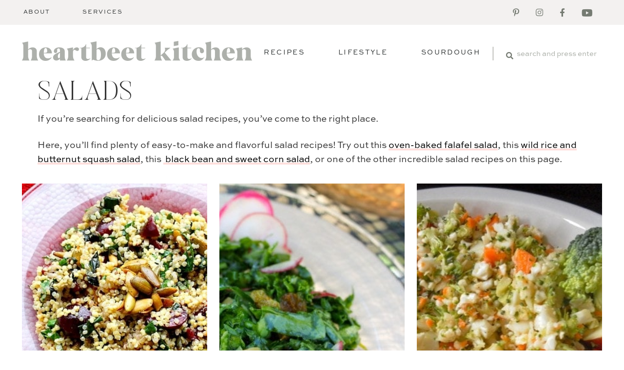

--- FILE ---
content_type: text/html; charset=UTF-8
request_url: https://heartbeetkitchen.com/category/recipes/salads/page/4/
body_size: 42976
content:
<!DOCTYPE html>
<html lang="en-US">
<head ><meta charset="UTF-8" /><script>if(navigator.userAgent.match(/MSIE|Internet Explorer/i)||navigator.userAgent.match(/Trident\/7\..*?rv:11/i)){var href=document.location.href;if(!href.match(/[?&]nowprocket/)){if(href.indexOf("?")==-1){if(href.indexOf("#")==-1){document.location.href=href+"?nowprocket=1"}else{document.location.href=href.replace("#","?nowprocket=1#")}}else{if(href.indexOf("#")==-1){document.location.href=href+"&nowprocket=1"}else{document.location.href=href.replace("#","&nowprocket=1#")}}}}</script><script>(()=>{class RocketLazyLoadScripts{constructor(){this.v="2.0.4",this.userEvents=["keydown","keyup","mousedown","mouseup","mousemove","mouseover","mouseout","touchmove","touchstart","touchend","touchcancel","wheel","click","dblclick","input"],this.attributeEvents=["onblur","onclick","oncontextmenu","ondblclick","onfocus","onmousedown","onmouseenter","onmouseleave","onmousemove","onmouseout","onmouseover","onmouseup","onmousewheel","onscroll","onsubmit"]}async t(){this.i(),this.o(),/iP(ad|hone)/.test(navigator.userAgent)&&this.h(),this.u(),this.l(this),this.m(),this.k(this),this.p(this),this._(),await Promise.all([this.R(),this.L()]),this.lastBreath=Date.now(),this.S(this),this.P(),this.D(),this.O(),this.M(),await this.C(this.delayedScripts.normal),await this.C(this.delayedScripts.defer),await this.C(this.delayedScripts.async),await this.T(),await this.F(),await this.j(),await this.A(),window.dispatchEvent(new Event("rocket-allScriptsLoaded")),this.everythingLoaded=!0,this.lastTouchEnd&&await new Promise(t=>setTimeout(t,500-Date.now()+this.lastTouchEnd)),this.I(),this.H(),this.U(),this.W()}i(){this.CSPIssue=sessionStorage.getItem("rocketCSPIssue"),document.addEventListener("securitypolicyviolation",t=>{this.CSPIssue||"script-src-elem"!==t.violatedDirective||"data"!==t.blockedURI||(this.CSPIssue=!0,sessionStorage.setItem("rocketCSPIssue",!0))},{isRocket:!0})}o(){window.addEventListener("pageshow",t=>{this.persisted=t.persisted,this.realWindowLoadedFired=!0},{isRocket:!0}),window.addEventListener("pagehide",()=>{this.onFirstUserAction=null},{isRocket:!0})}h(){let t;function e(e){t=e}window.addEventListener("touchstart",e,{isRocket:!0}),window.addEventListener("touchend",function i(o){o.changedTouches[0]&&t.changedTouches[0]&&Math.abs(o.changedTouches[0].pageX-t.changedTouches[0].pageX)<10&&Math.abs(o.changedTouches[0].pageY-t.changedTouches[0].pageY)<10&&o.timeStamp-t.timeStamp<200&&(window.removeEventListener("touchstart",e,{isRocket:!0}),window.removeEventListener("touchend",i,{isRocket:!0}),"INPUT"===o.target.tagName&&"text"===o.target.type||(o.target.dispatchEvent(new TouchEvent("touchend",{target:o.target,bubbles:!0})),o.target.dispatchEvent(new MouseEvent("mouseover",{target:o.target,bubbles:!0})),o.target.dispatchEvent(new PointerEvent("click",{target:o.target,bubbles:!0,cancelable:!0,detail:1,clientX:o.changedTouches[0].clientX,clientY:o.changedTouches[0].clientY})),event.preventDefault()))},{isRocket:!0})}q(t){this.userActionTriggered||("mousemove"!==t.type||this.firstMousemoveIgnored?"keyup"===t.type||"mouseover"===t.type||"mouseout"===t.type||(this.userActionTriggered=!0,this.onFirstUserAction&&this.onFirstUserAction()):this.firstMousemoveIgnored=!0),"click"===t.type&&t.preventDefault(),t.stopPropagation(),t.stopImmediatePropagation(),"touchstart"===this.lastEvent&&"touchend"===t.type&&(this.lastTouchEnd=Date.now()),"click"===t.type&&(this.lastTouchEnd=0),this.lastEvent=t.type,t.composedPath&&t.composedPath()[0].getRootNode()instanceof ShadowRoot&&(t.rocketTarget=t.composedPath()[0]),this.savedUserEvents.push(t)}u(){this.savedUserEvents=[],this.userEventHandler=this.q.bind(this),this.userEvents.forEach(t=>window.addEventListener(t,this.userEventHandler,{passive:!1,isRocket:!0})),document.addEventListener("visibilitychange",this.userEventHandler,{isRocket:!0})}U(){this.userEvents.forEach(t=>window.removeEventListener(t,this.userEventHandler,{passive:!1,isRocket:!0})),document.removeEventListener("visibilitychange",this.userEventHandler,{isRocket:!0}),this.savedUserEvents.forEach(t=>{(t.rocketTarget||t.target).dispatchEvent(new window[t.constructor.name](t.type,t))})}m(){const t="return false",e=Array.from(this.attributeEvents,t=>"data-rocket-"+t),i="["+this.attributeEvents.join("],[")+"]",o="[data-rocket-"+this.attributeEvents.join("],[data-rocket-")+"]",s=(e,i,o)=>{o&&o!==t&&(e.setAttribute("data-rocket-"+i,o),e["rocket"+i]=new Function("event",o),e.setAttribute(i,t))};new MutationObserver(t=>{for(const n of t)"attributes"===n.type&&(n.attributeName.startsWith("data-rocket-")||this.everythingLoaded?n.attributeName.startsWith("data-rocket-")&&this.everythingLoaded&&this.N(n.target,n.attributeName.substring(12)):s(n.target,n.attributeName,n.target.getAttribute(n.attributeName))),"childList"===n.type&&n.addedNodes.forEach(t=>{if(t.nodeType===Node.ELEMENT_NODE)if(this.everythingLoaded)for(const i of[t,...t.querySelectorAll(o)])for(const t of i.getAttributeNames())e.includes(t)&&this.N(i,t.substring(12));else for(const e of[t,...t.querySelectorAll(i)])for(const t of e.getAttributeNames())this.attributeEvents.includes(t)&&s(e,t,e.getAttribute(t))})}).observe(document,{subtree:!0,childList:!0,attributeFilter:[...this.attributeEvents,...e]})}I(){this.attributeEvents.forEach(t=>{document.querySelectorAll("[data-rocket-"+t+"]").forEach(e=>{this.N(e,t)})})}N(t,e){const i=t.getAttribute("data-rocket-"+e);i&&(t.setAttribute(e,i),t.removeAttribute("data-rocket-"+e))}k(t){Object.defineProperty(HTMLElement.prototype,"onclick",{get(){return this.rocketonclick||null},set(e){this.rocketonclick=e,this.setAttribute(t.everythingLoaded?"onclick":"data-rocket-onclick","this.rocketonclick(event)")}})}S(t){function e(e,i){let o=e[i];e[i]=null,Object.defineProperty(e,i,{get:()=>o,set(s){t.everythingLoaded?o=s:e["rocket"+i]=o=s}})}e(document,"onreadystatechange"),e(window,"onload"),e(window,"onpageshow");try{Object.defineProperty(document,"readyState",{get:()=>t.rocketReadyState,set(e){t.rocketReadyState=e},configurable:!0}),document.readyState="loading"}catch(t){console.log("WPRocket DJE readyState conflict, bypassing")}}l(t){this.originalAddEventListener=EventTarget.prototype.addEventListener,this.originalRemoveEventListener=EventTarget.prototype.removeEventListener,this.savedEventListeners=[],EventTarget.prototype.addEventListener=function(e,i,o){o&&o.isRocket||!t.B(e,this)&&!t.userEvents.includes(e)||t.B(e,this)&&!t.userActionTriggered||e.startsWith("rocket-")||t.everythingLoaded?t.originalAddEventListener.call(this,e,i,o):(t.savedEventListeners.push({target:this,remove:!1,type:e,func:i,options:o}),"mouseenter"!==e&&"mouseleave"!==e||t.originalAddEventListener.call(this,e,t.savedUserEvents.push,o))},EventTarget.prototype.removeEventListener=function(e,i,o){o&&o.isRocket||!t.B(e,this)&&!t.userEvents.includes(e)||t.B(e,this)&&!t.userActionTriggered||e.startsWith("rocket-")||t.everythingLoaded?t.originalRemoveEventListener.call(this,e,i,o):t.savedEventListeners.push({target:this,remove:!0,type:e,func:i,options:o})}}J(t,e){this.savedEventListeners=this.savedEventListeners.filter(i=>{let o=i.type,s=i.target||window;return e!==o||t!==s||(this.B(o,s)&&(i.type="rocket-"+o),this.$(i),!1)})}H(){EventTarget.prototype.addEventListener=this.originalAddEventListener,EventTarget.prototype.removeEventListener=this.originalRemoveEventListener,this.savedEventListeners.forEach(t=>this.$(t))}$(t){t.remove?this.originalRemoveEventListener.call(t.target,t.type,t.func,t.options):this.originalAddEventListener.call(t.target,t.type,t.func,t.options)}p(t){let e;function i(e){return t.everythingLoaded?e:e.split(" ").map(t=>"load"===t||t.startsWith("load.")?"rocket-jquery-load":t).join(" ")}function o(o){function s(e){const s=o.fn[e];o.fn[e]=o.fn.init.prototype[e]=function(){return this[0]===window&&t.userActionTriggered&&("string"==typeof arguments[0]||arguments[0]instanceof String?arguments[0]=i(arguments[0]):"object"==typeof arguments[0]&&Object.keys(arguments[0]).forEach(t=>{const e=arguments[0][t];delete arguments[0][t],arguments[0][i(t)]=e})),s.apply(this,arguments),this}}if(o&&o.fn&&!t.allJQueries.includes(o)){const e={DOMContentLoaded:[],"rocket-DOMContentLoaded":[]};for(const t in e)document.addEventListener(t,()=>{e[t].forEach(t=>t())},{isRocket:!0});o.fn.ready=o.fn.init.prototype.ready=function(i){function s(){parseInt(o.fn.jquery)>2?setTimeout(()=>i.bind(document)(o)):i.bind(document)(o)}return"function"==typeof i&&(t.realDomReadyFired?!t.userActionTriggered||t.fauxDomReadyFired?s():e["rocket-DOMContentLoaded"].push(s):e.DOMContentLoaded.push(s)),o([])},s("on"),s("one"),s("off"),t.allJQueries.push(o)}e=o}t.allJQueries=[],o(window.jQuery),Object.defineProperty(window,"jQuery",{get:()=>e,set(t){o(t)}})}P(){const t=new Map;document.write=document.writeln=function(e){const i=document.currentScript,o=document.createRange(),s=i.parentElement;let n=t.get(i);void 0===n&&(n=i.nextSibling,t.set(i,n));const c=document.createDocumentFragment();o.setStart(c,0),c.appendChild(o.createContextualFragment(e)),s.insertBefore(c,n)}}async R(){return new Promise(t=>{this.userActionTriggered?t():this.onFirstUserAction=t})}async L(){return new Promise(t=>{document.addEventListener("DOMContentLoaded",()=>{this.realDomReadyFired=!0,t()},{isRocket:!0})})}async j(){return this.realWindowLoadedFired?Promise.resolve():new Promise(t=>{window.addEventListener("load",t,{isRocket:!0})})}M(){this.pendingScripts=[];this.scriptsMutationObserver=new MutationObserver(t=>{for(const e of t)e.addedNodes.forEach(t=>{"SCRIPT"!==t.tagName||t.noModule||t.isWPRocket||this.pendingScripts.push({script:t,promise:new Promise(e=>{const i=()=>{const i=this.pendingScripts.findIndex(e=>e.script===t);i>=0&&this.pendingScripts.splice(i,1),e()};t.addEventListener("load",i,{isRocket:!0}),t.addEventListener("error",i,{isRocket:!0}),setTimeout(i,1e3)})})})}),this.scriptsMutationObserver.observe(document,{childList:!0,subtree:!0})}async F(){await this.X(),this.pendingScripts.length?(await this.pendingScripts[0].promise,await this.F()):this.scriptsMutationObserver.disconnect()}D(){this.delayedScripts={normal:[],async:[],defer:[]},document.querySelectorAll("script[type$=rocketlazyloadscript]").forEach(t=>{t.hasAttribute("data-rocket-src")?t.hasAttribute("async")&&!1!==t.async?this.delayedScripts.async.push(t):t.hasAttribute("defer")&&!1!==t.defer||"module"===t.getAttribute("data-rocket-type")?this.delayedScripts.defer.push(t):this.delayedScripts.normal.push(t):this.delayedScripts.normal.push(t)})}async _(){await this.L();let t=[];document.querySelectorAll("script[type$=rocketlazyloadscript][data-rocket-src]").forEach(e=>{let i=e.getAttribute("data-rocket-src");if(i&&!i.startsWith("data:")){i.startsWith("//")&&(i=location.protocol+i);try{const o=new URL(i).origin;o!==location.origin&&t.push({src:o,crossOrigin:e.crossOrigin||"module"===e.getAttribute("data-rocket-type")})}catch(t){}}}),t=[...new Map(t.map(t=>[JSON.stringify(t),t])).values()],this.Y(t,"preconnect")}async G(t){if(await this.K(),!0!==t.noModule||!("noModule"in HTMLScriptElement.prototype))return new Promise(e=>{let i;function o(){(i||t).setAttribute("data-rocket-status","executed"),e()}try{if(navigator.userAgent.includes("Firefox/")||""===navigator.vendor||this.CSPIssue)i=document.createElement("script"),[...t.attributes].forEach(t=>{let e=t.nodeName;"type"!==e&&("data-rocket-type"===e&&(e="type"),"data-rocket-src"===e&&(e="src"),i.setAttribute(e,t.nodeValue))}),t.text&&(i.text=t.text),t.nonce&&(i.nonce=t.nonce),i.hasAttribute("src")?(i.addEventListener("load",o,{isRocket:!0}),i.addEventListener("error",()=>{i.setAttribute("data-rocket-status","failed-network"),e()},{isRocket:!0}),setTimeout(()=>{i.isConnected||e()},1)):(i.text=t.text,o()),i.isWPRocket=!0,t.parentNode.replaceChild(i,t);else{const i=t.getAttribute("data-rocket-type"),s=t.getAttribute("data-rocket-src");i?(t.type=i,t.removeAttribute("data-rocket-type")):t.removeAttribute("type"),t.addEventListener("load",o,{isRocket:!0}),t.addEventListener("error",i=>{this.CSPIssue&&i.target.src.startsWith("data:")?(console.log("WPRocket: CSP fallback activated"),t.removeAttribute("src"),this.G(t).then(e)):(t.setAttribute("data-rocket-status","failed-network"),e())},{isRocket:!0}),s?(t.fetchPriority="high",t.removeAttribute("data-rocket-src"),t.src=s):t.src="data:text/javascript;base64,"+window.btoa(unescape(encodeURIComponent(t.text)))}}catch(i){t.setAttribute("data-rocket-status","failed-transform"),e()}});t.setAttribute("data-rocket-status","skipped")}async C(t){const e=t.shift();return e?(e.isConnected&&await this.G(e),this.C(t)):Promise.resolve()}O(){this.Y([...this.delayedScripts.normal,...this.delayedScripts.defer,...this.delayedScripts.async],"preload")}Y(t,e){this.trash=this.trash||[];let i=!0;var o=document.createDocumentFragment();t.forEach(t=>{const s=t.getAttribute&&t.getAttribute("data-rocket-src")||t.src;if(s&&!s.startsWith("data:")){const n=document.createElement("link");n.href=s,n.rel=e,"preconnect"!==e&&(n.as="script",n.fetchPriority=i?"high":"low"),t.getAttribute&&"module"===t.getAttribute("data-rocket-type")&&(n.crossOrigin=!0),t.crossOrigin&&(n.crossOrigin=t.crossOrigin),t.integrity&&(n.integrity=t.integrity),t.nonce&&(n.nonce=t.nonce),o.appendChild(n),this.trash.push(n),i=!1}}),document.head.appendChild(o)}W(){this.trash.forEach(t=>t.remove())}async T(){try{document.readyState="interactive"}catch(t){}this.fauxDomReadyFired=!0;try{await this.K(),this.J(document,"readystatechange"),document.dispatchEvent(new Event("rocket-readystatechange")),await this.K(),document.rocketonreadystatechange&&document.rocketonreadystatechange(),await this.K(),this.J(document,"DOMContentLoaded"),document.dispatchEvent(new Event("rocket-DOMContentLoaded")),await this.K(),this.J(window,"DOMContentLoaded"),window.dispatchEvent(new Event("rocket-DOMContentLoaded"))}catch(t){console.error(t)}}async A(){try{document.readyState="complete"}catch(t){}try{await this.K(),this.J(document,"readystatechange"),document.dispatchEvent(new Event("rocket-readystatechange")),await this.K(),document.rocketonreadystatechange&&document.rocketonreadystatechange(),await this.K(),this.J(window,"load"),window.dispatchEvent(new Event("rocket-load")),await this.K(),window.rocketonload&&window.rocketonload(),await this.K(),this.allJQueries.forEach(t=>t(window).trigger("rocket-jquery-load")),await this.K(),this.J(window,"pageshow");const t=new Event("rocket-pageshow");t.persisted=this.persisted,window.dispatchEvent(t),await this.K(),window.rocketonpageshow&&window.rocketonpageshow({persisted:this.persisted})}catch(t){console.error(t)}}async K(){Date.now()-this.lastBreath>45&&(await this.X(),this.lastBreath=Date.now())}async X(){return document.hidden?new Promise(t=>setTimeout(t)):new Promise(t=>requestAnimationFrame(t))}B(t,e){return e===document&&"readystatechange"===t||(e===document&&"DOMContentLoaded"===t||(e===window&&"DOMContentLoaded"===t||(e===window&&"load"===t||e===window&&"pageshow"===t)))}static run(){(new RocketLazyLoadScripts).t()}}RocketLazyLoadScripts.run()})();</script>

<meta name="viewport" content="width=device-width, initial-scale=1" />
<meta name='robots' content='index, follow, max-image-preview:large, max-snippet:-1, max-video-preview:-1' />
	<style></style>
	
	<!-- This site is optimized with the Yoast SEO plugin v26.7 - https://yoast.com/wordpress/plugins/seo/ -->
	<title>Salads Archives &#8226; Page 4 of 4 &#8226; Heartbeet Kitchen</title>
<link data-rocket-prefetch href="https://www.googletagmanager.com" rel="dns-prefetch">
<link data-rocket-prefetch href="https://assets.pinterest.com" rel="dns-prefetch">
<link data-rocket-prefetch href="https://exchange.mediavine.com" rel="dns-prefetch">
<link data-rocket-prefetch href="https://scripts.mediavine.com" rel="dns-prefetch">
<link data-rocket-prefetch href="https://static.mailerlite.com" rel="dns-prefetch">
<link data-rocket-prefetch href="https://cdnjs.cloudflare.com" rel="dns-prefetch">
<link data-rocket-prefetch href="https://securepubads.g.doubleclick.net" rel="dns-prefetch">
<style id="wpr-usedcss">img:is([sizes=auto i],[sizes^="auto," i]){contain-intrinsic-size:3000px 1500px}@font-face{font-family:Butler;src:url('https://heartbeetkitchen.com/foodblog/wp-content/themes/MTT_Custom_2020/fonts/Butler-UltraLight.woff2') format('woff2'),url('https://heartbeetkitchen.com/foodblog/wp-content/themes/MTT_Custom_2020/fonts/Butler-UltraLight.woff') format('woff');font-weight:200;font-style:normal;font-display:swap}@font-face{font-family:ButlerEB;src:url('https://heartbeetkitchen.com/foodblog/wp-content/themes/MTT_Custom_2020/fonts/Butler-ExtraBold.woff2') format('woff2'),url('https://heartbeetkitchen.com/foodblog/wp-content/themes/MTT_Custom_2020/fonts/Butler-ExtraBold.woff') format('woff');font-weight:800;font-style:normal;font-display:swap}@font-face{font-family:Stronger;src:url('https://heartbeetkitchen.com/foodblog/wp-content/themes/MTT_Custom_2020/fonts/Stronger-Regular.woff2') format('woff2'),url('https://heartbeetkitchen.com/foodblog/wp-content/themes/MTT_Custom_2020/fonts/Stronger-Regular.woff') format('woff');font-weight:400;font-style:normal;font-display:swap}@font-face{font-family:ButlerEB-fallback;size-adjust:106%;ascent-override:82.5%;src:local("Georgia");font-display:swap}@font-face{font-family:sweet-sans-pro;font-style:normal;font-weight:400;font-display:swap;src:url('https://heartbeetkitchen.com/foodblog/wp-content/themes/MTT_Custom_2020/fonts/SweetSansProRegular.woff') format('woff')}@font-face{font-family:sweet-sans-pro-fallback;size-adjust:94%;ascent-override:100.0%;src:local("Verdana");font-display:swap}:where(.wp-block-button__link){border-radius:9999px;box-shadow:none;padding:calc(.667em + 2px) calc(1.333em + 2px);text-decoration:none}:root :where(.wp-block-button .wp-block-button__link.is-style-outline),:root :where(.wp-block-button.is-style-outline>.wp-block-button__link){border:2px solid;padding:.667em 1.333em}:root :where(.wp-block-button .wp-block-button__link.is-style-outline:not(.has-text-color)),:root :where(.wp-block-button.is-style-outline>.wp-block-button__link:not(.has-text-color)){color:currentColor}:root :where(.wp-block-button .wp-block-button__link.is-style-outline:not(.has-background)),:root :where(.wp-block-button.is-style-outline>.wp-block-button__link:not(.has-background)){background-color:initial;background-image:none}:where(.wp-block-calendar table:not(.has-background) th){background:#ddd}:where(.wp-block-columns){margin-bottom:1.75em}:where(.wp-block-columns.has-background){padding:1.25em 2.375em}:where(.wp-block-post-comments input[type=submit]){border:none}:where(.wp-block-cover-image:not(.has-text-color)),:where(.wp-block-cover:not(.has-text-color)){color:#fff}:where(.wp-block-cover-image.is-light:not(.has-text-color)),:where(.wp-block-cover.is-light:not(.has-text-color)){color:#000}:root :where(.wp-block-cover h1:not(.has-text-color)),:root :where(.wp-block-cover h2:not(.has-text-color)),:root :where(.wp-block-cover h3:not(.has-text-color)),:root :where(.wp-block-cover h4:not(.has-text-color)),:root :where(.wp-block-cover h5:not(.has-text-color)),:root :where(.wp-block-cover h6:not(.has-text-color)),:root :where(.wp-block-cover p:not(.has-text-color)){color:inherit}:where(.wp-block-file){margin-bottom:1.5em}:where(.wp-block-file__button){border-radius:2em;display:inline-block;padding:.5em 1em}:where(.wp-block-file__button):is(a):active,:where(.wp-block-file__button):is(a):focus,:where(.wp-block-file__button):is(a):hover,:where(.wp-block-file__button):is(a):visited{box-shadow:none;color:#fff;opacity:.85;text-decoration:none}:where(.wp-block-group.wp-block-group-is-layout-constrained){position:relative}:root :where(.wp-block-image.is-style-rounded img,.wp-block-image .is-style-rounded img){border-radius:9999px}:where(.wp-block-latest-comments:not([style*=line-height] .wp-block-latest-comments__comment)){line-height:1.1}:where(.wp-block-latest-comments:not([style*=line-height] .wp-block-latest-comments__comment-excerpt p)){line-height:1.8}:root :where(.wp-block-latest-posts.is-grid){padding:0}:root :where(.wp-block-latest-posts.wp-block-latest-posts__list){padding-left:0}ol,ul{box-sizing:border-box}:root :where(.wp-block-list.has-background){padding:1.25em 2.375em}:where(.wp-block-navigation.has-background .wp-block-navigation-item a:not(.wp-element-button)),:where(.wp-block-navigation.has-background .wp-block-navigation-submenu a:not(.wp-element-button)){padding:.5em 1em}:where(.wp-block-navigation .wp-block-navigation__submenu-container .wp-block-navigation-item a:not(.wp-element-button)),:where(.wp-block-navigation .wp-block-navigation__submenu-container .wp-block-navigation-submenu a:not(.wp-element-button)),:where(.wp-block-navigation .wp-block-navigation__submenu-container .wp-block-navigation-submenu button.wp-block-navigation-item__content),:where(.wp-block-navigation .wp-block-navigation__submenu-container .wp-block-pages-list__item button.wp-block-navigation-item__content){padding:.5em 1em}:root :where(p.has-background){padding:1.25em 2.375em}:where(p.has-text-color:not(.has-link-color)) a{color:inherit}:where(.wp-block-post-comments-form) input:not([type=submit]),:where(.wp-block-post-comments-form) textarea{border:1px solid #949494;font-family:inherit;font-size:1em}:where(.wp-block-post-comments-form) input:where(:not([type=submit]):not([type=checkbox])),:where(.wp-block-post-comments-form) textarea{padding:calc(.667em + 2px)}:where(.wp-block-post-excerpt){box-sizing:border-box;margin-bottom:var(--wp--style--block-gap);margin-top:var(--wp--style--block-gap)}:where(.wp-block-preformatted.has-background){padding:1.25em 2.375em}.wp-block-post-template{box-sizing:border-box;list-style:none;margin-bottom:0;margin-top:0;max-width:100%;padding:0}:where(.wp-block-search__button){border:1px solid #ccc;padding:6px 10px}.wp-block-search__inside-wrapper{display:flex;flex:auto;flex-wrap:nowrap;max-width:100%}:where(.wp-block-search__input){font-family:inherit;font-size:inherit;font-style:inherit;font-weight:inherit;letter-spacing:inherit;line-height:inherit;text-transform:inherit}:where(.wp-block-search__button-inside .wp-block-search__inside-wrapper){border:1px solid #949494;box-sizing:border-box;padding:4px}:where(.wp-block-search__button-inside .wp-block-search__inside-wrapper) .wp-block-search__input{border:none;border-radius:0;padding:0 4px}:where(.wp-block-search__button-inside .wp-block-search__inside-wrapper) .wp-block-search__input:focus{outline:0}:where(.wp-block-search__button-inside .wp-block-search__inside-wrapper) :where(.wp-block-search__button){padding:4px 8px}:root :where(.wp-block-separator.is-style-dots){height:auto;line-height:1;text-align:center}:root :where(.wp-block-separator.is-style-dots):before{color:currentColor;content:"···";font-family:serif;font-size:1.5em;letter-spacing:2em;padding-left:2em}:root :where(.wp-block-site-logo.is-style-rounded){border-radius:9999px}:where(.wp-block-social-links:not(.is-style-logos-only)) .wp-social-link{background-color:#f0f0f0;color:#444}:where(.wp-block-social-links:not(.is-style-logos-only)) .wp-social-link-amazon{background-color:#f90;color:#fff}:where(.wp-block-social-links:not(.is-style-logos-only)) .wp-social-link-bandcamp{background-color:#1ea0c3;color:#fff}:where(.wp-block-social-links:not(.is-style-logos-only)) .wp-social-link-behance{background-color:#0757fe;color:#fff}:where(.wp-block-social-links:not(.is-style-logos-only)) .wp-social-link-bluesky{background-color:#0a7aff;color:#fff}:where(.wp-block-social-links:not(.is-style-logos-only)) .wp-social-link-codepen{background-color:#1e1f26;color:#fff}:where(.wp-block-social-links:not(.is-style-logos-only)) .wp-social-link-deviantart{background-color:#02e49b;color:#fff}:where(.wp-block-social-links:not(.is-style-logos-only)) .wp-social-link-discord{background-color:#5865f2;color:#fff}:where(.wp-block-social-links:not(.is-style-logos-only)) .wp-social-link-dribbble{background-color:#e94c89;color:#fff}:where(.wp-block-social-links:not(.is-style-logos-only)) .wp-social-link-dropbox{background-color:#4280ff;color:#fff}:where(.wp-block-social-links:not(.is-style-logos-only)) .wp-social-link-etsy{background-color:#f45800;color:#fff}:where(.wp-block-social-links:not(.is-style-logos-only)) .wp-social-link-facebook{background-color:#0866ff;color:#fff}:where(.wp-block-social-links:not(.is-style-logos-only)) .wp-social-link-fivehundredpx{background-color:#000;color:#fff}:where(.wp-block-social-links:not(.is-style-logos-only)) .wp-social-link-flickr{background-color:#0461dd;color:#fff}:where(.wp-block-social-links:not(.is-style-logos-only)) .wp-social-link-foursquare{background-color:#e65678;color:#fff}:where(.wp-block-social-links:not(.is-style-logos-only)) .wp-social-link-github{background-color:#24292d;color:#fff}:where(.wp-block-social-links:not(.is-style-logos-only)) .wp-social-link-goodreads{background-color:#eceadd;color:#382110}:where(.wp-block-social-links:not(.is-style-logos-only)) .wp-social-link-google{background-color:#ea4434;color:#fff}:where(.wp-block-social-links:not(.is-style-logos-only)) .wp-social-link-gravatar{background-color:#1d4fc4;color:#fff}:where(.wp-block-social-links:not(.is-style-logos-only)) .wp-social-link-instagram{background-color:#f00075;color:#fff}:where(.wp-block-social-links:not(.is-style-logos-only)) .wp-social-link-lastfm{background-color:#e21b24;color:#fff}:where(.wp-block-social-links:not(.is-style-logos-only)) .wp-social-link-linkedin{background-color:#0d66c2;color:#fff}:where(.wp-block-social-links:not(.is-style-logos-only)) .wp-social-link-mastodon{background-color:#3288d4;color:#fff}:where(.wp-block-social-links:not(.is-style-logos-only)) .wp-social-link-medium{background-color:#000;color:#fff}:where(.wp-block-social-links:not(.is-style-logos-only)) .wp-social-link-meetup{background-color:#f6405f;color:#fff}:where(.wp-block-social-links:not(.is-style-logos-only)) .wp-social-link-patreon{background-color:#000;color:#fff}:where(.wp-block-social-links:not(.is-style-logos-only)) .wp-social-link-pinterest{background-color:#e60122;color:#fff}:where(.wp-block-social-links:not(.is-style-logos-only)) .wp-social-link-pocket{background-color:#ef4155;color:#fff}:where(.wp-block-social-links:not(.is-style-logos-only)) .wp-social-link-reddit{background-color:#ff4500;color:#fff}:where(.wp-block-social-links:not(.is-style-logos-only)) .wp-social-link-skype{background-color:#0478d7;color:#fff}:where(.wp-block-social-links:not(.is-style-logos-only)) .wp-social-link-snapchat{background-color:#fefc00;color:#fff;stroke:#000}:where(.wp-block-social-links:not(.is-style-logos-only)) .wp-social-link-soundcloud{background-color:#ff5600;color:#fff}:where(.wp-block-social-links:not(.is-style-logos-only)) .wp-social-link-spotify{background-color:#1bd760;color:#fff}:where(.wp-block-social-links:not(.is-style-logos-only)) .wp-social-link-telegram{background-color:#2aabee;color:#fff}:where(.wp-block-social-links:not(.is-style-logos-only)) .wp-social-link-threads{background-color:#000;color:#fff}:where(.wp-block-social-links:not(.is-style-logos-only)) .wp-social-link-tiktok{background-color:#000;color:#fff}:where(.wp-block-social-links:not(.is-style-logos-only)) .wp-social-link-tumblr{background-color:#011835;color:#fff}:where(.wp-block-social-links:not(.is-style-logos-only)) .wp-social-link-twitch{background-color:#6440a4;color:#fff}:where(.wp-block-social-links:not(.is-style-logos-only)) .wp-social-link-twitter{background-color:#1da1f2;color:#fff}:where(.wp-block-social-links:not(.is-style-logos-only)) .wp-social-link-vimeo{background-color:#1eb7ea;color:#fff}:where(.wp-block-social-links:not(.is-style-logos-only)) .wp-social-link-vk{background-color:#4680c2;color:#fff}:where(.wp-block-social-links:not(.is-style-logos-only)) .wp-social-link-wordpress{background-color:#3499cd;color:#fff}:where(.wp-block-social-links:not(.is-style-logos-only)) .wp-social-link-whatsapp{background-color:#25d366;color:#fff}:where(.wp-block-social-links:not(.is-style-logos-only)) .wp-social-link-x{background-color:#000;color:#fff}:where(.wp-block-social-links:not(.is-style-logos-only)) .wp-social-link-yelp{background-color:#d32422;color:#fff}:where(.wp-block-social-links:not(.is-style-logos-only)) .wp-social-link-youtube{background-color:red;color:#fff}:where(.wp-block-social-links.is-style-logos-only) .wp-social-link{background:0 0}:where(.wp-block-social-links.is-style-logos-only) .wp-social-link svg{height:1.25em;width:1.25em}:where(.wp-block-social-links.is-style-logos-only) .wp-social-link-amazon{color:#f90}:where(.wp-block-social-links.is-style-logos-only) .wp-social-link-bandcamp{color:#1ea0c3}:where(.wp-block-social-links.is-style-logos-only) .wp-social-link-behance{color:#0757fe}:where(.wp-block-social-links.is-style-logos-only) .wp-social-link-bluesky{color:#0a7aff}:where(.wp-block-social-links.is-style-logos-only) .wp-social-link-codepen{color:#1e1f26}:where(.wp-block-social-links.is-style-logos-only) .wp-social-link-deviantart{color:#02e49b}:where(.wp-block-social-links.is-style-logos-only) .wp-social-link-discord{color:#5865f2}:where(.wp-block-social-links.is-style-logos-only) .wp-social-link-dribbble{color:#e94c89}:where(.wp-block-social-links.is-style-logos-only) .wp-social-link-dropbox{color:#4280ff}:where(.wp-block-social-links.is-style-logos-only) .wp-social-link-etsy{color:#f45800}:where(.wp-block-social-links.is-style-logos-only) .wp-social-link-facebook{color:#0866ff}:where(.wp-block-social-links.is-style-logos-only) .wp-social-link-fivehundredpx{color:#000}:where(.wp-block-social-links.is-style-logos-only) .wp-social-link-flickr{color:#0461dd}:where(.wp-block-social-links.is-style-logos-only) .wp-social-link-foursquare{color:#e65678}:where(.wp-block-social-links.is-style-logos-only) .wp-social-link-github{color:#24292d}:where(.wp-block-social-links.is-style-logos-only) .wp-social-link-goodreads{color:#382110}:where(.wp-block-social-links.is-style-logos-only) .wp-social-link-google{color:#ea4434}:where(.wp-block-social-links.is-style-logos-only) .wp-social-link-gravatar{color:#1d4fc4}:where(.wp-block-social-links.is-style-logos-only) .wp-social-link-instagram{color:#f00075}:where(.wp-block-social-links.is-style-logos-only) .wp-social-link-lastfm{color:#e21b24}:where(.wp-block-social-links.is-style-logos-only) .wp-social-link-linkedin{color:#0d66c2}:where(.wp-block-social-links.is-style-logos-only) .wp-social-link-mastodon{color:#3288d4}:where(.wp-block-social-links.is-style-logos-only) .wp-social-link-medium{color:#000}:where(.wp-block-social-links.is-style-logos-only) .wp-social-link-meetup{color:#f6405f}:where(.wp-block-social-links.is-style-logos-only) .wp-social-link-patreon{color:#000}:where(.wp-block-social-links.is-style-logos-only) .wp-social-link-pinterest{color:#e60122}:where(.wp-block-social-links.is-style-logos-only) .wp-social-link-pocket{color:#ef4155}:where(.wp-block-social-links.is-style-logos-only) .wp-social-link-reddit{color:#ff4500}:where(.wp-block-social-links.is-style-logos-only) .wp-social-link-skype{color:#0478d7}:where(.wp-block-social-links.is-style-logos-only) .wp-social-link-snapchat{color:#fff;stroke:#000}:where(.wp-block-social-links.is-style-logos-only) .wp-social-link-soundcloud{color:#ff5600}:where(.wp-block-social-links.is-style-logos-only) .wp-social-link-spotify{color:#1bd760}:where(.wp-block-social-links.is-style-logos-only) .wp-social-link-telegram{color:#2aabee}:where(.wp-block-social-links.is-style-logos-only) .wp-social-link-threads{color:#000}:where(.wp-block-social-links.is-style-logos-only) .wp-social-link-tiktok{color:#000}:where(.wp-block-social-links.is-style-logos-only) .wp-social-link-tumblr{color:#011835}:where(.wp-block-social-links.is-style-logos-only) .wp-social-link-twitch{color:#6440a4}:where(.wp-block-social-links.is-style-logos-only) .wp-social-link-twitter{color:#1da1f2}:where(.wp-block-social-links.is-style-logos-only) .wp-social-link-vimeo{color:#1eb7ea}:where(.wp-block-social-links.is-style-logos-only) .wp-social-link-vk{color:#4680c2}:where(.wp-block-social-links.is-style-logos-only) .wp-social-link-whatsapp{color:#25d366}:where(.wp-block-social-links.is-style-logos-only) .wp-social-link-wordpress{color:#3499cd}:where(.wp-block-social-links.is-style-logos-only) .wp-social-link-x{color:#000}:where(.wp-block-social-links.is-style-logos-only) .wp-social-link-yelp{color:#d32422}:where(.wp-block-social-links.is-style-logos-only) .wp-social-link-youtube{color:red}:root :where(.wp-block-social-links .wp-social-link a){padding:.25em}:root :where(.wp-block-social-links.is-style-logos-only .wp-social-link a){padding:0}:root :where(.wp-block-social-links.is-style-pill-shape .wp-social-link a){padding-left:.6666666667em;padding-right:.6666666667em}:root :where(.wp-block-tag-cloud.is-style-outline){display:flex;flex-wrap:wrap;gap:1ch}:root :where(.wp-block-tag-cloud.is-style-outline a){border:1px solid;font-size:unset!important;margin-right:0;padding:1ch 2ch;text-decoration:none!important}:root :where(.wp-block-table-of-contents){box-sizing:border-box}:where(.wp-block-term-description){box-sizing:border-box;margin-bottom:var(--wp--style--block-gap);margin-top:var(--wp--style--block-gap)}:where(pre.wp-block-verse){font-family:inherit}:root{--wp--preset--font-size--normal:16px;--wp--preset--font-size--huge:42px}html :where(.has-border-color){border-style:solid}html :where([style*=border-top-color]){border-top-style:solid}html :where([style*=border-right-color]){border-right-style:solid}html :where([style*=border-bottom-color]){border-bottom-style:solid}html :where([style*=border-left-color]){border-left-style:solid}html :where([style*=border-width]){border-style:solid}html :where([style*=border-top-width]){border-top-style:solid}html :where([style*=border-right-width]){border-right-style:solid}html :where([style*=border-bottom-width]){border-bottom-style:solid}html :where([style*=border-left-width]){border-left-style:solid}html :where(img[class*=wp-image-]){height:auto;max-width:100%}:where(figure){margin:0 0 1em}html :where(.is-position-sticky){--wp-admin--admin-bar--position-offset:var(--wp-admin--admin-bar--height,0px)}@media screen and (max-width:600px){html :where(.is-position-sticky){--wp-admin--admin-bar--position-offset:0px}}:root{--comment-rating-star-color:#343434}:root{--wprm-popup-font-size:16px;--wprm-popup-background:#fff;--wprm-popup-title:#000;--wprm-popup-content:#444;--wprm-popup-button-background:#5a822b;--wprm-popup-button-text:#fff}.wprm-recipe-container{outline:0}.wprm-recipe{overflow:hidden;zoom:1;clear:both;text-align:left}.wprm-recipe *{box-sizing:border-box}.wprm-recipe ol,.wprm-recipe ul{-webkit-margin-before:0;-webkit-margin-after:0;-webkit-padding-start:0;margin:0;padding:0}.wprm-recipe li{font-size:1em;margin:0 0 0 32px;padding:0}.wprm-recipe p{font-size:1em;margin:0;padding:0}.wprm-recipe li{list-style-position:outside}.wprm-recipe li:before{display:none}.wprm-recipe h1,.wprm-recipe h2,.wprm-recipe h3,.wprm-recipe h4,.wprm-recipe h5,.wprm-recipe h6{clear:none;font-variant:normal;letter-spacing:normal;margin:0;padding:0;text-transform:none}body:not(.wprm-print) .wprm-recipe p:first-letter{color:inherit;font-family:inherit;font-size:inherit;line-height:inherit;margin:inherit;padding:inherit}:root{--wprm-list-checkbox-size:18px;--wprm-list-checkbox-left-position:0px;--wprm-list-checkbox-top-position:0px;--wprm-list-checkbox-background:#fff;--wprm-list-checkbox-borderwidth:1px;--wprm-list-checkbox-border-style:solid;--wprm-list-checkbox-border-color:inherit;--wprm-list-checkbox-border-radius:0px;--wprm-list-checkbox-check-width:2px;--wprm-list-checkbox-check-color:inherit}.no-js .wprm-private-notes-container,.no-js .wprm-recipe-private-notes-header{display:none}#cookie-notice{position:fixed;min-width:100%;height:auto;z-index:100000;font-size:13px;letter-spacing:0;line-height:20px;left:0;text-align:center;font-weight:400;font-family:-apple-system,BlinkMacSystemFont,Arial,Roboto,"Helvetica Neue",sans-serif}#cookie-notice,#cookie-notice *{-webkit-box-sizing:border-box;-moz-box-sizing:border-box;box-sizing:border-box}#cookie-notice.cn-animated{-webkit-animation-duration:.5s!important;animation-duration:.5s!important;-webkit-animation-fill-mode:both;animation-fill-mode:both}#cookie-notice .cookie-notice-container{display:block}#cookie-notice.cookie-notice-hidden .cookie-notice-container{display:none}.cn-position-top{top:0}.cookie-notice-container{padding:15px 30px;text-align:center;width:100%;z-index:2}.cn-close-icon{position:absolute;right:15px;top:50%;margin:-10px 0 0;width:15px;height:15px;opacity:.5;padding:10px;border:none;outline:0;background:0 0;box-shadow:none;cursor:pointer}.cn-close-icon:focus,.cn-close-icon:focus-visible{outline:currentColor solid 2px;outline-offset:3px}.cn-close-icon:hover{opacity:1}.cn-close-icon:after,.cn-close-icon:before{position:absolute;content:' ';height:15px;width:2px;top:3px;background-color:grey}.cn-close-icon:before{transform:rotate(45deg)}.cn-close-icon:after{transform:rotate(-45deg)}#cookie-notice .cn-revoke-cookie{margin:0}#cookie-notice .cn-button{margin:0 0 0 10px;display:inline-block}#cookie-notice .cn-button:not(.cn-button-custom){font-family:-apple-system,BlinkMacSystemFont,Arial,Roboto,"Helvetica Neue",sans-serif;font-weight:400;font-size:13px;letter-spacing:.25px;line-height:20px;margin:0 0 0 10px;text-align:center;text-transform:none;display:inline-block;cursor:pointer;touch-action:manipulation;white-space:nowrap;outline:0;box-shadow:none;text-shadow:none;border:none;-webkit-border-radius:3px;-moz-border-radius:3px;border-radius:3px;text-decoration:none;padding:8.5px 10px;line-height:1;color:inherit}.cn-text-container{margin:0 0 6px}.cn-buttons-container,.cn-text-container{display:inline-block}#cookie-notice.cookie-notice-visible.cn-effect-fade,#cookie-notice.cookie-revoke-visible.cn-effect-fade{-webkit-animation-name:fadeIn;animation-name:fadeIn}#cookie-notice.cn-effect-fade{-webkit-animation-name:fadeOut;animation-name:fadeOut}@-webkit-keyframes fadeIn{from{opacity:0}to{opacity:1}}@keyframes fadeIn{from{opacity:0}to{opacity:1}}@-webkit-keyframes fadeOut{from{opacity:1}to{opacity:0}}@keyframes fadeOut{from{opacity:1}to{opacity:0}}@media all and (max-width:900px){.cookie-notice-container #cn-notice-text{display:block}.cookie-notice-container #cn-notice-buttons{display:block}#cookie-notice .cn-button{margin:0 5px 5px}}@media all and (max-width:480px){.cookie-notice-container{padding:15px 25px}}html{font-family:sans-serif;-ms-text-size-adjust:100%;-webkit-text-size-adjust:100%}body{margin:0}article,aside,details,figcaption,figure,footer,header,hgroup,main,nav,section,summary{display:block}audio,canvas,progress,video{display:inline-block;vertical-align:baseline}audio:not([controls]){display:none;height:0}[hidden],template{display:none}a{background:0 0}a:active,a:hover{outline:0}abbr[title]{border-bottom:1px dotted}strong{font-weight:500}dfn{font-style:italic}h1{font-size:13px;margin:.67em 0}mark{background:#ff0;color:#000}small{font-size:80%}sub,sup{font-size:75%;line-height:0;position:relative;vertical-align:baseline}sup{top:-.5em}sub{bottom:-.25em}img{border:0}svg:not(:root){overflow:hidden}figure{margin:1em 40px}hr{-moz-box-sizing:content-box;box-sizing:content-box;height:0}pre{overflow:auto}code,kbd,pre,samp{font-family:monospace,monospace;font-size:1em}button,input,optgroup,select,textarea{color:inherit;font:inherit;margin:0}button{overflow:visible}button,select{text-transform:none}button,html input[type=button],input[type=submit]{-webkit-appearance:button;cursor:pointer}button[disabled],html input[disabled]{cursor:default}button::-moz-focus-inner,input::-moz-focus-inner{border:0;padding:0}input{line-height:normal}input[type=checkbox],input[type=radio]{box-sizing:border-box;padding:0}input[type=number]::-webkit-inner-spin-button,input[type=number]::-webkit-outer-spin-button{height:auto}input[type=search]{-webkit-appearance:textfield;-moz-box-sizing:content-box;-webkit-box-sizing:content-box;box-sizing:content-box}input[type=search]::-webkit-search-cancel-button,input[type=search]::-webkit-search-decoration{-webkit-appearance:none}fieldset{border:1px solid silver;margin:0 2px;padding:.35em .625em .75em}legend{border:0;padding:0}textarea{overflow:auto}optgroup{font-weight:700}table{border-collapse:collapse;border-spacing:0}td,th{padding:0}*,input[type=search]{-webkit-box-sizing:border-box;-moz-box-sizing:border-box;box-sizing:border-box}.entry:before,.footer-widgets:before,.nav-primary:before,.pagination:before,.site-container:before,.site-footer:before,.site-header:before,.site-inner:before,.wrap:before{content:" ";display:table}.entry:after,.footer-widgets:after,.nav-primary:after,.pagination:after,.site-container:after,.site-footer:after,.site-header:after,.site-inner:after,.wrap:after{clear:both;content:" ";display:table}html{height:100%;font-size:18px}body{color:#000;font-family:sweet-sans-pro,sweet-sans-pro-fallback,Verdana,sans-serif;font-size:14px;line-height:1.2em;-webkit-font-smoothing:antialiased}.button,a,button,input:focus,input[type=button],input[type=submit],textarea:focus{border:0}::-moz-selection{background-color:#000;color:#fff}::selection{background-color:#000;color:#fff}a{font-family:sweet-sans-pro,sweet-sans-pro-fallback,sans-serif;color:#000;text-decoration:none}table{border:none}a:hover{color:#333;text-decoration:none}p{margin:0 0 25px;padding:0;font-size:19px;line-height:29px;color:#353535;letter-spacing:0}ol,ul{margin:0;padding:0}li{list-style-type:none}strong{font-weight:700}blockquote,cite,em,i{font-style:italic}blockquote{font-size:17px;text-transform:uppercase;color:#000;text-align:left;line-height:28px;letter-spacing:0;font-style:normal;margin:0 auto;border-top:2px solid #000;border-bottom:2px solid #000;padding:22px 0}blockquote p{margin-bottom:0}iframe,img,object,video{max-width:100%}img{height:auto;margin:0 auto}.site-container{margin:0 auto;width:100%;overflow-y:hidden}.site-inner{clear:both;width:100%;margin:0 auto;position:relative;margin-top:160px;z-index:1}.content{width:100%;float:none}.wrap{margin:0 auto;position:relative}.top-bar{width:100%;height:51px;background:#f3f1f0}.top-bar .inner{max-width:1185px;margin:0 auto;display:flex;justify-content:space-between;padding-right:4px}.top-bar .inner #menu-top a{color:#323636;font-size:12px;text-transform:uppercase;letter-spacing:.11rem}.top-bar .inner #menu-top{display:flex}.top-bar .inner #menu-top li{margin:16px 66px 0 0}.top-bar .inner .right ul{display:flex;justify-content:flex-end;margin-right:13px}.top-bar .inner .right ul li a{color:#757b72;font-size:17px}.top-bar .inner .right ul li a:hover{color:#956e44}.top-bar .inner .right ul li{margin:17px 0 0 34px}.top-bar .inner .right ul li:last-child a{font-size:20px}.the-header{background:#fff;width:100%;height:110px}.the-header .inner{max-width:1190px;margin:0 auto;display:flex;justify-content:space-between}.the-header .inner .left{width:472px;margin:0;padding-top:33px}.the-header .inner .right{display:flex;justify-content:flex-end;padding-top:45px}.the-header .inner .right .menusearch-area{display:flex;width:225px;height:28px;border-left:3px solid #d5d5d2;padding:6px 6px 0 25px;margin:0 0 0 25px}.the-header .inner .right .menusearch-area i{color:#757b72;font-weight:600;margin:5px 0 0;font-size:15px}.the-header .inner .right .menusearch-area input{padding:0 0 0 5px;font-size:15px;line-height:1;color:#333;border:none}.the-header .inner .right .menusearch-area input::-webkit-input-placeholder{color:#adb1aa}.the-header .inner .right .menusearch-area input:-ms-input-placeholder{color:#adb1aa}.the-header .inner .right .menusearch-area input::placeholder{color:#adb1aa}.the-header .inner .right #menu-main a{color:#323636;font-size:14px;text-transform:uppercase;letter-spacing:.13rem}.the-header .inner .right #menu-main a:hover,.top-bar .inner #menu-top a:hover{color:#956e44;opacity:1}.the-header .inner .right #menu-main{display:flex}.the-header .inner .right #menu-main li{position:relative;margin:0 0 0 69px;padding:4px 0 0}.the-header .inner .right #menu-main li:first-child{margin:0}.the-header .inner .right #menu-main li .sub-menu{position:absolute;display:none;text-align:center;width:200px;background:#f2e4d4;padding:15px 0;line-height:1.5;left:-55px}.the-header .inner .right #menu-main .sub-menu li{margin:0}.the-header .inner .right #menu-main li:hover>.sub-menu{display:block}nav.nav-primary{display:none}.site-header{height:173px;position:fixed;width:100%;top:0;left:0;z-index:999;transition:all .4s ease-in-out}.site-header.scrolling{transform:translateY(-173px)}h1{font-family:Butler;font-weight:100}h2{font-family:Butler;font-weight:100;color:#353535;font-size:61px;text-transform:uppercase;letter-spacing:.05rem}h3{font-family:ButlerEB;font-weight:800;color:#353535;font-size:29px;line-height:34px;letter-spacing:.05rem}h4{font-family:Stronger;font-weight:100;color:#353535;font-size:90px}h5{font-family:'Open Sans'}.post-list-one,.post-list-two{display:none}.post-list-one.active{display:block}.post-list-two.active{display:block}.latest-wrap h2{text-align:center;margin:65px auto 46px;letter-spacing:0}.latest-wrap .cat-sorting{display:flex;justify-content:space-between;width:100%;margin-bottom:30px}.latest-wrap .cat-sorting li{width:24%;background:#fff;text-align:center;padding:13px 0;text-transform:uppercase;color:#956e44;letter-spacing:.09rem;transition:opacity .5s}.latest-wrap .cat-sorting li:hover{background-color:#ffdad7;opacity:1;cursor:pointer}.latest-wrap .cat-sorting li.active{background-color:#ffdad7}.option-buttons li{display:none;border-top:5px solid rgba(255,255,255,.35);border-bottom:5px solid rgba(255,255,255,.35);padding:17px}.option-buttons li button{letter-spacing:.12rem}.option-buttons li button:hover{color:#956e44}.option-buttons li.active{display:block;width:100%;margin:-8px 0 0}.option-buttons li button{margin:0 auto;background:0 0;color:#353535;width:100%}.background{max-width:1138px;margin:19px auto;display:flex;justify-content:space-between}.background h2{letter-spacing:0}.links ul{display:flex;justify-content:space-between;max-width:1190px;margin:50px auto}.links ul li{width:280px}.links ul li .image{width:100%;height:280px;background-size:cover;background-position:center}.links ul li .title{background:#f3f1f0;padding:13px 0;text-align:center;font-size:14px;text-transform:uppercase;margin-bottom:15px;color:#956e44;letter-spacing:.13rem;margin-bottom:25px;transition:all .5s}.links ul li .title:hover{opacity:1;background:#ffdfdc}.the-footer .footer-icon{display:none}.start{max-width:1140px;margin:54px auto;display:flex;justify-content:space-between}.start .left{width:25.3%;text-align:center}.start .left h4{margin:32px 0 80px}.start .left h3{font-size:25px;line-height:32px;letter-spacing:0;margin:28px 0 22px;padding:0 10px}.start .left button{margin:0 auto;letter-spacing:.12rem;padding:13px 21px}.start .left button:hover{opacity:1;background-color:#ffdfdc}.start .right{width:70%}.start .left .hero-image{width:201px;height:272px;background-size:cover;background-position:center;margin:0 auto}.start .right .hero-image{width:417px;height:561px;background-size:cover;background-position:center}.start .right .text{width:42.5%}.start .right .text h3{margin:70px 0 18px;letter-spacing:.02rem}.start .right .post{display:flex;justify-content:space-between}.start .right button{background:#fff;letter-spacing:.1rem;padding:14px 24px}.start .right button:hover{opacity:1;background-color:#ffdfdc}.latest-wrap{max-width:1190px;margin:0 auto}.latest-wrap h2{text-align:center}.latest-wrap ul{display:flex;justify-content:space-between;flex-wrap:wrap;margin:49px 0 0}.latest-wrap ul li{width:380px;text-align:center}.latest-wrap ul li h3{margin:21px 0 41px}.latest-wrap ul li #hero-image{width:100%;height:513px;background-size:cover;background-position:center}.arch-topper{max-width:1140px;margin:0 auto}.arch-topper h3{font-family:Butler;font-weight:100;color:#353535;text-transform:uppercase;font-size:55px;margin:16px 0 20px 7px;letter-spacing:0;text-align:left}.arch-topper .desc{font-size:19px;line-height:28px;color:#353535;margin-bottom:35px;margin-left:7px}.archive-wrap{max-width:1190px;margin:0 auto;display:flex;flex-wrap:wrap;justify-content:space-between}.archive-wrap article{width:380px;text-align:center}.archive-wrap article #hero-image{width:100%;height:513px;background-size:cover;background-position:center}.archive-wrap article h3{margin:21px 0 41px}#ajax-load-more{width:100%}.alm-btn-wrap .alm-load-more-btn{border-bottom:5px solid rgba(168,172,165,.3)!important;border-top:5px solid rgba(168,172,165,.3)!important;display:block!important;text-align:center!important;margin:0 auto 61px!important;color:#353535!important;font-size:14px!important;text-transform:uppercase!important;letter-spacing:.14rem!important;padding:27px 0!important;background:0 0!important;border-radius:0!important;width:100%!important;box-shadow:0 1px 1px transparent!important;height:inherit!important}.recipe-list{max-width:1190px;margin:8px auto 0;display:flex;justify-content:space-between}.recipe-list .left{width:298px;border-right:5px solid rgba(168,172,165,.3)}.searchandfilter ul li li{padding:5px 0;margin-bottom:6px}.recipe-list .left input[type=checkbox],.recipe-list .left input[type=radio]{-webkit-appearance:none;width:17px;height:17px;background:#f3f1f0;border:none;margin:0 8px -4px 0;position:relative}.recipe-list .left input[type=checkbox]:checked,.recipe-list .left input[type=radio]:checked{background-image:url(https://heartbeetkitchen.com/foodblog/wp-content/themes/MTT_Custom_2020/images/checkmark@2x.png);background-size:11px;background-repeat:no-repeat;background-position:center}.recipe-list .left .searchandfilter h4{margin:0;padding:0;font-family:ButlerEB;font-weight:800;color:#353535;font-size:23px;line-height:34px;letter-spacing:0;margin-bottom:5px;border-top:5px solid rgba(168,172,165,.3);width:89%;padding:17px 0 0 11px;margin-left:-3px}.recipe-list .left .searchandfilter ul li ul li ul{margin-left:0}.searchandfilter ul>li>ul:not(.children){padding-left:0}.mod-date{color:#353535;font-size:13px;text-transform:capitalize;letter-spacing:.02rem}.full-post figure{margin:20px 0}.full-post h1{font-size:40px;line-height:46px;font-weight:100;margin:20px 0 10px;color:#353535}.full-post h1 strong{font-family:ButlerEB}.full-post ol a,.full-post p a,.full-post ul a{border-bottom:1px solid #ffdfdc;box-shadow:inset 0 -3px 0 #ffdfdc;transition:opacity,box-shadow .3s}.full-post ol a:hover,.full-post p a:hover,.full-post ul a:hover{box-shadow:inset 0 -15px 0 #ffdfdc;opacity:1}.full-post p{color:#353535;font-size:19px;line-height:29px}.full-post ul{color:#353535;font-size:19px;line-height:29px;padding-left:25px;margin-bottom:20px}.full-post ol{color:#353535;font-size:19px;line-height:29px;padding-left:25px;margin:20px 0}.full-post ul li{list-style-type:disc}.full-post ol li{list-style-type:decimal}.full-post h2{font-size:29px;line-height:32px;margin:20px auto;text-transform:inherit;font-family:ButlerEB}.full-post h3{font-size:29px;line-height:32px;margin:20px auto;text-transform:inherit;font-weight:100;font-family:Butler}.full-post h4{color:#353535;font-size:70px;font-weight:100;margin:50px 0;line-height:1em}.pagination:after,.pagination:before{display:none}.the-footer{background:#a8aca5;padding:10px 0;position:relative}.the-footer:before{content:"";display:block;width:100%;height:460px;background-color:#fff;position:absolute;transform:skewY(-9.5deg);z-index:0;top:-256px}.the-footer .flex{max-width:1174px;margin:0 auto 37px;display:flex;justify-content:space-between}.the-footer .flex .right h4 a{font-family:Stronger;font-weight:100;color:#353535;font-size:90px}.the-footer .flex .right h4{margin:111px 59px 108px 0}.the-footer .flex .left .icon{width:110px}.the-footer .flex .left{display:flex;justify-content:space-between;width:71%;padding-top:72px;overflow:hidden;position:relative;padding-right:10%}.the-footer .flex .left .hidden-creds{background:#a8aca5;width:82%;position:absolute;right:-100%;font-size:12px;text-transform:uppercase;color:#353535;transition:all .5s;padding-left:51px}.the-footer .flex .left a{color:#353535;font-size:12px;text-transform:uppercase;letter-spacing:.11rem}.the-footer .flex .left a:hover{opacity:.5}.the-footer .flex .left ul li{margin:10px 0 13px}.the-footer .flex .left .hidden-creds p{font-size:12px;letter-spacing:.11rem;line-height:31px}.the-footer .flex .left .hidden-creds.active{right:0}.the-footer .insta{position:relative;z-index:9;max-width:1226px;margin:0 auto -15px}.the-footer .insta .title-flex{display:flex;justify-content:space-between;margin:0 auto 12px;max-width:1192px}.the-footer .insta .title-flex h2{margin:0;letter-spacing:0}.the-footer .insta .title-flex h5{font-size:14px;text-transform:uppercase;font-family:sweet-sans-pro,sweet-sans-pro-fallback,sans-serif;font-weight:100;letter-spacing:.12rem;margin-top:-7px}.footer-widgets{clear:both;margin:0 auto;overflow:hidden;width:100%;text-align:center}input,select,textarea{background-color:inherit;text-align:center;width:100%;-webkit-font-smoothing:antialiased;border-radius:0;margin:0 auto;text-align:center;border:1px solid #cd7e55;padding:10px;color:#000}input:focus{outline:0;border:1px solid #cd7e55;-webkit-appearance:none;border-radius:0}textarea:focus{outline:0;border:2px solid #cd7e55;border-radius:0}.button,button,input[type=button],input[type=submit]{border-radius:0;border:none;float:none;clear:none;display:block;margin:0;background:#f3f1f0;color:#956e44;padding:10px 15px 11px;text-transform:uppercase;font-size:14px;letter-spacing:.05rem}.button:hover,a:hover,button:hover,input[type=submit]:hover{opacity:.7}::-moz-placeholder{opacity:1;-webkit-font-smoothing:antialiased;color:#000}::-webkit-input-placeholder{opacity:1;-webkit-font-smoothing:antialiased;color:#000}@media all and (max-width:1200px){.arch-topper,.archive-wrap,.background,.latest-wrap,.links ul,.recipe-list,.start,.the-footer .flex,.the-footer .insta,.the-header .inner,.top-bar .inner{max-width:1000px}.start .right .hero-image{width:360px}.start .right .text h3{margin:0 0 18px}.archive-wrap article{width:32%}.archive-wrap article #hero-image,.latest-wrap ul li #hero-image{height:495px}.latest-wrap ul li{width:32%}.background h2{font-size:58px}.links ul li{width:24%}.links ul li .image{height:240px}.opened .fa-search:before{content:"\f00d"}.the-header .inner .right .menusearch-area{display:flex;width:210px;height:28px;border-left:3px solid #d5d5d2;padding:3px 6px 0 20px;margin:0 0 0 20px}.the-header .inner .right #menu-main li{margin:0 0 0 35px}.the-header .inner .left{width:425px}.the-footer .flex .right h4{margin:101px 30px 108px 0}}@media all and (max-width:1030px){.arch-topper,.archive-wrap,.background,.latest-wrap,.links ul,.recipe-list,.start,.the-footer .flex,.the-footer .insta,.the-header .inner,.top-bar .inner{max-width:750px}.the-header .inner .left{width:425px;margin:0 auto;padding:15px 0 0}.the-header .inner{display:block}.the-header .inner .right{display:flex;justify-content:center;padding-top:15px}h3{font-size:24px;line-height:29px}.the-footer .flex .right h4{margin:80px auto 0;text-align:center}.the-footer .flex{flex-direction:column}.the-footer .flex .left{display:flex;justify-content:space-between;width:100%;padding-top:72px;overflow:hidden;position:relative;padding-right:0}.the-footer .flex .right h4 a{font-family:Stronger;font-weight:100;color:#353535;font-size:90px;position:relative;z-index:1}.background{display:block}.links ul li .image{height:180px}.archive-wrap article #hero-image{height:340px}.archive-wrap article h3{margin:21px 0 41px;font-size:20px}.start{display:block}.start .left{width:100%;text-align:center;margin:70px auto 40px}.start .right{width:100%}.latest-wrap ul li #hero-image{height:340px}.archive-wrap article{width:31%}}@media all and (max-width:768px){.top-bar{display:none}.the-header .inner .right .menu-main-container{display:none}.the-header .inner .right{position:absolute;top:0;right:0;width:50px;overflow:hidden;transition:all .5s}.the-header .inner .right.opened{width:150px;background:#fff}.the-header .inner .right .menusearch-area{display:flex;width:auto;height:28px;border-left:none;padding:5px 24px 0 0;margin:0 0 0 20px}.the-header{height:60px}.the-header .inner .left{width:350px;margin:0 auto;padding:13px 0 0}.site-header{height:60px}.site-inner{margin-top:70px}.arch-topper,.archive-wrap,.background,.latest-wrap,.links ul,.recipe-list,.start,.the-footer .flex,.the-footer .insta,.the-header .inner,.top-bar .inner{max-width:450px}h2{font-size:45px}.site-header.scrolling{top:0}.the-footer .insta .title-flex{display:block;text-align:center}.the-footer .insta .title-flex h2{margin:0 0 30px;letter-spacing:0}#sb_instagram.sbi_col_4 #sbi_images .sbi_item{width:50%}.the-footer .flex .left{text-align:center;padding-top:10px;display:block;padding-right:0}.the-footer .flex .left .icon{width:90px;position:absolute;top:auto;left:0;right:0;bottom:0;display:none}.the-footer .footer-icon{display:block;width:100px;margin:0 auto 20px;margin:40px auto;padding-top:40px}.the-footer .flex .left .hidden-creds{width:95%}#responsive-menu-pro-container #responsive-menu-pro li.responsive-menu-pro-item .responsive-menu-pro-item-link{font-size:13px;text-transform:uppercase;letter-spacing:.1rem}.background h2{font-size:52px;margin-bottom:25px}.links ul{flex-wrap:wrap}.links ul li{width:48%;margin:0 0 20px}.links ul li .image{height:216px}.links ul li .title{margin-bottom:10px}.archive-wrap article{width:100%}.archive-wrap article #hero-image{height:500px}.archive-wrap article{margin-right:0}.arch-topper h3{margin:30px auto 0;text-align:center;font-size:45px}.start .right .post{display:block}.start .right .hero-image{width:100%;margin-bottom:20px}.start .right .text{width:100%}.start .right .text h3{margin:0 0 18px;font-size:28px;line-height:38px}.latest-wrap ul{flex-wrap:wrap}.latest-wrap ul li{width:48%}.latest-wrap ul li #hero-image{height:300px}.recipe-list{display:block}.recipe-list .left{width:100%;border-right:none;border-bottom:5px solid rgba(168,172,165,.3);padding-bottom:8px}.recipe-list .left .searchandfilter h4{width:100%;position:relative;display:block}.recipe-list .left .searchandfilter h4:after{content:"\f078";font-family:"Font Awesome 5 Pro";display:block;position:absolute;right:30px;top:15px;font-weight:100}.recipe-list .left .searchandfilter .sf-field-tag{padding-top:0;padding-bottom:0;max-height:60px;overflow:hidden}.recipe-list .left .searchandfilter .sf-field-tag.active{max-height:inherit;overflow:visible}.searchandfilter ul li{list-style:none;display:block;padding:10px 0 0;margin:0}}@media (hover:none){.top-bar .inner .right ul li a:hover{color:inherit}a:hover{color:inherit;opacity:1}.the-header .inner .right #menu-main a:hover,.top-bar .inner #menu-top a:hover{color:inherit;opacity:1}.latest-wrap .cat-sorting li:hover{background-color:inherit;opacity:1;cursor:pointer}.option-buttons li button:hover{color:inherit}.links ul li .title:hover{opacity:1;background:inherit}.start .left button:hover{opacity:1;background-color:inherit}.start .right button:hover{opacity:1;background-color:inherit}.latest-wrap .cat-sorting li.active{background-color:#ffdad7}}@media all and (max-width:500px){.the-header .inner .left{width:290px;margin:0 auto;padding:16px 0 0}.the-header .inner .right #searchform{position:fixed;background:#adb1aa;width:100vw;left:0;top:58px;padding:15px 20px;display:none}.the-header .inner .right.opened{width:50px;background:#fff;overflow:visible}.the-header .inner .right.opened #searchform{display:block}.the-header .inner .right .menusearch-area i{font-size:19px}.the-header .inner .right .menusearch-area{padding:1px 21px 0 0}.the-header .inner .right .menusearch-area input{padding:10px;background:#fff;font-size:16px;line-height:1;border:1px solid #ccc;color:#000;-webkit-appearance:none}.the-header .inner .right .menusearch-area input::-webkit-input-placeholder{-webkit-border-radius:0;border-radius:0;-webkit-box-shadow:none;box-shadow:none}.the-header .inner .right .menusearch-area input::placeholder{-webkit-border-radius:0;border-radius:0;-webkit-box-shadow:none;box-shadow:none}.arch-topper,.archive-wrap,.background,.latest-wrap,.links ul,.recipe-list,.start,.the-footer .flex,.the-footer .insta,.the-header .inner,.top-bar .inner{max-width:90%}#responsive-menu-pro-container #responsive-menu-pro-title #responsive-menu-pro-title-image img{width:290px!important;max-width:100%}#responsive-menu-pro-container #responsive-menu-pro-title{text-align:center}.latest-wrap .cat-sorting{flex-wrap:wrap}.latest-wrap .cat-sorting li{width:48%;margin-bottom:10px}h3{font-size:17px;line-height:23px}.the-footer .flex .left{text-align:center;padding-top:10px;display:block;padding-right:0}.the-footer .flex .left .icon{display:none}.the-footer .flex .right h4{margin:80px auto 0;text-align:center;padding-right:20px}.the-footer .flex .right{margin-bottom:50px}.the-footer .footer-icon{display:block;width:100px;margin:0 auto 20px}.the-footer .flex .left .hidden-creds.active{right:0;bottom:0;width:100%;padding:0;height:65%;padding-top:60px}.the-footer .flex .left .hidden-creds p,.the-footer .flex .left .hidden-creds p a{font-size:10px;letter-spacing:.05rem;line-height:31px}.the-footer .flex .left .hidden-creds{width:100%;right:inherit;bottom:-100%}.background h2{font-size:38px;margin-bottom:10px}.links ul li .image{height:160px}.links ul li .title{margin-bottom:10px;font-size:12px;letter-spacing:.05rem}.start .right .hero-image{height:450px}.latest-wrap ul li #hero-image{height:230px}.full-post h4{line-height:56px}}@media all and (max-width:440px){.the-header .inner .left{width:240px;margin:0 auto;padding:18px 0 0}#responsive-menu-pro-container #responsive-menu-pro-title #responsive-menu-pro-title-image img{width:240px!important;max-width:100%}}.searchwp-live-search-results{background:#fff;border-radius:3px;-webkit-box-shadow:0 0 2px 0 rgba(30,30,30,.4);box-shadow:0 0 2px 0 rgba(30,30,30,.4);-webkit-box-sizing:border-box;box-sizing:border-box;-moz-box-sizing:border-box;max-height:300px;min-height:175px;min-width:315px;width:315px}.searchwp-live-search-result{border-bottom:1px solid rgba(30,30,30,.1);display:-webkit-box;display:-ms-flexbox;display:flex;-ms-flex-wrap:wrap;flex-wrap:wrap;gap:10px;padding:10px}.searchwp-live-search-result:last-child{border-bottom:none}.searchwp-live-search-result--info{-webkit-box-flex:1;-ms-flex:1 1 250px;flex:1 1 250px;overflow:hidden;text-overflow:ellipsis}.searchwp-live-search-result--title{font-size:1.1em;font-weight:700;margin-top:0}.searchwp-live-search-no-min-chars .spinner{opacity:.3}.searchwp-live-search-result--focused{background:#f7f7f7}.fab,.fas{-moz-osx-font-smoothing:grayscale;-webkit-font-smoothing:antialiased;display:inline-block;font-style:normal;font-variant:normal;text-rendering:auto;line-height:1}@-webkit-keyframes fa-spin{0%{-webkit-transform:rotate(0);transform:rotate(0)}to{-webkit-transform:rotate(1turn);transform:rotate(1turn)}}@keyframes fa-spin{0%{-webkit-transform:rotate(0);transform:rotate(0)}to{-webkit-transform:rotate(1turn);transform:rotate(1turn)}}.fa-facebook-f:before{content:"\f39e"}.fa-instagram:before{content:"\f16d"}.fa-pinterest-p:before{content:"\f231"}.fa-play:before{content:"\f04b"}.fa-search:before{content:"\f002"}.fa-youtube:before{content:"\f167"}@font-face{font-family:"Font Awesome 5 Brands";font-style:normal;font-weight:400;font-display:swap;src:url(https://cdnjs.cloudflare.com/ajax/libs/font-awesome/5.15.4/webfonts/fa-brands-400.eot);src:url(https://cdnjs.cloudflare.com/ajax/libs/font-awesome/5.15.4/webfonts/fa-brands-400.eot?#iefix) format("embedded-opentype"),url(https://cdnjs.cloudflare.com/ajax/libs/font-awesome/5.15.4/webfonts/fa-brands-400.woff2) format("woff2"),url(https://cdnjs.cloudflare.com/ajax/libs/font-awesome/5.15.4/webfonts/fa-brands-400.woff) format("woff"),url(https://cdnjs.cloudflare.com/ajax/libs/font-awesome/5.15.4/webfonts/fa-brands-400.ttf) format("truetype"),url(https://cdnjs.cloudflare.com/ajax/libs/font-awesome/5.15.4/webfonts/fa-brands-400.svg#fontawesome) format("svg")}.fab{font-family:"Font Awesome 5 Brands"}.fab{font-weight:400}@font-face{font-family:"Font Awesome 5 Free";font-style:normal;font-weight:900;font-display:swap;src:url(https://cdnjs.cloudflare.com/ajax/libs/font-awesome/5.15.4/webfonts/fa-solid-900.eot);src:url(https://cdnjs.cloudflare.com/ajax/libs/font-awesome/5.15.4/webfonts/fa-solid-900.eot?#iefix) format("embedded-opentype"),url(https://cdnjs.cloudflare.com/ajax/libs/font-awesome/5.15.4/webfonts/fa-solid-900.woff2) format("woff2"),url(https://cdnjs.cloudflare.com/ajax/libs/font-awesome/5.15.4/webfonts/fa-solid-900.woff) format("woff"),url(https://cdnjs.cloudflare.com/ajax/libs/font-awesome/5.15.4/webfonts/fa-solid-900.ttf) format("truetype"),url(https://cdnjs.cloudflare.com/ajax/libs/font-awesome/5.15.4/webfonts/fa-solid-900.svg#fontawesome) format("svg")}.fas{font-family:"Font Awesome 5 Free"}.fas{font-weight:900}body{--comment-rating-star-color:#353535}body{--wprm-popup-font-size:16px}body{--wprm-popup-background:#ffffff}body{--wprm-popup-title:#000000}body{--wprm-popup-content:#444444}body{--wprm-popup-button-background:#444444}body{--wprm-popup-button-text:#ffffff}body{--wprm-popup-accent:#747B2D}@-webkit-keyframes bgslide{from{background-position-x:0}to{background-position-x:-200%}}@keyframes bgslide{from{background-position-x:0}to{background-position-x:-200%}}.wpp-shortcode-placeholder{margin:0 auto;width:60px;height:3px;background:#dd3737;background:linear-gradient(90deg,#dd3737 0,#571313 10%,#dd3737 100%);background-size:200% auto;border-radius:3px;-webkit-animation:1s linear infinite bgslide;animation:1s linear infinite bgslide}#responsive-menu-pro-container,button#responsive-menu-pro-button{display:none;-webkit-text-size-adjust:100%}#responsive-menu-pro-container{z-index:99998}@media screen and (max-width:768px){#responsive-menu-pro-container{display:block;position:fixed;top:0;bottom:0;padding-bottom:5px;margin-bottom:-5px;outline:transparent solid 1px;overflow-y:auto;overflow-x:hidden}#responsive-menu-pro-container .responsive-menu-pro-search-box{width:100%;padding:0 2%;border-radius:2px;height:50px;-webkit-appearance:none}#responsive-menu-pro-container.slide-left{transform:translateX(-100%);-ms-transform:translateX(-100%);-webkit-transform:translateX(-100%);-moz-transform:translateX(-100%)}.responsive-menu-pro-open #responsive-menu-pro-container.slide-left{transform:translateX(0);-ms-transform:translateX(0);-webkit-transform:translateX(0);-moz-transform:translateX(0)}#responsive-menu-pro-container,#responsive-menu-pro-container *,#responsive-menu-pro-container :after,#responsive-menu-pro-container :before,#responsive-menu-pro-container:after,#responsive-menu-pro-container:before{box-sizing:border-box;margin:0;padding:0}#responsive-menu-pro-container #responsive-menu-pro-additional-content,#responsive-menu-pro-container #responsive-menu-pro-search-box,#responsive-menu-pro-container #responsive-menu-pro-title{padding:25px 5%}#responsive-menu-pro-container #responsive-menu-pro,#responsive-menu-pro-container #responsive-menu-pro ul{width:100%}#responsive-menu-pro-container #responsive-menu-pro ul.responsive-menu-pro-submenu{display:none}#responsive-menu-pro-container #responsive-menu-pro ul.responsive-menu-pro-submenu.responsive-menu-pro-submenu-open{display:block}#responsive-menu-pro-container #responsive-menu-pro ul.responsive-menu-pro-submenu-depth-1 a.responsive-menu-pro-item-link{padding-left:10%}#responsive-menu-pro-container li.responsive-menu-pro-item{width:100%;list-style:none}#responsive-menu-pro-container li.responsive-menu-pro-item a{width:100%;display:block;text-decoration:none;position:relative}#responsive-menu-pro-container #responsive-menu-pro li.responsive-menu-pro-item a{padding-left:45px}#responsive-menu-pro-container .responsive-menu-pro-submenu li.responsive-menu-pro-item a{padding:0 5%}#responsive-menu-pro-container li.responsive-menu-pro-item a .fab,#responsive-menu-pro-container li.responsive-menu-pro-item a .fas{margin-right:15px}#responsive-menu-pro-container li.responsive-menu-pro-item a .responsive-menu-pro-subarrow{position:absolute;top:0;bottom:0;text-align:center;overflow:hidden}#responsive-menu-pro-container li.responsive-menu-pro-item a .responsive-menu-pro-subarrow .fab,#responsive-menu-pro-container li.responsive-menu-pro-item a .responsive-menu-pro-subarrow .fas{margin-right:0}button#responsive-menu-pro-button .responsive-menu-pro-button-icon-inactive{display:none}button#responsive-menu-pro-button{z-index:99999;display:none;overflow:hidden;outline:0}button#responsive-menu-pro-button img{max-width:100%}.responsive-menu-pro-accessible{display:inline-block}.responsive-menu-pro-accessible .responsive-menu-pro-box{display:inline-block;vertical-align:middle}button#responsive-menu-pro-button{padding:0;display:inline-block;cursor:pointer;transition-property:opacity,filter;transition-duration:.15s;transition-timing-function:linear;font:inherit;color:inherit;text-transform:none;background-color:transparent;border:0;margin:0}.responsive-menu-pro-box{width:35px;height:15px;display:inline-block;position:relative}.responsive-menu-pro-inner{display:block;top:50%;margin-top:-.5px}.responsive-menu-pro-inner,.responsive-menu-pro-inner::after,.responsive-menu-pro-inner::before{width:35px;height:1px;background-color:#adb1aa;border-radius:4px;position:absolute;transition-property:transform;transition-duration:.15s;transition-timing-function:ease}.responsive-menu-pro-open .responsive-menu-pro-inner,.responsive-menu-pro-open .responsive-menu-pro-inner::after,.responsive-menu-pro-open .responsive-menu-pro-inner::before{background-color:#adb1aa}button#responsive-menu-pro-button:focus .responsive-menu-pro-inner,button#responsive-menu-pro-button:focus .responsive-menu-pro-inner::after,button#responsive-menu-pro-button:focus .responsive-menu-pro-inner::before,button#responsive-menu-pro-button:focus .responsive-menu-pro-open .responsive-menu-pro-inner,button#responsive-menu-pro-button:focus .responsive-menu-pro-open .responsive-menu-pro-inner::after,button#responsive-menu-pro-button:focus .responsive-menu-pro-open .responsive-menu-pro-inner::before,button#responsive-menu-pro-button:hover .responsive-menu-pro-inner,button#responsive-menu-pro-button:hover .responsive-menu-pro-inner::after,button#responsive-menu-pro-button:hover .responsive-menu-pro-inner::before,button#responsive-menu-pro-button:hover .responsive-menu-pro-open .responsive-menu-pro-inner,button#responsive-menu-pro-button:hover .responsive-menu-pro-open .responsive-menu-pro-inner::after,button#responsive-menu-pro-button:hover .responsive-menu-pro-open .responsive-menu-pro-inner::before{background-color:#adb1aa}.responsive-menu-pro-inner::after,.responsive-menu-pro-inner::before{content:"";display:block}.responsive-menu-pro-inner::before{top:-7px}.responsive-menu-pro-inner::after{bottom:-7px}.responsive-menu-pro-boring .responsive-menu-pro-inner,.responsive-menu-pro-boring .responsive-menu-pro-inner::after,.responsive-menu-pro-boring .responsive-menu-pro-inner::before{transition-property:none}.responsive-menu-pro-boring.is-active .responsive-menu-pro-inner{transform:rotate(45deg)}.responsive-menu-pro-boring.is-active .responsive-menu-pro-inner::before{top:0;opacity:0}.responsive-menu-pro-boring.is-active .responsive-menu-pro-inner::after{bottom:0;transform:rotate(-90deg)}button#responsive-menu-pro-button{width:55px;height:55px;position:fixed;top:2px;left:1%;display:inline-block;transition:transform .5s,background-color .5s}button#responsive-menu-pro-button .responsive-menu-pro-box{color:#adb1aa;pointer-events:none}.responsive-menu-pro-open button#responsive-menu-pro-button .responsive-menu-pro-box{color:#adb1aa}#responsive-menu-pro-container{width:100%;left:0;background:#fff;transition:transform .5s;text-align:left}#responsive-menu-pro-container #responsive-menu-pro-wrapper{background:#fff}#responsive-menu-pro-container #responsive-menu-pro-additional-content{color:#fff}#responsive-menu-pro-container .responsive-menu-pro-search-box{background:#fff;border:2px solid #dadada;color:#333}#responsive-menu-pro-container .responsive-menu-pro-search-box:-ms-input-placeholder{color:#dadada}#responsive-menu-pro-container .responsive-menu-pro-search-box::-webkit-input-placeholder{color:#dadada}#responsive-menu-pro-container .responsive-menu-pro-search-box:-moz-placeholder{color:#dadada;opacity:1}#responsive-menu-pro-container .responsive-menu-pro-search-box::-moz-placeholder{color:#dadada;opacity:1}#responsive-menu-pro-container #responsive-menu-pro-title,#responsive-menu-pro-container .responsive-menu-pro-item-link,#responsive-menu-pro-container .responsive-menu-pro-subarrow{transition:background-color .5s,border-color .5s,color .5s}#responsive-menu-pro-container #responsive-menu-pro-title{background-color:#fff;color:#fff;font-size:13px;text-align:left}#responsive-menu-pro-container #responsive-menu-pro-title a{color:#fff;font-size:13px;text-decoration:none}#responsive-menu-pro-container #responsive-menu-pro-title a:hover{color:#fff}#responsive-menu-pro-container #responsive-menu-pro-title:hover{background-color:#fff;color:#fff}#responsive-menu-pro-container #responsive-menu-pro-title:hover a{color:#fff}#responsive-menu-pro-container #responsive-menu-pro-title #responsive-menu-pro-title-image{display:inline-block;vertical-align:middle;max-width:100%;margin-bottom:15px}#responsive-menu-pro-container #responsive-menu-pro-title #responsive-menu-pro-title-image img{width:350px;max-width:100%}#responsive-menu-pro-container #responsive-menu-pro>li.responsive-menu-pro-item:first-child>a{border-top:1px solid #fff}#responsive-menu-pro-container #responsive-menu-pro li.responsive-menu-pro-item .responsive-menu-pro-item-link{font-size:13px}#responsive-menu-pro-container #responsive-menu-pro li.responsive-menu-pro-item a{line-height:40px;border-bottom:1px solid #fff;color:#323636;background-color:#fff;height:40px}#responsive-menu-pro-container #responsive-menu-pro li.responsive-menu-pro-item a:focus,#responsive-menu-pro-container #responsive-menu-pro li.responsive-menu-pro-item a:hover{color:#323636;background-color:#fff;border-color:#fff}#responsive-menu-pro-container #responsive-menu-pro li.responsive-menu-pro-item a:focus .responsive-menu-pro-subarrow,#responsive-menu-pro-container #responsive-menu-pro li.responsive-menu-pro-item a:hover .responsive-menu-pro-subarrow{color:#323636;border-color:#fff;background-color:#fff}#responsive-menu-pro-container #responsive-menu-pro li.responsive-menu-pro-item a:focus .responsive-menu-pro-subarrow.responsive-menu-pro-subarrow-active,#responsive-menu-pro-container #responsive-menu-pro li.responsive-menu-pro-item a:hover .responsive-menu-pro-subarrow.responsive-menu-pro-subarrow-active{color:#323636;border-color:#fff;background-color:#fff}#responsive-menu-pro-container #responsive-menu-pro li.responsive-menu-pro-item a .responsive-menu-pro-subarrow{left:0;height:40px;line-height:40px;width:40px;color:#323636;border-right:1px solid #fff;background-color:#fff}#responsive-menu-pro-container #responsive-menu-pro li.responsive-menu-pro-item a .responsive-menu-pro-subarrow.responsive-menu-pro-subarrow-active{color:#323636;border-color:#fff;background-color:#fff}#responsive-menu-pro-container #responsive-menu-pro li.responsive-menu-pro-item a .responsive-menu-pro-subarrow.responsive-menu-pro-subarrow-active:focus,#responsive-menu-pro-container #responsive-menu-pro li.responsive-menu-pro-item a .responsive-menu-pro-subarrow.responsive-menu-pro-subarrow-active:hover{color:#323636;border-color:#fff;background-color:#fff}#responsive-menu-pro-container #responsive-menu-pro li.responsive-menu-pro-item a .responsive-menu-pro-subarrow:focus,#responsive-menu-pro-container #responsive-menu-pro li.responsive-menu-pro-item a .responsive-menu-pro-subarrow:hover{color:#323636;border-color:#fff;background-color:#fff}#responsive-menu-pro-container #responsive-menu-pro ul.responsive-menu-pro-submenu li.responsive-menu-pro-item .responsive-menu-pro-item-link{font-size:13px;text-align:left}#responsive-menu-pro-container #responsive-menu-pro ul.responsive-menu-pro-submenu li.responsive-menu-pro-item a{height:40px;line-height:40px;border-bottom:1px solid #fff;color:#323636;background-color:#fff}#responsive-menu-pro-container #responsive-menu-pro ul.responsive-menu-pro-submenu li.responsive-menu-pro-item a:focus,#responsive-menu-pro-container #responsive-menu-pro ul.responsive-menu-pro-submenu li.responsive-menu-pro-item a:hover{color:#323636;background-color:#fff;border-color:#fff}#responsive-menu-pro-container #responsive-menu-pro ul.responsive-menu-pro-submenu li.responsive-menu-pro-item a:hover .responsive-menu-pro-subarrow{color:#fff;border-color:#3f3f3f;background-color:#3f3f3f}#responsive-menu-pro-container #responsive-menu-pro ul.responsive-menu-pro-submenu li.responsive-menu-pro-item a:hover .responsive-menu-pro-subarrow.responsive-menu-pro-subarrow-active{color:#fff;border-color:#3f3f3f;background-color:#3f3f3f}#responsive-menu-pro-container #responsive-menu-pro ul.responsive-menu-pro-submenu li.responsive-menu-pro-item a .responsive-menu-pro-subarrow{left:unset;right:0;height:40px;line-height:40px;width:40px;color:#fff;border-left:1px solid #212121;border-right:unset;background-color:#212121}#responsive-menu-pro-container #responsive-menu-pro ul.responsive-menu-pro-submenu li.responsive-menu-pro-item a .responsive-menu-pro-subarrow.responsive-menu-pro-subarrow-active{color:#fff;border-color:#212121;background-color:#212121}#responsive-menu-pro-container #responsive-menu-pro ul.responsive-menu-pro-submenu li.responsive-menu-pro-item a .responsive-menu-pro-subarrow.responsive-menu-pro-subarrow-active:hover{color:#fff;border-color:#3f3f3f;background-color:#3f3f3f}#responsive-menu-pro-container #responsive-menu-pro ul.responsive-menu-pro-submenu li.responsive-menu-pro-item a .responsive-menu-pro-subarrow:hover{color:#fff;border-color:#3f3f3f;background-color:#3f3f3f}}#responsive-menu-pro-container #responsive-menu-pro li.responsive-menu-pro-item a{padding-left:45px}#responsive-menu-pro-container .responsive-menu-pro-search-box{background:#fff;border:2px solid #dadada;color:#333}#responsive-menu-pro-container .responsive-menu-pro-search-box::-webkit-input-placeholder{color:#a0a0a0}#responsive-menu-pro-container .responsive-menu-pro-search-box:-ms-input-placeholder{color:#a0a0a0}#responsive-menu-pro-container .responsive-menu-pro-search-box::placeholder{color:#a0a0a0}#responsive-menu-pro-container #responsive-menu-pro-title{text-align:center}#responsive-menu-pro-container li.responsive-menu-pro-item a{padding-bottom:0!important;padding-top:0!important}@media only screen and (max-width:399px){.wprm-recipe-container{padding-left:10px!important;padding-right:10px!important}}@media (max-width:359px){.wprm-recipe-container{padding-left:0!important;padding-right:0!important}}.full-post ol a,.full-post p a,.full-post ul a{font-weight:700}@media only screen and (max-width:500px){.the-header .inner .right .menusearch-area i{width:19px;height:22px}.start .left button:hover,.start .right button:hover{background-color:#ffdad7}.start .left button:focus,.start .right button:focus{background-color:#f3f1f0}}.arch-topper .desc a{padding:0;margin:0;letter-spacing:0;text-decoration:none;border-bottom:1px solid #ffdfdc;box-shadow:inset 0 -3px 0 #ffdfdc;transition:none}@media (min-width:768px){.arch-topper .desc a{transition:opacity,box-shadow .2s}.arch-topper .desc a:hover{box-shadow:inset 0 -15px 0 #ffdfdc;opacity:1}}.full-post ol,.full-post p,.full-post ul{line-height:1.7}.footer-widgets{font-size:18px;line-height:1.6em;border-bottom:3px solid #d5d5d2;padding-bottom:50px;padding-top:30px}.footer-widgets .wrap{display:flex;width:100%;max-width:1174px}.footer-widgets .wrap>div{width:calc(100% / 3)}.footer-widgets h4.widget-title.widgettitle{font-family:butlereb;font-weight:800;color:#353535;font-size:22px;line-height:34px;letter-spacing:.05rem}@media (max-width:768px){.archive-wrap article{width:48%}.archive-wrap article #hero-image{height:250px}.footer-widgets .wrap{flex-direction:column}.footer-widgets .wrap>div{width:100%;text-align:center}}#ajax-load-more .alm-listing{max-width:1190px;margin:0 auto;display:flex;flex-wrap:wrap;justify-content:space-between}.comment article{margin-top:40px}footer .copyright{position:relative;z-index:9999;text-align:center;font-size:16px;margin:20px 0 0}#sb_instagram.sbi_col_4 #sbi_images .sbi_item{width:100%!important}.alm-btn-wrap{display:block;margin:0 0 25px;padding:10px 0 0;position:relative;text-align:center}.alm-btn-wrap .alm-load-more-btn{appearance:none;background:#ed7070;border:none;border-radius:3px;box-shadow:0 1px 1px rgba(0,0,0,.05);color:#fff;cursor:pointer;display:inline-block;font-size:14px;font-weight:500;height:44px;line-height:1;margin:0;padding:0 22px;position:relative;text-align:center;text-decoration:none;transition:all .1s ease;user-select:none;width:auto}.alm-btn-wrap .alm-load-more-btn:focus,.alm-btn-wrap .alm-load-more-btn:hover{background:#cb5151;color:#fff;text-decoration:none}.alm-btn-wrap .alm-load-more-btn:active{background:#ed7070;box-shadow:inset 0 1px 2px rgba(0,0,0,.1),0 0 0 2px rgba(0,0,0,.05);text-decoration:none;transition:none}.alm-btn-wrap .alm-load-more-btn:before{background-color:rgba(0,0,0,0);background-image:url("data:image/svg+xml;charset=utf-8,%3Csvg xmlns='http://www.w3.org/2000/svg' xml:space='preserve' viewBox='0 0 2400 2400'%3E%3Cg fill='none' stroke='%237f8287' stroke-linecap='round' stroke-width='200'%3E%3Cpath d='M1200 600V100'/%3E%3Cpath d='M1200 2300v-500' opacity='.5'/%3E%3Cpath d='m900 680.4-250-433' opacity='.917'/%3E%3Cpath d='m1750 2152.6-250-433' opacity='.417'/%3E%3Cpath d='m680.4 900-433-250' opacity='.833'/%3E%3Cpath d='m2152.6 1750-433-250' opacity='.333'/%3E%3Cpath d='M600 1200H100' opacity='.75'/%3E%3Cpath d='M2300 1200h-500' opacity='.25'/%3E%3Cpath d='m680.4 1500-433 250' opacity='.667'/%3E%3Cpath d='m2152.6 650-433 250' opacity='.167'/%3E%3Cpath d='m900 1719.6-250 433' opacity='.583'/%3E%3Cpath d='m1750 247.4-250 433' opacity='.083'/%3E%3CanimateTransform attributeName='transform' attributeType='XML' begin='0s' calcMode='discrete' dur='0.83333s' keyTimes='0;0.08333;0.16667;0.25;0.33333;0.41667;0.5;0.58333;0.66667;0.75;0.83333;0.91667' repeatCount='indefinite' type='rotate' values='0 1199 1199;30 1199 1199;60 1199 1199;90 1199 1199;120 1199 1199;150 1199 1199;180 1199 1199;210 1199 1199;240 1199 1199;270 1199 1199;300 1199 1199;330 1199 1199'/%3E%3C/g%3E%3C/svg%3E");background-position:50%;background-repeat:no-repeat;background-size:24px 24px;border-radius:0;content:"";display:block;height:100%;left:0;opacity:0;overflow:hidden;position:absolute;top:0;transition:all .1s ease;visibility:hidden;width:100%;z-index:1}.alm-btn-wrap .alm-load-more-btn.loading{background-color:rgba(0,0,0,0)!important;border-color:transparent!important;box-shadow:none!important;color:transparent!important;cursor:wait;outline:0!important;text-decoration:none}.alm-btn-wrap .alm-load-more-btn.loading:before{opacity:1;visibility:visible}.alm-btn-wrap .alm-load-more-btn.done,.alm-btn-wrap .alm-load-more-btn:disabled{background-color:#ed7070;box-shadow:none!important;opacity:.15;outline:0!important;pointer-events:none}.alm-btn-wrap .alm-load-more-btn.done:before,.alm-btn-wrap .alm-load-more-btn:before,.alm-btn-wrap .alm-load-more-btn:disabled:before{opacity:0;visibility:hidden}.alm-btn-wrap .alm-load-more-btn.done{cursor:default}.alm-btn-wrap .alm-load-more-btn:after{display:none!important}.ajax-load-more-wrap.green .alm-load-more-btn{background-color:#059669}.ajax-load-more-wrap.green .alm-load-more-btn.loading,.ajax-load-more-wrap.green .alm-load-more-btn:focus,.ajax-load-more-wrap.green .alm-load-more-btn:hover{background:#047857;color:#fff;text-decoration:none}.ajax-load-more-wrap.green .alm-load-more-btn:active{background-color:#059669}.ajax-load-more-wrap.infinite>.alm-btn-wrap .alm-load-more-btn{background:0 0!important;border:none!important;box-shadow:none!important;cursor:default!important;opacity:0;outline:0!important;overflow:hidden;padding:0;text-indent:-9999px;width:100%}.ajax-load-more-wrap.infinite>.alm-btn-wrap .alm-load-more-btn:before{background-size:28px 28px}.ajax-load-more-wrap.infinite>.alm-btn-wrap .alm-load-more-btn:active,.ajax-load-more-wrap.infinite>.alm-btn-wrap .alm-load-more-btn:focus{outline:0}.ajax-load-more-wrap.infinite>.alm-btn-wrap .alm-load-more-btn.done{opacity:0}.ajax-load-more-wrap.infinite>.alm-btn-wrap .alm-load-more-btn.loading{opacity:1;padding:0}.alm-btn-wrap--prev{clear:both;display:flex;justify-content:center;margin:0;padding:0;width:100%}.alm-btn-wrap--prev:after{clear:both;content:"";display:table;height:0}.alm-btn-wrap--prev a.alm-load-more-btn--prev{align-items:center;display:inline-flex;font-size:14px;font-weight:500;line-height:1;margin:0 0 10px;min-height:20px;padding:5px;position:relative;text-decoration:none;transition:none}.alm-btn-wrap--prev a.alm-load-more-btn--prev:focus,.alm-btn-wrap--prev a.alm-load-more-btn--prev:hover{text-decoration:underline}.alm-btn-wrap--prev a.alm-load-more-btn--prev:before{background:url("data:image/svg+xml;charset=utf-8,%3Csvg xmlns='http://www.w3.org/2000/svg' xml:space='preserve' viewBox='0 0 2400 2400'%3E%3Cg fill='none' stroke='%237f8287' stroke-linecap='round' stroke-width='200'%3E%3Cpath d='M1200 600V100'/%3E%3Cpath d='M1200 2300v-500' opacity='.5'/%3E%3Cpath d='m900 680.4-250-433' opacity='.917'/%3E%3Cpath d='m1750 2152.6-250-433' opacity='.417'/%3E%3Cpath d='m680.4 900-433-250' opacity='.833'/%3E%3Cpath d='m2152.6 1750-433-250' opacity='.333'/%3E%3Cpath d='M600 1200H100' opacity='.75'/%3E%3Cpath d='M2300 1200h-500' opacity='.25'/%3E%3Cpath d='m680.4 1500-433 250' opacity='.667'/%3E%3Cpath d='m2152.6 650-433 250' opacity='.167'/%3E%3Cpath d='m900 1719.6-250 433' opacity='.583'/%3E%3Cpath d='m1750 247.4-250 433' opacity='.083'/%3E%3CanimateTransform attributeName='transform' attributeType='XML' begin='0s' calcMode='discrete' dur='0.83333s' keyTimes='0;0.08333;0.16667;0.25;0.33333;0.41667;0.5;0.58333;0.66667;0.75;0.83333;0.91667' repeatCount='indefinite' type='rotate' values='0 1199 1199;30 1199 1199;60 1199 1199;90 1199 1199;120 1199 1199;150 1199 1199;180 1199 1199;210 1199 1199;240 1199 1199;270 1199 1199;300 1199 1199;330 1199 1199'/%3E%3C/g%3E%3C/svg%3E") 0/20px 20px no-repeat;content:"";display:block;height:20px;left:50%;opacity:0;position:absolute;top:50%;transform:translate(-50%,-50%);transition:all 75ms ease;visibility:hidden;width:20px;z-index:1}.alm-btn-wrap--prev a.alm-load-more-btn--prev.loading,.alm-btn-wrap--prev a.alm-load-more-btn--prev.loading:focus{color:transparent!important;cursor:wait;text-decoration:none}.alm-btn-wrap--prev a.alm-load-more-btn--prev.loading:before,.alm-btn-wrap--prev a.alm-load-more-btn--prev.loading:focus:before{opacity:1;visibility:visible}.alm-btn-wrap--prev a.alm-load-more-btn--prev button:not([disabled]),.alm-btn-wrap--prev a.alm-load-more-btn--prev:not(.disabled){cursor:pointer}.alm-btn-wrap--prev a.alm-load-more-btn--prev.done{display:none}.alm-listing,.alm-paging-content{outline:0}.alm-listing:after,.alm-paging-content:after{clear:both;content:"";display:table;height:0}.alm-listing{margin:0;padding:0}.alm-listing .alm-paging-content>li,.alm-listing>li{position:relative}.alm-listing.products li.product{padding-left:inherit}.alm-listing.products li.product img{border-radius:inherit;position:static}.alm-placeholder{display:none;opacity:0;transition:opacity .2s ease}.alm-toc{display:flex;gap:5px;padding:10px 0;width:auto}.alm-toc button{background:#f3f4f6;border:1px solid hsla(218,4%,51%,.25);border-radius:3px;box-shadow:none;color:#3f3f46;cursor:pointer;font-size:14px;font-weight:500;height:auto;line-height:1;margin:0;outline:0;padding:8px 10px;transition:all .15s ease}.alm-toc button:focus,.alm-toc button:hover{border-color:hsla(218,4%,51%,.5);box-shadow:0 1px 3px rgba(0,0,0,.075);color:#3f3f46;text-decoration:none}.alm-toc button:focus{box-shadow:inset 0 1px 2px rgba(0,0,0,.05)}.searchwp-live-search-results{opacity:0;transition:opacity .25s ease-in-out;-moz-transition:opacity .25s ease-in-out;-webkit-transition:opacity .25s ease-in-out;height:0;overflow:hidden;z-index:9999995;position:absolute;display:none}.searchwp-live-search-results-showing{display:block;opacity:1;height:auto;overflow:auto}.searchwp-live-search-no-min-chars:after{content:"Continue typing";display:block;text-align:center;padding:2em 2em 0}#sb_instagram{width:100%;margin:0 auto;padding:0;-webkit-box-sizing:border-box;-moz-box-sizing:border-box;box-sizing:border-box}#sb_instagram #sbi_images,#sb_instagram.sbi_fixed_height{-webkit-box-sizing:border-box;-moz-box-sizing:border-box}#sb_instagram:after,.sbi_lb-commentBox:after,.sbi_lb-data:after,.sbi_lb-dataContainer:after,.sbi_lb-outerContainer:after{content:"";display:table;clear:both}#sb_instagram.sbi_fixed_height{overflow:hidden;overflow-y:auto;box-sizing:border-box}#sb_instagram #sbi_images{box-sizing:border-box;display:grid;width:100%;padding:12px 0}#sb_instagram .sbi_header_link{-webkit-box-shadow:none;box-shadow:none}#sb_instagram .sbi_header_link:hover,.sbi_lightbox a img{border:none}#sb_instagram #sbi_images .sbi_item{display:inline-block;width:100%;vertical-align:top;zoom:1;margin:0!important;text-decoration:none;opacity:1;overflow:hidden;-webkit-box-sizing:border-box;-moz-box-sizing:border-box;box-sizing:border-box;-webkit-transition:.5s;-moz-transition:.5s;-o-transition:.5s;transition:.5s}#sb_instagram #sbi_images .sbi_item.sbi_transition{opacity:0}#sb_instagram.sbi_col_1 #sbi_images,#sb_instagram.sbi_col_1.sbi_disable_mobile #sbi_images{grid-template-columns:repeat(1,1fr)}#sb_instagram.sbi_col_2 #sbi_images,#sb_instagram.sbi_col_2.sbi_disable_mobile #sbi_images{grid-template-columns:repeat(2,1fr)}#sb_instagram.sbi_col_3 #sbi_images,#sb_instagram.sbi_col_3.sbi_disable_mobile #sbi_images{grid-template-columns:repeat(3,1fr)}#sb_instagram.sbi_col_4 #sbi_images,#sb_instagram.sbi_col_4.sbi_disable_mobile #sbi_images{grid-template-columns:repeat(4,1fr)}#sb_instagram.sbi_col_5 #sbi_images,#sb_instagram.sbi_col_5.sbi_disable_mobile #sbi_images{grid-template-columns:repeat(5,1fr)}#sb_instagram.sbi_col_6 #sbi_images,#sb_instagram.sbi_col_6.sbi_disable_mobile #sbi_images{grid-template-columns:repeat(6,1fr)}#sb_instagram.sbi_col_7 #sbi_images,#sb_instagram.sbi_col_7.sbi_disable_mobile #sbi_images{grid-template-columns:repeat(7,1fr)}#sb_instagram.sbi_col_8 #sbi_images,#sb_instagram.sbi_col_8.sbi_disable_mobile #sbi_images{grid-template-columns:repeat(8,1fr)}#sb_instagram.sbi_col_9 #sbi_images,#sb_instagram.sbi_col_9.sbi_disable_mobile #sbi_images{grid-template-columns:repeat(9,1fr)}#sb_instagram.sbi_col_10 #sbi_images,#sb_instagram.sbi_col_10.sbi_disable_mobile #sbi_images{grid-template-columns:repeat(10,1fr)}#sb_instagram #sbi_load .sbi_load_btn,#sb_instagram .sbi_photo_wrap{position:relative}#sb_instagram .sbi_photo{display:block;text-decoration:none}#sb_instagram .sbi_photo img{width:100%;height:inherit;object-fit:cover;scale:1;transition:transform .5s ease-in-out;transition:transform .5s ease-in-out,-webkit-transform .5s ease-in-out;vertical-align:middle}#sb_instagram .sbi_no_js img,#sb_instagram br,#sb_instagram p:empty,#sb_instagram.sbi_no_js .sbi_load_btn,#sb_instagram.sbi_no_js .sbi_photo img{display:none}#sb_instagram a,#sb_instagram a:active,#sb_instagram a:focus,#sb_instagram a:hover,.sbi_lightbox a:active,.sbi_lightbox a:focus,.sbi_lightbox a:hover{outline:0}#sb_instagram img{display:block;padding:0!important;margin:0!important;max-width:100%!important;opacity:1!important}#sb_instagram .sbi_link{display:none;position:absolute;bottom:0;right:0;width:100%;padding:10px 0;background:rgba(0,0,0,.5);text-align:center;color:#fff;font-size:12px;line-height:1.1}#sb_instagram .sbi_link a{padding:0 6px;text-decoration:none;color:#fff;font-size:12px;line-height:1.1;display:inline-block;vertical-align:top;zoom:1}#sb_instagram .sbi_link .sbi_lightbox_link{padding-bottom:5px}#sb_instagram .sbi_link a:focus,#sb_instagram .sbi_link a:hover{text-decoration:underline}#sb_instagram .sbi_photo_wrap:focus .sbi_link,#sb_instagram .sbi_photo_wrap:hover .sbi_link{display:block}#sb_instagram svg:not(:root).svg-inline--fa{height:1em;display:inline-block}#sb_instagram .sbi_type_carousel .sbi_playbtn,#sb_instagram .sbi_type_carousel .svg-inline--fa.fa-play,#sb_instagram .sbi_type_video .sbi_playbtn,#sb_instagram .sbi_type_video .svg-inline--fa.fa-play,.sbi_type_carousel .fa-clone{display:block!important;position:absolute;z-index:1;color:rgba(255,255,255,.9);font-style:normal!important;text-shadow:0 0 8px rgba(0,0,0,.8)}#sb_instagram .sbi_type_carousel .sbi_playbtn,#sb_instagram .sbi_type_video .sbi_playbtn{z-index:2;top:50%;left:50%;margin-top:-24px;margin-left:-19px;padding:0;font-size:48px}#sb_instagram .sbi_type_carousel .fa-clone{right:12px;top:12px;font-size:24px;text-shadow:0 0 8px rgba(0,0,0,.3)}#sb_instagram .sbi_type_carousel .svg-inline--fa.fa-play,#sb_instagram .sbi_type_video .svg-inline--fa.fa-play,.sbi_type_carousel svg.fa-clone{-webkit-filter:drop-shadow(0px 0px 2px rgba(0,0,0,.4));filter:drop-shadow(0px 0px 2px rgba(0, 0, 0, .4))}#sb_instagram .sbi_loader{width:20px;height:20px;position:relative;top:50%;left:50%;margin:-10px 0 0 -10px;background-color:rgba(0,0,0,.5);border-radius:100%;-webkit-animation:1s ease-in-out infinite sbi-sk-scaleout;animation:1s ease-in-out infinite sbi-sk-scaleout}#sbi_load p{display:inline;padding:0;margin:0}#sb_instagram #sbi_load .sbi_loader{position:absolute;margin-top:-11px;background-color:#fff;opacity:1}@-webkit-keyframes sbi-sk-scaleout{0%{-webkit-transform:scale(0)}100%{-webkit-transform:scale(1);opacity:0}}@keyframes sbi-sk-scaleout{0%{-webkit-transform:scale(0);-ms-transform:scale(0);transform:scale(0)}100%{-webkit-transform:scale(1);-ms-transform:scale(1);transform:scale(1);opacity:0}}#sb_instagram .fa-spin,#sbi_lightbox .fa-spin{-webkit-animation:2s linear infinite fa-spin;animation:2s linear infinite fa-spin}#sb_instagram .fa-pulse,#sbi_lightbox .fa-pulse{-webkit-animation:1s steps(8) infinite fa-spin;animation:1s steps(8) infinite fa-spin}@-webkit-keyframes fa-spin{0%{-webkit-transform:rotate(0);transform:rotate(0)}100%{-webkit-transform:rotate(359deg);transform:rotate(359deg)}}@keyframes fa-spin{0%{-webkit-transform:rotate(0);transform:rotate(0)}100%{-webkit-transform:rotate(359deg);transform:rotate(359deg)}}.sbi-screenreader{text-indent:-9999px!important;display:block!important;width:0!important;height:0!important;line-height:0!important;text-align:left!important;overflow:hidden!important}#sb_instagram .sb_instagram_header,.sb_instagram_header{overflow:hidden;position:relative;-webkit-box-sizing:border-box;-moz-box-sizing:border-box;box-sizing:border-box;padding:12px 0}#sb_instagram .sb_instagram_header a,.sb_instagram_header a{transition:color .5s;text-decoration:none}.sb_instagram_header.sbi_header_outside{float:none;margin-left:auto!important;margin-right:auto!important;display:flex}.sbi_no_avatar .sbi_header_img{background:#333;color:#fff;width:50px;height:50px;position:relative}.sb_instagram_header .sbi_header_hashtag_icon{opacity:0;position:absolute;width:100%;top:0;bottom:0;left:0;text-align:center;color:#fff;background:rgba(0,0,0,.75)}.sbi_no_avatar .sbi_header_hashtag_icon{display:block;color:#fff;opacity:.9;-webkit-transition:background .6s linear,color .6s linear;-moz-transition:background .6s linear,color .6s linear;-o-transition:background .6s linear,color .6s linear;transition:background .6s linear,color .6s linear}.sbi_no_avatar:hover .sbi_header_hashtag_icon{display:block;opacity:1;-webkit-transition:background .2s linear,color .2s linear;-moz-transition:background .2s linear,color .2s linear;-o-transition:background .2s linear,color .2s linear;transition:background .2s linear,color .2s linear}@media all and (min-width:480px){#sb_instagram .sb_instagram_header.sbi_medium .sbi_header_img,#sb_instagram .sb_instagram_header.sbi_medium .sbi_header_img img,.sb_instagram_header.sbi_medium .sbi_header_img,.sb_instagram_header.sbi_medium .sbi_header_img img{width:80px;height:80px;border-radius:50%}#sb_instagram .sb_instagram_header.sbi_medium .sbi_header_text h3,.sb_instagram_header.sbi_medium .sbi_header_text h3{font-size:20px}#sb_instagram .sb_instagram_header.sbi_medium .sbi_header_text .sbi_bio,#sb_instagram .sb_instagram_header.sbi_medium .sbi_header_text .sbi_bio_info,.sb_instagram_header.sbi_medium .sbi_header_text .sbi_bio,.sb_instagram_header.sbi_medium .sbi_header_text .sbi_bio_info{font-size:14px}#sb_instagram .sb_instagram_header.sbi_medium .sbi_header_text .sbi_bio,#sb_instagram .sb_instagram_header.sbi_medium .sbi_header_text .sbi_bio_info,#sb_instagram .sb_instagram_header.sbi_medium .sbi_header_text h3,.sb_instagram_header.sbi_medium .sbi_header_text .sbi_bio,.sb_instagram_header.sbi_medium .sbi_header_text .sbi_bio_info,.sb_instagram_header.sbi_medium .sbi_header_text h3{line-height:1.4}#sb_instagram .sb_instagram_header.sbi_large .sbi_header_img,#sb_instagram .sb_instagram_header.sbi_large .sbi_header_img img,.sb_instagram_header.sbi_large .sbi_header_img,.sb_instagram_header.sbi_large .sbi_header_img img{width:120px;height:120px;border-radius:50%}#sb_instagram .sb_instagram_header.sbi_large .sbi_header_text h3,.sb_instagram_header.sbi_large .sbi_header_text h3{font-size:28px}#sb_instagram .sb_instagram_header.sbi_large .sbi_header_text .sbi_bio,#sb_instagram .sb_instagram_header.sbi_large .sbi_header_text .sbi_bio_info,.sb_instagram_header.sbi_large .sbi_header_text .sbi_bio,.sb_instagram_header.sbi_large .sbi_header_text .sbi_bio_info{font-size:16px}}#sb_instagram .sb_instagram_header .sbi_header_img,.sb_instagram_header .sbi_header_img{position:relative;width:50px;height:50px;overflow:hidden;-moz-border-radius:40px;-webkit-border-radius:40px;border-radius:50%}#sb_instagram .sb_instagram_header .sbi_header_img_hover,.sb_instagram_header .sbi_header_img_hover{opacity:0;position:absolute;width:100%;top:0;bottom:0;left:0;text-align:center;color:#fff;background:rgba(0,0,0,.75);z-index:2;transition:opacity .4s ease-in-out}#sb_instagram .sb_instagram_header .sbi_header_hashtag_icon .sbi_new_logo,#sb_instagram .sb_instagram_header .sbi_header_img_hover .sbi_new_logo,.sb_instagram_header .sbi_header_hashtag_icon .sbi_new_logo,.sb_instagram_header .sbi_header_img_hover .sbi_new_logo{position:absolute;top:50%;left:50%;margin-top:-12px;margin-left:-12px;width:24px;height:24px;font-size:24px}#sb_instagram .sb_instagram_header.sbi_medium .sbi_header_hashtag_icon .sbi_new_logo,.sb_instagram_header.sbi_medium .sbi_header_hashtag_icon .sbi_new_logo{margin-top:-18px;margin-left:-18px;width:36px;height:36px;font-size:36px}#sb_instagram .sb_instagram_header.sbi_large .sbi_header_hashtag_icon .sbi_new_logo,.sb_instagram_header.sbi_large .sbi_header_hashtag_icon .sbi_new_logo{margin-top:-24px;margin-left:-24px;width:48px;height:48px;font-size:48px}#sb_instagram .sb_instagram_header .sbi_header_img_hover i{overflow:hidden}#sb_instagram .sb_instagram_header .sbi_fade_in,.sb_instagram_header .sbi_fade_in{opacity:1;transition:opacity .2s ease-in-out}#sb_instagram .sb_instagram_header a:focus .sbi_header_img_hover,#sb_instagram .sb_instagram_header a:hover .sbi_header_img_hover,#sb_instagram.sbi_no_js #sbi_images .sbi_item.sbi_transition,.sb_instagram_header a:focus .sbi_header_img_hover,.sb_instagram_header a:hover .sbi_header_img_hover,.sbi_lb-nav a.sbi_lb-next:hover,.sbi_lb-nav a.sbi_lb-prev:hover{opacity:1}#sb_instagram .sb_instagram_header .sbi_header_text,.sb_instagram_header .sbi_header_text{display:flex;gap:20px;justify-content:flex-start;align-items:center}#sb_instagram .sb_instagram_header.sbi_large .sbi_feedtheme_header_text,.sb_instagram_header.sbi_large .sbi_feedtheme_header_text{gap:8px}.sb_instagram_header.sbi_medium .sbi_feedtheme_header_text{gap:4px}.sbi_feedtheme_header_text{display:flex;justify-content:flex-start;align-items:flex-start;flex:1;flex-direction:column;gap:4px}#sb_instagram .sb_instagram_header h3,.sb_instagram_header h3{font-size:16px;line-height:1.3;margin:0;padding:0}#sb_instagram .sb_instagram_header p,.sb_instagram_header p{font-size:13px;line-height:1.3;margin:0;padding:0}#sb_instagram .sb_instagram_header .sbi_header_text img.emoji,.sb_instagram_header .sbi_header_text img.emoji{margin-right:3px!important}#sb_instagram .sb_instagram_header .sbi_header_text.sbi_no_bio .sbi_bio_info,.sb_instagram_header .sbi_header_text.sbi_no_bio .sbi_bio_info{clear:both}#sb_instagram #sbi_load{float:left;clear:both;width:100%;text-align:center;opacity:1;transition:.5s ease-in}#sb_instagram #sbi_load .fa-spinner{display:none;position:absolute;top:50%;left:50%;margin:-8px 0 0 -7px;font-size:15px}#sb_instagram #sbi_load .sbi_load_btn,#sb_instagram .sbi_follow_btn a,.et-db #et-boc .et-l .et_pb_module .sbi_follow_btn a{display:inline-block;vertical-align:top;zoom:1;padding:7px 14px;margin:5px auto 0;background:#333;text-decoration:none;line-height:1.5}#sb_instagram .sbi_load_btn .sbi_btn_text,#sb_instagram .sbi_load_btn .sbi_loader{opacity:1;transition:.1s ease-in}#sb_instagram .sbi_hidden{opacity:0!important}#sb_instagram #sbi_load .sbi_load_btn,#sb_instagram .sbi_follow_btn a{border:none;color:#fff;font-size:13px;-moz-border-radius:4px;-webkit-border-radius:4px;border-radius:4px;-webkit-box-sizing:border-box;-moz-box-sizing:border-box;box-sizing:border-box;transition:.1s ease-in}.sbi_lb-nav a.sbi_lb-next,.sbi_lb-nav a.sbi_lb-prev{width:50px;padding-left:10px;padding-right:10px;opacity:.5;-webkit-transition:opacity .2s;-moz-transition:opacity .2s;-o-transition:opacity .2s}#sb_instagram .sbi_follow_btn{display:inline-block;vertical-align:top;zoom:1;text-align:center}#sb_instagram .sbi_follow_btn.sbi_top{display:block;margin-bottom:5px}#sb_instagram .sbi_follow_btn a{background:#408bd1;color:#fff}#sb_instagram #sbi_load .sbi_load_btn:focus,#sb_instagram #sbi_load .sbi_load_btn:hover{outline:0;box-shadow:inset 0 0 20px 20px rgba(255,255,255,.25)}#sb_instagram .sbi_follow_btn a:focus,#sb_instagram .sbi_follow_btn a:hover{outline:0;box-shadow:inset 0 0 10px 20px #359dff}#sb_instagram #sbi_load .sbi_load_btn:active,#sb_instagram .sbi_follow_btn a:active{box-shadow:inset 0 0 10px 20px rgba(0,0,0,.3)}#sb_instagram .sbi_follow_btn .fa,#sb_instagram .sbi_follow_btn svg{margin-bottom:-1px;margin-right:7px;font-size:15px}#sb_instagram .sbi_follow_btn svg{vertical-align:-.125em}#sb_instagram #sbi_load .sbi_follow_btn{margin-left:5px}#sb_instagram .sb_instagram_error{width:100%;text-align:center;line-height:1.4}#sbi_mod_error{display:none;border:1px solid #ddd;background:#eee;color:#333;margin:10px 0 0;padding:10px 15px;font-size:13px;text-align:center;clear:both;-moz-border-radius:4px;-webkit-border-radius:4px;border-radius:4px}#sbi_mod_error br{display:initial!important}#sbi_mod_error p{padding:5px 0!important;margin:0!important;line-height:1.3!important}#sbi_mod_error ol,#sbi_mod_error ul{padding:5px 0 5px 20px!important;margin:0!important}#sbi_mod_error li{padding:1px 0!important;margin:0!important}#sbi_mod_error span{font-size:12px}#sb_instagram.sbi_medium .sbi_photo_wrap .svg-inline--fa.fa-play,#sb_instagram.sbi_medium .sbi_playbtn{margin-top:-12px;margin-left:-9px;font-size:23px}#sb_instagram.sbi_medium .sbi_type_carousel .sbi_photo_wrap .fa-clone{right:8px;top:8px;font-size:18px}#sb_instagram.sbi_small .sbi_photo_wrap .svg-inline--fa.fa-play,#sb_instagram.sbi_small .sbi_playbtn{margin-top:-9px;margin-left:-7px;font-size:18px}#sb_instagram.sbi_small .sbi_type_carousel .sbi_photo_wrap .fa-clone{right:5px;top:5px;font-size:12px}@media all and (max-width:640px){#sb_instagram.sbi_col_3 #sbi_images,#sb_instagram.sbi_col_4 #sbi_images,#sb_instagram.sbi_col_5 #sbi_images,#sb_instagram.sbi_col_6 #sbi_images{grid-template-columns:repeat(2,1fr)}#sb_instagram.sbi_col_10 #sbi_images,#sb_instagram.sbi_col_7 #sbi_images,#sb_instagram.sbi_col_8 #sbi_images,#sb_instagram.sbi_col_9 #sbi_images{grid-template-columns:repeat(4,1fr)}#sb_instagram.sbi_width_resp{width:100%!important}}#sb_instagram.sbi_no_js #sbi_images .sbi_item .sbi_photo_wrap{box-sizing:border-box;position:relative;overflow:hidden}#sb_instagram.sbi_no_js #sbi_images .sbi_item .sbi_photo_wrap:before{content:"";display:block;padding-top:100%;z-index:-300}#sb_instagram.sbi_no_js #sbi_images .sbi_item .sbi_photo{position:absolute;top:0;left:0;bottom:0;right:0}#sb_instagram #sbi_images .sbi_js_load_disabled .sbi_imgLiquid_ready.sbi_photo,#sb_instagram #sbi_images .sbi_no_js_customizer .sbi_imgLiquid_ready.sbi_photo{padding-bottom:0!important}#sb_instagram #sbi_mod_error .sb_frontend_btn{display:inline-block;padding:6px 10px;background:rgba(0,0,0,.1);text-decoration:none;border-radius:5px;margin-top:10px;color:#444}#sb_instagram #sbi_mod_error .sb_frontend_btn:hover{background:rgba(0,0,0,.15)}#sb_instagram #sbi_mod_error .sb_frontend_btn .fa{margin-right:2px}#sb_instagram.sbi_palette_dark,#sbi_lightbox.sbi_palette_dark_lightbox .sbi_lb-outerContainer .sbi_lb-dataContainer,#sbi_lightbox.sbi_palette_dark_lightbox .sbi_lightbox_tooltip,#sbi_lightbox.sbi_palette_dark_lightbox .sbi_share_close,.sbi_header_outside.sbi_header_palette_dark{background-color:rgba(0,0,0,.85);color:rgba(255,255,255,.75)}#sb_instagram.sbi_palette_dark .sbi_caption,#sb_instagram.sbi_palette_dark .sbi_meta,#sbi_lightbox.sbi_lb-comments-enabled.sbi_palette_dark_lightbox .sbi_lb-commentBox p,#sbi_lightbox.sbi_palette_dark_lightbox .sbi_lb-outerContainer .sbi_lb-dataContainer .sbi_lb-details .sbi_lb-caption,#sbi_lightbox.sbi_palette_dark_lightbox .sbi_lb-outerContainer .sbi_lb-dataContainer .sbi_lb-number,.sbi_header_palette_dark,.sbi_header_palette_dark .sbi_bio{color:rgba(255,255,255,.75)}#sb_instagram.sbi_palette_dark .sbi_expand a,#sbi_lightbox.sbi_lb-comments-enabled.sbi_palette_dark_lightbox .sbi_lb-commentBox .sbi_lb-commenter,#sbi_lightbox.sbi_palette_dark_lightbox .sbi_lb-outerContainer .sbi_lb-dataContainer .sbi_lb-details a,#sbi_lightbox.sbi_palette_dark_lightbox .sbi_lb-outerContainer .sbi_lb-dataContainer .sbi_lb-details a p,.sbi_header_palette_dark a{color:#fff}#sb_instagram.sbi_palette_light,#sbi_lightbox.sbi_palette_light_lightbox .sbi_lb-outerContainer .sbi_lb-dataContainer,#sbi_lightbox.sbi_palette_light_lightbox .sbi_lightbox_tooltip,#sbi_lightbox.sbi_palette_light_lightbox .sbi_share_close,.sbi_header_outside.sbi_header_palette_light{color:rgba(0,0,0,.85);background-color:rgba(255,255,255,.75)}#sb_instagram.sbi_palette_light .sbi_caption,#sb_instagram.sbi_palette_light .sbi_meta,#sbi_lightbox.sbi_lb-comments-enabled.sbi_palette_light_lightbox .sbi_lb-commentBox p,#sbi_lightbox.sbi_palette_light_lightbox .sbi_lb-outerContainer .sbi_lb-dataContainer .sbi_lb-details .sbi_lb-caption,#sbi_lightbox.sbi_palette_light_lightbox .sbi_lb-outerContainer .sbi_lb-dataContainer .sbi_lb-number,.sbi_header_palette_light,.sbi_header_palette_light .sbi_bio{color:rgba(0,0,0,.85)}#sb_instagram.sbi_palette_light .sbi_expand a,#sbi_lightbox.sbi_lb-comments-enabled.sbi_palette_light_lightbox .sbi_lb-commentBox .sbi_lb-commenter,#sbi_lightbox.sbi_palette_light_lightbox .sbi_lb-outerContainer .sbi_lb-dataContainer .sbi_lb-details a,#sbi_lightbox.sbi_palette_light_lightbox .sbi_lb-outerContainer .sbi_lb-dataContainer .sbi_lb-details a p,.sbi_header_palette_light a{color:#000}@media all and (max-width:800px){#sb_instagram.sbi_tab_col_10 #sbi_images{grid-template-columns:repeat(10,1fr)}#sb_instagram.sbi_tab_col_9 #sbi_images{grid-template-columns:repeat(9,1fr)}#sb_instagram.sbi_tab_col_8 #sbi_images{grid-template-columns:repeat(8,1fr)}#sb_instagram.sbi_tab_col_7 #sbi_images{grid-template-columns:repeat(7,1fr)}#sb_instagram.sbi_tab_col_6 #sbi_images{grid-template-columns:repeat(6,1fr)}#sb_instagram.sbi_tab_col_5 #sbi_images{grid-template-columns:repeat(5,1fr)}#sb_instagram.sbi_tab_col_4 #sbi_images{grid-template-columns:repeat(4,1fr)}#sb_instagram.sbi_tab_col_3 #sbi_images{grid-template-columns:repeat(3,1fr)}#sb_instagram.sbi_tab_col_2 #sbi_images{grid-template-columns:repeat(2,1fr)}#sb_instagram.sbi_tab_col_1 #sbi_images{grid-template-columns:1fr}}@media all and (max-width:480px){#sb_instagram.sbi_col_10 #sbi_images,#sb_instagram.sbi_col_10.sbi_mob_col_auto #sbi_images,#sb_instagram.sbi_col_3 #sbi_images,#sb_instagram.sbi_col_3.sbi_mob_col_auto #sbi_images,#sb_instagram.sbi_col_4 #sbi_images,#sb_instagram.sbi_col_4.sbi_mob_col_auto #sbi_images,#sb_instagram.sbi_col_5 #sbi_images,#sb_instagram.sbi_col_5.sbi_mob_col_auto #sbi_images,#sb_instagram.sbi_col_6 #sbi_images,#sb_instagram.sbi_col_6.sbi_mob_col_auto #sbi_images,#sb_instagram.sbi_col_7 #sbi_images,#sb_instagram.sbi_col_7.sbi_mob_col_auto #sbi_images,#sb_instagram.sbi_col_8 #sbi_images,#sb_instagram.sbi_col_8.sbi_mob_col_auto #sbi_images,#sb_instagram.sbi_col_9 #sbi_images,#sb_instagram.sbi_col_9.sbi_mob_col_auto #sbi_images,#sb_instagram.sbi_mob_col_1 #sbi_images{grid-template-columns:1fr}#sb_instagram.sbi_mob_col_2 #sbi_images{grid-template-columns:repeat(2,1fr)}#sb_instagram.sbi_mob_col_3 #sbi_images{grid-template-columns:repeat(3,1fr)}#sb_instagram.sbi_mob_col_4 #sbi_images{grid-template-columns:repeat(4,1fr)}#sb_instagram.sbi_mob_col_5 #sbi_images{grid-template-columns:repeat(5,1fr)}#sb_instagram.sbi_mob_col_6 #sbi_images{grid-template-columns:repeat(6,1fr)}#sb_instagram.sbi_mob_col_7 #sbi_images{grid-template-columns:repeat(7,1fr)}#sb_instagram.sbi_mob_col_8 #sbi_images{grid-template-columns:repeat(8,1fr)}#sb_instagram.sbi_mob_col_9 #sbi_images{grid-template-columns:repeat(9,1fr)}#sb_instagram.sbi_mob_col_10 #sbi_images{grid-template-columns:repeat(10,1fr)}}#sb_instagram #sbi_images .sbi_item.sbi_num_diff_hide{display:none!important}body:after{content:url(https://heartbeetkitchen.com/foodblog/wp-content/plugins/instagram-feed/img/sbi-sprite.png);display:none}.sbi_lightboxOverlay{position:absolute;top:0;left:0;z-index:99999;background-color:#000;opacity:.9;display:none}.sbi_lightbox{position:absolute;left:0;width:100%;z-index:100000;text-align:center;line-height:0;font-weight:400}.sbi_lightbox .sbi_lb-image{display:block;height:auto;max-width:inherit;-webkit-border-radius:3px;-moz-border-radius:3px;-ms-border-radius:3px;-o-border-radius:3px;border-radius:3px;object-fit:contain}.sbi_lightbox.sbi_lb-comments-enabled .sbi_lb-image{-webkit-border-radius:3px 0 0 3px;-moz-border-radius:3px 0 0 3px;-ms-border-radius:3px 0 0 3px;-o-border-radius:3px 0 0 3px;border-radius:3px 0 0 3px}.sbi_lb-outerContainer{position:relative;background-color:#000;width:250px;height:250px;margin:0 auto 5px;-webkit-border-radius:4px;-moz-border-radius:4px;-ms-border-radius:4px;-o-border-radius:4px;border-radius:4px}.sbi_lb-container-wrapper{height:100%}.sbi_lb-container{position:relative;top:0;left:0;width:100%;height:100%;bottom:0;right:0}.sbi_lb-loader{position:absolute;width:100%;top:50%;left:0;height:20px;margin-top:-10px;text-align:center;line-height:0}.sbi_lb-loader span{display:block;width:14px;height:14px;margin:0 auto;background:url(https://heartbeetkitchen.com/foodblog/wp-content/plugins/instagram-feed/img/sbi-sprite.png) no-repeat}.sbi_lb-container>.nav{left:0}.sbi_lb-nav a{position:absolute;z-index:100;top:0;height:90%;outline:0;background-image:url('[data-uri]')}.sbi_lb-next,.sbi_lb-prev{height:100%;cursor:pointer;display:block}.sbi_lb-nav a.sbi_lb-prev{left:-70px;float:left;transition:opacity .2s}.sbi_lb-nav a.sbi_lb-next{right:-70px;float:right;transition:opacity .2s}.sbi_lb-nav span{display:block;top:55%;position:absolute;left:20px;width:34px;height:45px;margin:-25px 0 0;background:url(https://heartbeetkitchen.com/foodblog/wp-content/plugins/instagram-feed/img/sbi-sprite.png) no-repeat}.sbi_lb-nav a.sbi_lb-prev span{background-position:-53px 0}.sbi_lb-nav a.sbi_lb-next span{left:auto;right:20px;background-position:-18px 0}.sbi_lb-dataContainer{margin:0 auto;padding-top:10px;width:100%;font-family:"Open Sans",Helvetica,Arial,sans-serif;-moz-border-radius-bottomleft:4px;-webkit-border-bottom-left-radius:4px;border-bottom-left-radius:4px;-moz-border-radius-bottomright:4px;-webkit-border-bottom-right-radius:4px;border-bottom-right-radius:4px}.sbi_lightbox.sbi_lb-comments-enabled .sbi_lb-outerContainer{position:relative;padding-right:300px;background:#fff;-webkit-box-sizing:content-box;-moz-box-sizing:content-box;box-sizing:content-box}.sbi_lightbox.sbi_lb-comments-enabled .sbi_lb-container-wrapper{position:relative;background:#000}.sbi_lightbox.sbi_lb-comments-enabled .sbi_lb-dataContainer{width:300px!important;position:absolute;top:0;right:-300px;height:100%;bottom:0;background:#fff;line-height:1.4;overflow:hidden;overflow-y:auto;text-align:left}.sbi_lightbox.sbi_lb-comments-enabled .sbi_lb-commentBox{display:block!important;width:100%;margin-top:20px;padding:4px}#sbi_lightbox.sbi_lb-comments-enabled .sbi_lb-number{padding-bottom:0}#sbi_lightbox.sbi_lb-comments-enabled .sbi_lb-caption{width:100%;max-width:100%;margin-bottom:20px}#sbi_lightbox.sbi_lb-comments-enabled .sbi_lb-caption .sbi_caption_text{display:inline-block;padding-top:10px}.sbi_lightbox.sbi_lb-comments-enabled .sbi_lb-comment{display:block!important;width:100%;min-width:100%;float:left;clear:both;font-size:12px;padding:3px 20px 3px 0;margin:0 0 1px;-webkit-box-sizing:border-box;-moz-box-sizing:border-box;box-sizing:border-box}.sbi_lightbox.sbi_lb-comments-enabled .sbi_lb-commenter{font-weight:700;margin-right:5px}.sbi_lightbox.sbi_lb-comments-enabled .sbi_lb-commentBox p{text-align:left}.sbi_lightbox.sbi_lb-comments-enabled .sbi_lb-dataContainer{box-sizing:border-box;padding:15px 20px}.sbi_lb-data{padding:0 4px;color:#ccc}.sbi_lb-data .sbi_lb-details{width:85%;float:left;text-align:left;line-height:1.1}.sbi_lb-data .sbi_lb-caption{float:left;font-size:13px;font-weight:400;line-height:1.3;padding-bottom:3px;color:#ccc;word-wrap:break-word;word-break:break-word;overflow-wrap:break-word;-webkit-hyphens:auto;-moz-hyphens:auto;hyphens:auto}.sbi_lb-data .sbi_lb-caption a{color:#ccc;font-weight:700;text-decoration:none}.sbi_lb-commenter:hover,.sbi_lb-data .sbi_lb-caption .sbi_lightbox_username:hover p,.sbi_lb-data .sbi_lb-caption a:hover{color:#fff;text-decoration:underline}.sbi_lb-data .sbi_lb-caption .sbi_lightbox_username{float:left;width:100%;color:#ccc;padding-bottom:0;display:block;margin:0 0 5px}#sbi_lightbox.sbi_lightbox.sbi_lb-comments-enabled .sbi_lb-number,#sbi_lightbox.sbi_lightbox.sbi_lb-comments-enabled .sbi_lightbox_action a,#sbi_lightbox.sbi_lightbox.sbi_lb-comments-enabled .sbi_lightbox_action a:hover,.sbi_lightbox.sbi_lb-comments-enabled .sbi_lb-commenter,.sbi_lightbox.sbi_lb-comments-enabled .sbi_lb-commenter:hover,.sbi_lightbox.sbi_lb-comments-enabled .sbi_lb-data,.sbi_lightbox.sbi_lb-comments-enabled .sbi_lb-data .sbi_lb-caption,.sbi_lightbox.sbi_lb-comments-enabled .sbi_lb-data .sbi_lb-caption .sbi_lightbox_username p,.sbi_lightbox.sbi_lb-comments-enabled .sbi_lb-data .sbi_lb-caption .sbi_lightbox_username:hover p,.sbi_lightbox.sbi_lb-comments-enabled .sbi_lb-data .sbi_lb-caption a,.sbi_lightbox.sbi_lb-comments-enabled .sbi_lb-data .sbi_lb-caption a:hover,.sbi_lightbox.sbi_lb-comments-enabled .sbi_lightbox_username{color:#333}.sbi_lightbox .sbi_lightbox_username img{float:left;border:none;width:32px;height:32px;margin-right:10px;background:#666;-moz-border-radius:40px;-webkit-border-radius:40px;border-radius:40px}.sbi_lightbox_username p{float:left;margin:0;padding:0;color:#ccc;line-height:32px;font-weight:700;font-size:13px}.sbi_lb-data .sbi_lb-number{display:block;float:left;clear:both;padding:5px 0 15px;font-size:12px;color:#999}.sbi_lb-data .sbi_lb-close{display:block;float:right;width:30px;height:30px;font-size:18px;color:#aaa;text-align:right;outline:0;opacity:.7;-webkit-transition:opacity .2s;-moz-transition:opacity .2s;-o-transition:opacity .2s;transition:opacity .2s}.sbi_lb-data .sbi_lb-close:hover{cursor:pointer;opacity:1;color:#fff}.sbi_lb-nav{top:0;left:0;width:100%;z-index:10;height:auto}.sbi-feed-block-cta,.sbi-feed-block-cta-img-ctn{width:100%!important;position:relative!important}.sbi_lightbox .sbi_owl-item:nth-child(n+2) .sbi_video{position:relative!important}.sbi_lb-container{padding:0}.sbi-feed-block-cta{border:1px solid #e8e8eb!important;border-radius:2px!important;text-align:center!important}.sbi-feed-block-cta-img-ctn{float:left!important;display:flex!important;justify-content:center!important;align-items:center!important;margin-top:50px!important;margin-bottom:35px!important}.sbi-feed-block-cta-img{width:65px!important;height:65px!important;position:relative!important;border:2px solid #dcdde1!important;border-radius:16px!important;-webkit-transform:rotate(-3deg)!important;transform:rotate(-3deg)!important;display:flex!important;justify-content:center!important;align-items:center!important}.sbi-feed-block-cta-img span svg{float:left!important}.sbi-feed-block-cta-img>*{-webkit-transform:rotate(3deg)!important;transform:rotate(3deg)!important}.sbi-feed-block-cta-logo{position:absolute!important;right:-15px!important;bottom:-19px!important;z-index:1!important}.sbi-feed-block-cta-heading{font-size:19px!important;padding:0!important;margin:0 0 30px!important;display:inline-block!important;width:100%!important;font-weight:700!important;line-height:1.4em!important}.sbi-feed-block-cta-btn{background:#0068a0!important;border-radius:2px!important;padding:8px 20px 8px 38px!important;cursor:pointer!important;color:#fff!important;position:relative!important;margin-bottom:30px!important}.sbi-feed-block-cta-btn:after,.sbi-feed-block-cta-btn:before{content:''!important;position:absolute!important;width:2px!important;height:12px!important;background:#fff!important;left:20px!important;top:14px!important}.sbi-feed-block-cta-btn:after{-webkit-transform:rotate(90deg)!important;transform:rotate(90deg)!important}.sbi-feed-block-cta-desc{display:flex!important;justify-content:center!important;align-items:center!important;padding:20px!important;background:#f9f9fa!important;border-top:1px solid #e8e8eb!important;margin-top:35px!important;flex-direction:column!important}.sbi-feed-block-cta-desc strong{color:#141b38!important;font-size:16px!important;font-weight:600!important;margin-bottom:8px!important}.sbi-feed-block-cta-desc span{color:#434960!important;font-size:14px!important;line-height:1.5em!important;padding:0 20%!important}.sbi-feed-block-cta-desc span a,.sbi-feed-block-cta-selector span a{text-transform:capitalize!important;text-decoration:underline!important;font-weight:600!important}.sbi-feed-block-cta-selector{width:100%!important;padding:0 20%!important;display:flex!important;justify-content:center!important;align-items:center!important;flex-direction:column!important;margin-bottom:45px!important}.sbi-feed-block-cta-feedselector{border:1px solid #d0d1d7!important;padding:8px 16px!important;margin-bottom:15px!important;max-width:100%!important;min-width:400px!important}.sbi-feed-block-cta-selector span{color:#2c324c!important}.sbi-feed-block-cta-selector span a:after{color:#2c324c!important;margin-left:2px!important;font-weight:400!important;text-decoration-color:#fff!important}.sbi-feed-block-cta-selector span a:first-of-type:after{content:','!important}.sbi-feed-block-cta-selector span a:nth-of-type(2):after{content:'or'!important;margin-left:5px!important;margin-right:2px!important}.et-db #et-boc .et-l .et-fb-modules-list ul>li.sb_facebook_feed::before,.et-db #et-boc .et-l .et-fb-modules-list ul>li.sb_instagram_feed::before,.et-db #et-boc .et-l .et-fb-modules-list ul>li.sb_twitter_feed::before,.et-db #et-boc .et-l .et-fb-modules-list ul>li.sb_youtube_feed::before{content:''!important;height:16px!important;font-variant:normal!important;background-position:center center!important;background-repeat:no-repeat!important}.et-db #et-boc .et-l .et-fb-modules-list ul>li.sb_facebook_feed::before{background-image:url("data:image/svg+xml,%3Csvg width='16' height='16' viewBox='0 0 29 29' fill='none' xmlns='http://www.w3.org/2000/svg'%3E%3Cpath d='M12.9056 18.109H13.4056V17.609H12.9056V18.109ZM9.79722 18.109H9.29722V18.609H9.79722V18.109ZM9.79722 14.5601V14.0601H9.29722V14.5601H9.79722ZM12.9056 14.5601V15.0601H13.4056V14.5601H12.9056ZM20.2604 7.32764H20.7604V6.90407L20.3426 6.83444L20.2604 7.32764ZM20.2604 10.3503V10.8503H20.7604V10.3503H20.2604ZM16.7237 14.5601H16.2237V15.0601H16.7237V14.5601ZM20.1258 14.5601L20.6199 14.6367L20.7094 14.0601H20.1258V14.5601ZM19.5751 18.109V18.609H20.0035L20.0692 18.1857L19.5751 18.109ZM16.7237 18.109V17.609H16.2237V18.109H16.7237ZM27.0523 14.5601H26.5523L26.5523 14.5612L27.0523 14.5601ZM17.0803 26.6136L16.9877 26.1222L17.0803 26.6136ZM12.5489 26.6139L12.6411 26.1225L12.5489 26.6139ZM14.8147 1.79797C7.80749 1.79797 2.07703 7.51685 2.07703 14.5601H3.07703C3.07703 8.06849 8.36042 2.79797 14.8147 2.79797V1.79797ZM2.07703 14.5601C2.07703 20.7981 6.54984 25.9974 12.4567 27.1053L12.6411 26.1225C7.19999 25.1019 3.07703 20.3097 3.07703 14.5601H2.07703ZM13.4056 26.3139V18.109H12.4056V26.3139H13.4056ZM12.9056 17.609H9.79722V18.609H12.9056V17.609ZM10.2972 18.109V14.5601H9.29722V18.109H10.2972ZM9.79722 15.0601H12.9056V14.0601H9.79722V15.0601ZM13.4056 14.5601V11.8556H12.4056V14.5601H13.4056ZM13.4056 11.8556C13.4056 10.4191 13.8299 9.36825 14.5211 8.67703C15.2129 7.98525 16.2305 7.59512 17.5314 7.59512V6.59512C16.0299 6.59512 14.7346 7.04939 13.814 7.96992C12.893 8.891 12.4056 10.2204 12.4056 11.8556H13.4056ZM17.5314 7.59512C18.1724 7.59512 18.8342 7.65119 19.3401 7.70823C19.592 7.73664 19.8029 7.76502 19.9504 7.78622C20.0241 7.79681 20.0818 7.8056 20.1208 7.81167C20.1402 7.81471 20.155 7.81706 20.1647 7.81863C20.1695 7.81941 20.1731 7.82 20.1754 7.82037C20.1765 7.82056 20.1773 7.82069 20.1778 7.82077C20.178 7.82081 20.1782 7.82083 20.1782 7.82084C20.1783 7.82085 20.1783 7.82085 20.1783 7.82085C20.1783 7.82085 20.1783 7.82085 20.1783 7.82085C20.1782 7.82084 20.1782 7.82084 20.2604 7.32764C20.3426 6.83444 20.3426 6.83443 20.3425 6.83443C20.3425 6.83442 20.3424 6.83441 20.3424 6.83441C20.3423 6.83439 20.3422 6.83437 20.342 6.83435C20.3418 6.8343 20.3414 6.83425 20.341 6.83417C20.3401 6.83403 20.3389 6.83383 20.3373 6.83357C20.3342 6.83307 20.3298 6.83234 20.3241 6.83142C20.3127 6.82958 20.2962 6.82695 20.2749 6.82362C20.2323 6.81698 20.1707 6.8076 20.0927 6.7964C19.9369 6.774 19.7157 6.74425 19.4521 6.71453C18.927 6.65532 18.2243 6.59512 17.5314 6.59512V7.59512ZM19.7604 7.32764V10.3503H20.7604V7.32764H19.7604ZM20.2604 9.85033H18.7185V10.8503H20.2604V9.85033ZM18.7185 9.85033C17.851 9.85033 17.1997 10.1241 16.7742 10.6148C16.3604 11.0922 16.2237 11.7025 16.2237 12.2594H17.2237C17.2237 11.8495 17.3257 11.5053 17.5298 11.2699C17.7224 11.0477 18.0684 10.8503 18.7185 10.8503V9.85033ZM16.2237 12.2594V14.5601H17.2237V12.2594H16.2237ZM16.7237 15.0601H20.1258V14.0601H16.7237V15.0601ZM19.6317 14.4834L19.081 18.0323L20.0692 18.1857L20.6199 14.6367L19.6317 14.4834ZM19.5751 17.609H16.7237V18.609H19.5751V17.609ZM16.2237 18.109V26.3135H17.2237V18.109H16.2237ZM17.1728 27.105C20.0281 26.5671 22.618 25.068 24.5079 22.8512L23.7469 22.2025C22.0054 24.2452 19.6188 25.6266 16.9877 26.1222L17.1728 27.105ZM24.5079 22.8512C26.4793 20.5388 27.5591 17.5977 27.5523 14.559L26.5523 14.5612C26.5586 17.3614 25.5636 20.0715 23.7469 22.2025L24.5079 22.8512ZM27.5523 14.5601C27.5523 7.51685 21.8218 1.79797 14.8147 1.79797V2.79797C21.2689 2.79797 26.5523 8.06849 26.5523 14.5601H27.5523ZM16.2237 26.3135C16.2237 26.8064 16.6682 27.2 17.1728 27.105L16.9877 26.1222C17.119 26.0975 17.2237 26.2006 17.2237 26.3135H16.2237ZM12.4567 27.1053C12.9603 27.1998 13.4056 26.8073 13.4056 26.3139H12.4056C12.4056 26.2001 12.5107 26.098 12.6411 26.1225L12.4567 27.1053Z' fill='%232b87da' /%3E%3Cpath d='M12.9056 18.1088H13.4056V17.6088H12.9056V18.1088ZM9.79724 18.1088H9.29724V18.6088H9.79724V18.1088ZM9.79724 14.5599V14.0599H9.29724V14.5599H9.79724ZM12.9056 14.5599V15.0599H13.4056V14.5599H12.9056ZM20.2604 7.32749H20.7604V6.90392L20.3426 6.83429L20.2604 7.32749ZM20.2604 10.3502V10.8502H20.7604V10.3502H20.2604ZM16.7237 14.5599H16.2237V15.0599H16.7237V14.5599ZM20.1258 14.5599L20.6199 14.6366L20.7094 14.0599H20.1258V14.5599ZM19.5751 18.1088V18.6088H20.0035L20.0692 18.1855L19.5751 18.1088ZM16.7237 18.1088V17.6088H16.2237V18.1088H16.7237ZM13.4056 26.366V18.1088H12.4056V26.366H13.4056ZM12.9056 17.6088H9.79724V18.6088H12.9056V17.6088ZM10.2972 18.1088V14.5599H9.29724V18.1088H10.2972ZM9.79724 15.0599H12.9056V14.0599H9.79724V15.0599ZM13.4056 14.5599V11.8554H12.4056V14.5599H13.4056ZM13.4056 11.8554C13.4056 10.4189 13.8299 9.3681 14.5212 8.67688C15.2129 7.9851 16.2305 7.59497 17.5314 7.59497V6.59497C16.0299 6.59497 14.7346 7.04924 13.814 7.96977C12.893 8.89085 12.4056 10.2202 12.4056 11.8554H13.4056ZM17.5314 7.59497C18.1724 7.59497 18.8342 7.65103 19.3401 7.70808C19.592 7.73648 19.803 7.76487 19.9504 7.78607C20.0241 7.79666 20.0819 7.80545 20.1208 7.81152C20.1402 7.81455 20.155 7.81691 20.1647 7.81848C20.1695 7.81926 20.1731 7.81984 20.1754 7.82022C20.1765 7.8204 20.1773 7.82054 20.1778 7.82061C20.178 7.82065 20.1782 7.82068 20.1783 7.82069C20.1783 7.8207 20.1783 7.8207 20.1783 7.8207C20.1783 7.8207 20.1783 7.82069 20.1783 7.82069C20.1782 7.82069 20.1782 7.82068 20.2604 7.32749C20.3426 6.83429 20.3426 6.83428 20.3425 6.83427C20.3425 6.83427 20.3424 6.83426 20.3424 6.83425C20.3423 6.83424 20.3422 6.83422 20.3421 6.8342C20.3418 6.83415 20.3414 6.83409 20.341 6.83402C20.3401 6.83387 20.3389 6.83367 20.3374 6.83342C20.3343 6.83291 20.3298 6.83219 20.3241 6.83127C20.3127 6.82943 20.2962 6.82679 20.2749 6.82347C20.2324 6.81683 20.1707 6.80745 20.0927 6.79624C19.9369 6.77385 19.7158 6.7441 19.4522 6.71438C18.927 6.65516 18.2244 6.59497 17.5314 6.59497V7.59497ZM19.7604 7.32749V10.3502H20.7604V7.32749H19.7604ZM20.2604 9.85018H18.7185V10.8502H20.2604V9.85018ZM18.7185 9.85018C17.8511 9.85018 17.1997 10.1239 16.7743 10.6146C16.3604 11.092 16.2237 11.7024 16.2237 12.2592H17.2237C17.2237 11.8493 17.3257 11.5052 17.5298 11.2697C17.7224 11.0476 18.0684 10.8502 18.7185 10.8502V9.85018ZM16.2237 12.2592V14.5599H17.2237V12.2592H16.2237ZM16.7237 15.0599H20.1258V14.0599H16.7237V15.0599ZM19.6317 14.4833L19.081 18.0322L20.0692 18.1855L20.6199 14.6366L19.6317 14.4833ZM19.5751 17.6088H16.7237V18.6088H19.5751V17.6088ZM16.2237 18.1088V26.366H17.2237V18.1088H16.2237ZM16.4146 26.1752H13.2148V27.1752H16.4146V26.1752ZM16.2237 26.366C16.2237 26.2606 16.3092 26.1752 16.4146 26.1752V27.1752C16.8615 27.1752 17.2237 26.8129 17.2237 26.366H16.2237ZM12.4056 26.366C12.4056 26.8129 12.7679 27.1752 13.2148 27.1752V26.1752C13.3202 26.1752 13.4056 26.2606 13.4056 26.366H12.4056Z' fill='%232b87da'/%3E%3C/svg%3E%0A")}.et-db #et-boc .et-l .et-fb-modules-list ul>li.sb_instagram_feed::before{background-image:url("data:image/svg+xml,%3Csvg width='16' height='16' viewBox='0 0 24 24' fill='none' xmlns='http://www.w3.org/2000/svg'%3E%3Crect x='1' y='1' width='22' height='22' rx='6' stroke='%232b87da' stroke-width='1.5'/%3E%3Ccircle cx='12' cy='12' r='5' stroke='%232b87da' stroke-width='1.5'/%3E%3Ccircle cx='18.5' cy='5.75' r='1.25' fill='%232b87da'/%3E%3C/svg%3E%0A")}.et-db #et-boc .et-l .et-fb-modules-list ul>li.sb_twitter_feed::before{background-image:url("data:image/svg+xml,%3Csvg width='16' height='16' viewBox='0 0 29 29' fill='none' xmlns='http://www.w3.org/2000/svg'%3E%3Cpath d='M27.8762 6.78846C27.9345 6.7065 27.8465 6.60094 27.7536 6.63936C27.0263 6.93989 26.26 7.15757 25.4698 7.29241C25.3632 7.31061 25.3082 7.16347 25.3956 7.09969C26.2337 6.48801 26.8918 5.63649 27.2636 4.63802C27.2958 4.55162 27.2014 4.47574 27.1212 4.52123C26.1605 5.06618 25.1092 5.45524 24.0054 5.68842C23.971 5.69568 23.9354 5.68407 23.9113 5.65844C22.9264 4.60891 21.5545 4 19.9999 4C17.0624 4 14.6624 6.4 14.6624 9.3625C14.6624 9.74071 14.702 10.109 14.7724 10.4586C14.7855 10.5235 14.7342 10.5842 14.6681 10.5803C10.3227 10.3231 6.45216 8.2421 3.84135 5.09864C3.79681 5.04501 3.71241 5.0515 3.67879 5.11257C3.26061 5.8722 3.02493 6.75115 3.02493 7.675C3.02493 9.41548 3.84362 10.9704 5.13417 11.9317C5.2141 11.9913 5.17327 12.12 5.07385 12.1129C4.32811 12.0597 3.63173 11.835 3.00827 11.5171C2.99303 11.5094 2.97493 11.5204 2.97493 11.5375V11.5375C2.97493 13.9896 4.6205 16.0638 6.86301 16.7007C6.96452 16.7295 6.96588 16.8757 6.86218 16.8953C6.25772 17.0096 5.63724 17.0173 5.0289 16.9176C4.95384 16.9052 4.89095 16.9762 4.91633 17.0479C5.26967 18.0466 5.91213 18.9192 6.7637 19.5537C7.58576 20.1661 8.56481 20.5283 9.58351 20.6001C9.67715 20.6067 9.71634 20.7266 9.64124 20.7829C7.78574 22.1744 5.52424 22.9237 3.19993 22.9125C2.91864 22.9125 2.63736 22.9015 2.35608 22.8796C2.25034 22.8714 2.20189 23.0116 2.29272 23.0664C4.58933 24.4509 7.27959 25.25 10.1499 25.25C19.9999 25.25 25.4124 17.075 25.4124 9.9875C25.4124 9.76833 25.4124 9.5598 25.4026 9.34228C25.4011 9.30815 25.4168 9.27551 25.4445 9.2555C26.3819 8.57814 27.1984 7.74079 27.8762 6.78846Z' stroke='%232b87da' stroke-width='1.25' stroke-linejoin='round'/%3E%3C/svg%3E%0A")}.et-db #et-boc .et-l .et-fb-modules-list ul>li.sb_youtube_feed::before{background-image:url("data:image/svg+xml,%3Csvg width='27' height='20' viewBox='0 0 27 20' fill='none' xmlns='http://www.w3.org/2000/svg'%3E%3Cpath d='M11 13.3267C11 13.4037 11.0834 13.4518 11.15 13.4133L17.3377 9.83658C17.4043 9.79808 17.4043 9.70192 17.3377 9.66342L11.15 6.08673C11.0834 6.0482 11 6.0963 11 6.17331V13.3267ZM25.45 3.7125C25.6125 4.3 25.725 5.0875 25.8 6.0875C25.8875 7.0875 25.925 7.95 25.925 8.7L26 9.75C26 12.4875 25.8 14.5 25.45 15.7875C25.1375 16.9125 24.4125 17.6375 23.2875 17.95C22.7 18.1125 21.625 18.225 19.975 18.3C18.35 18.3875 16.8625 18.425 15.4875 18.425L13.5 18.5C8.2625 18.5 5 18.3 3.7125 17.95C2.5875 17.6375 1.8625 16.9125 1.55 15.7875C1.3875 15.2 1.275 14.4125 1.2 13.4125C1.1125 12.4125 1.075 11.55 1.075 10.8L1 9.75C1 7.0125 1.2 5 1.55 3.7125C1.8625 2.5875 2.5875 1.8625 3.7125 1.55C4.3 1.3875 5.375 1.275 7.025 1.2C8.65 1.1125 10.1375 1.075 11.5125 1.075L13.5 1C18.7375 1 22 1.2 23.2875 1.55C24.4125 1.8625 25.1375 2.5875 25.45 3.7125Z' stroke='%232b87da' stroke-width='1.25' stroke-linejoin='round'/%3E%3C/svg%3E%0A")}.et-db #et-boc .et-l .et_pb_module .sbi_follow_btn a{border:none;color:#fff;font-size:13px;-moz-border-radius:4px;-webkit-border-radius:4px;border-radius:4px;-webkit-box-sizing:border-box;-moz-box-sizing:border-box;box-sizing:border-box}.et-db #et-boc .et-l .et_pb_module .sbi-feed-block-cta-btn:after,.et-db #et-boc .et-l .et_pb_module .sbi-feed-block-cta-btn:before{top:10px!important}</style>
	<meta name="description" content="Find easy and simply delicious salad recipes, like nourishing options featuring grains and beans, and much more." />
	<link rel="canonical" href="https://heartbeetkitchen.com/category/recipes/salads/page/4/" />
	<link rel="prev" href="https://heartbeetkitchen.com/category/recipes/salads/page/3/" />
	<meta property="og:locale" content="en_US" />
	<meta property="og:type" content="article" />
	<meta property="og:title" content="Salads Archives &#8226; Page 4 of 4 &#8226; Heartbeet Kitchen" />
	<meta property="og:description" content="Find easy and simply delicious salad recipes, like nourishing options featuring grains and beans, and much more." />
	<meta property="og:url" content="https://heartbeetkitchen.com/category/recipes/salads/" />
	<meta property="og:site_name" content="Heartbeet Kitchen" />
	<script type="application/ld+json" class="yoast-schema-graph">{"@context":"https://schema.org","@graph":[{"@type":"CollectionPage","@id":"https://heartbeetkitchen.com/category/recipes/salads/","url":"https://heartbeetkitchen.com/category/recipes/salads/page/4/","name":"Salads Archives &#8226; Page 4 of 4 &#8226; Heartbeet Kitchen","isPartOf":{"@id":"https://heartbeetkitchen.com/#website"},"primaryImageOfPage":{"@id":"https://heartbeetkitchen.com/category/recipes/salads/page/4/#primaryimage"},"image":{"@id":"https://heartbeetkitchen.com/category/recipes/salads/page/4/#primaryimage"},"thumbnailUrl":"https://heartbeetkitchen.com/foodblog/wp-content/uploads/2012/07/cherry3.jpg","description":"Find easy and simply delicious salad recipes, like nourishing options featuring grains and beans, and much more.","breadcrumb":{"@id":"https://heartbeetkitchen.com/category/recipes/salads/page/4/#breadcrumb"},"inLanguage":"en-US"},{"@type":"ImageObject","inLanguage":"en-US","@id":"https://heartbeetkitchen.com/category/recipes/salads/page/4/#primaryimage","url":"https://heartbeetkitchen.com/foodblog/wp-content/uploads/2012/07/cherry3.jpg","contentUrl":"https://heartbeetkitchen.com/foodblog/wp-content/uploads/2012/07/cherry3.jpg","width":610,"height":454,"caption":"Whole Grain Salad with Swiss Chard & Cherries"},{"@type":"BreadcrumbList","@id":"https://heartbeetkitchen.com/category/recipes/salads/page/4/#breadcrumb","itemListElement":[{"@type":"ListItem","position":1,"name":"Recipes","item":"https://heartbeetkitchen.com/category/recipes/"},{"@type":"ListItem","position":2,"name":"Salads"}]},{"@type":"WebSite","@id":"https://heartbeetkitchen.com/#website","url":"https://heartbeetkitchen.com/","name":"Heartbeet Kitchen","description":"Tried and true sourdough and gluten-free recipes with delicious results.","publisher":{"@id":"https://heartbeetkitchen.com/#organization"},"potentialAction":[{"@type":"SearchAction","target":{"@type":"EntryPoint","urlTemplate":"https://heartbeetkitchen.com/?s={search_term_string}"},"query-input":{"@type":"PropertyValueSpecification","valueRequired":true,"valueName":"search_term_string"}}],"inLanguage":"en-US"},{"@type":"Organization","@id":"https://heartbeetkitchen.com/#organization","name":"Heartbeet Kitchen","url":"https://heartbeetkitchen.com/","logo":{"@type":"ImageObject","inLanguage":"en-US","@id":"https://heartbeetkitchen.com/#/schema/logo/image/","url":"https://heartbeetkitchen.com/foodblog/wp-content/uploads/2021/04/mobile-logo@2x.png","contentUrl":"https://heartbeetkitchen.com/foodblog/wp-content/uploads/2021/04/mobile-logo@2x.png","width":700,"height":61,"caption":"Heartbeet Kitchen"},"image":{"@id":"https://heartbeetkitchen.com/#/schema/logo/image/"},"sameAs":["http://www.facebook.com/HeartBeetKitchen","https://x.com/amanda_paa","https://www.instagram.com/heartbeetkitchen/?hl=en","https://www.pinterest.com/amandapaa/","https://www.tiktok.com/@heartbeetkitchen?lang=en"]}]}</script>
	<!-- / Yoast SEO plugin. -->


<link rel='dns-prefetch' href='//scripts.mediavine.com' />
<link rel='dns-prefetch' href='//cdnjs.cloudflare.com' />

<link rel="alternate" type="application/rss+xml" title="Heartbeet Kitchen &raquo; Feed" href="https://heartbeetkitchen.com/feed/" />
<script type="text/javascript" id="wpp-js" src="https://heartbeetkitchen.com/foodblog/wp-content/plugins/wordpress-popular-posts/assets/js/wpp.min.js?ver=7.3.6" data-sampling="1" data-sampling-rate="100" data-api-url="https://heartbeetkitchen.com/wp-json/wordpress-popular-posts" data-post-id="0" data-token="8089841f59" data-lang="0" data-debug="0"></script>
<link rel="alternate" type="application/rss+xml" title="Heartbeet Kitchen &raquo; Salads Category Feed" href="https://heartbeetkitchen.com/category/recipes/salads/feed/" />
<link rel="alternate" type="application/rss+xml" title="Heartbeet Kitchen &raquo; Stories Feed" href="https://heartbeetkitchen.com/web-stories/feed/"><script type="rocketlazyloadscript">(()=>{"use strict";const e=[400,500,600,700,800,900],t=e=>`wprm-min-${e}`,n=e=>`wprm-max-${e}`,s=new Set,o="ResizeObserver"in window,r=o?new ResizeObserver((e=>{for(const t of e)c(t.target)})):null,i=.5/(window.devicePixelRatio||1);function c(s){const o=s.getBoundingClientRect().width||0;for(let r=0;r<e.length;r++){const c=e[r],a=o<=c+i;o>c+i?s.classList.add(t(c)):s.classList.remove(t(c)),a?s.classList.add(n(c)):s.classList.remove(n(c))}}function a(e){s.has(e)||(s.add(e),r&&r.observe(e),c(e))}!function(e=document){e.querySelectorAll(".wprm-recipe").forEach(a)}();if(new MutationObserver((e=>{for(const t of e)for(const e of t.addedNodes)e instanceof Element&&(e.matches?.(".wprm-recipe")&&a(e),e.querySelectorAll?.(".wprm-recipe").forEach(a))})).observe(document.documentElement,{childList:!0,subtree:!0}),!o){let e=0;addEventListener("resize",(()=>{e&&cancelAnimationFrame(e),e=requestAnimationFrame((()=>s.forEach(c)))}),{passive:!0})}})();</script>


<style id='classic-theme-styles-inline-css' type='text/css'></style>








<style id='searchwp-live-search-inline-css' type='text/css'></style>

<script type="text/javascript" async="async" fetchpriority="high" data-noptimize="1" data-cfasync="false" src="https://scripts.mediavine.com/tags/heartbeet-kitchen.js?ver=6.8.3" id="mv-script-wrapper-js"></script>
<script type="text/javascript" src="https://heartbeetkitchen.com/foodblog/wp-includes/js/jquery/jquery.min.js?ver=3.7.1" id="jquery-core-js" data-rocket-defer defer></script>
<script type="text/javascript" id="search-filter-plugin-build-js-extra">
/* <![CDATA[ */
var SF_LDATA = {"ajax_url":"https:\/\/heartbeetkitchen.com\/foodblog\/wp-admin\/admin-ajax.php","home_url":"https:\/\/heartbeetkitchen.com\/","extensions":[]};
/* ]]> */
</script>
<script type="rocketlazyloadscript" data-minify="1" data-rocket-type="text/javascript" data-rocket-src="https://heartbeetkitchen.com/foodblog/wp-content/cache/min/1/foodblog/wp-content/plugins/responsive-menu-pro/public/js/noscroll.js?ver=1768540709" id="responsive-menu-pro-noscroll-js" data-rocket-defer defer></script>
            <!-- MailerLite Universal -->
            <script type="rocketlazyloadscript">
                (function (m, a, i, l, e, r) {
                    m['MailerLiteObject'] = e;

                    function f() {
                        var c = {a: arguments, q: []};
                        var r = this.push(c);
                        return "number" != typeof r ? r : f.bind(c.q);
                    }

                    f.q = f.q || [];
                    m[e] = m[e] || f.bind(f.q);
                    m[e].q = m[e].q || f.q;
                    r = a.createElement(i);
                    var _ = a.getElementsByTagName(i)[0];
                    r.async = 1;
                    r.src = l + '?' + (~~(new Date().getTime() / 10000000));
                    _.parentNode.insertBefore(r, _);
                })(window, document, 'script', 'https://static.mailerlite.com/js/universal.js', 'ml');

                var ml_account = ml('accounts', '723193', 'p7b2y8z7h4', 'load');
            </script>
            <!-- End MailerLite Universal -->
        <style type="text/css"></style><style type="text/css"></style><style type="text/css"></style>	<style></style>
            <style id="wpp-loading-animation-styles"></style>
            <!-- Google tag (gtag.js) -->
<script type="rocketlazyloadscript" async data-rocket-src="https://www.googletagmanager.com/gtag/js?id=G-BQB3JNQ6Q0"></script>
<script type="rocketlazyloadscript">
  window.dataLayer = window.dataLayer || [];
  function gtag(){dataLayer.push(arguments);}
  gtag('js', new Date());

  gtag('config', 'G-BQB3JNQ6Q0');
</script><link rel="icon" href="https://heartbeetkitchen.com/foodblog/wp-content/uploads/2025/11/cropped-avatar-best-32x32.jpg" sizes="32x32" />
<link rel="icon" href="https://heartbeetkitchen.com/foodblog/wp-content/uploads/2025/11/cropped-avatar-best-192x192.jpg" sizes="192x192" />
<link rel="apple-touch-icon" href="https://heartbeetkitchen.com/foodblog/wp-content/uploads/2025/11/cropped-avatar-best-180x180.jpg" />
<meta name="msapplication-TileImage" content="https://heartbeetkitchen.com/foodblog/wp-content/uploads/2025/11/cropped-avatar-best-270x270.jpg" />
<style></style>		<style type="text/css" id="wp-custom-css"></style>
		<noscript><style id="rocket-lazyload-nojs-css">.rll-youtube-player, [data-lazy-src]{display:none !important;}</style></noscript><meta name="generator" content="WP Rocket 3.20.3" data-wpr-features="wpr_remove_unused_css wpr_delay_js wpr_defer_js wpr_minify_js wpr_lazyload_images wpr_preconnect_external_domains wpr_image_dimensions wpr_minify_css wpr_desktop" /></head>
<body class="archive paged category category-salads category-63 paged-4 category-paged-4 wp-theme-genesis wp-child-theme-MTT_Custom_2020 cookies-not-set header-full-width content-sidebar genesis-breadcrumbs-hidden genesis-footer-widgets-visible responsive-menu-pro-slide-left"><div class="site-container"><header class="site-header"><div class="top-bar">
	<div class="inner">
	<div class="left">
		<div class="menu-top-container"><ul id="menu-top" class="nav top-nav cf"><li id="menu-item-22938" class="menu-item menu-item-type-post_type menu-item-object-page menu-item-22938"><a href="https://heartbeetkitchen.com/about-me/">About</a></li>
<li id="menu-item-22939" class="menu-item menu-item-type-post_type menu-item-object-page menu-item-22939"><a href="https://heartbeetkitchen.com/services/">Services</a></li>
</ul></div>	</div>
	<div class="right">
					<ul>
							<li><a href="https://www.pinterest.com/amandapaa/" target="_blank"><i class="fab fa-pinterest-p" aria-hidden="true"></i></a></li>
							<li><a href="https://www.instagram.com/heartbeetkitchen/" target="_blank"><i class="fab fa-instagram" aria-hidden="true"></i></a></li>
							<li><a href="https://www.facebook.com/HeartBeetKitchen" target="_blank"><i class="fab fa-facebook-f" aria-hidden="true"></i></a></li>
							<li><a href="https://www.youtube.com/c/HeartbeetKitchen" target="_blank"><i class="fab fa-youtube" aria-hidden="true"></i></a></li>
						</ul>
			
	</div>
	</div>
</div>
<div class="the-header">
	<div class="inner">
		<div class="left"><a href="https://heartbeetkitchen.com"><img width="944" height="82" src="https://heartbeetkitchen.com/foodblog/wp-content/uploads/2021/04/logo@2x-1.png" class="logo" alt="heartbeet kitchen main logo"></a></div>
		<div class="right">
			<div class="menu-main-container"><ul id="menu-main" class="nav top-nav cf"><li id="menu-item-22922" class="menu-item menu-item-type-post_type menu-item-object-page current-menu-ancestor current-menu-parent current_page_parent current_page_ancestor menu-item-has-children menu-item-22922"><a href="https://heartbeetkitchen.com/recipe-search/">Recipes</a>
<ul class="sub-menu">
	<li id="menu-item-22923" class="menu-item menu-item-type-post_type menu-item-object-page menu-item-22923"><a href="https://heartbeetkitchen.com/recipe-search/">Recipe Search</a></li>
	<li id="menu-item-22924" class="menu-item menu-item-type-post_type menu-item-object-page menu-item-22924"><a href="https://heartbeetkitchen.com/recipe-index/">Recipe Index</a></li>
	<li id="menu-item-29730" class="menu-item menu-item-type-taxonomy menu-item-object-category menu-item-29730"><a href="https://heartbeetkitchen.com/category/recipes/sourdough/">Sourdough</a></li>
	<li id="menu-item-35115" class="menu-item menu-item-type-taxonomy menu-item-object-category menu-item-35115"><a href="https://heartbeetkitchen.com/category/recipes/sourdough/sourdough-discard/">Sourdough Discard</a></li>
	<li id="menu-item-28303" class="menu-item menu-item-type-taxonomy menu-item-object-category menu-item-28303"><a href="https://heartbeetkitchen.com/category/recipes/appetizers/">Appetizers</a></li>
	<li id="menu-item-28304" class="menu-item menu-item-type-taxonomy menu-item-object-category menu-item-28304"><a href="https://heartbeetkitchen.com/category/recipes/breakfast/">Breakfast</a></li>
	<li id="menu-item-28312" class="menu-item menu-item-type-taxonomy menu-item-object-category menu-item-28312"><a href="https://heartbeetkitchen.com/category/recipes/side-dishes/">Side Dishes</a></li>
	<li id="menu-item-28310" class="menu-item menu-item-type-taxonomy menu-item-object-category current-menu-item menu-item-28310"><a href="https://heartbeetkitchen.com/category/recipes/salads/" aria-current="page">Salads</a></li>
	<li id="menu-item-28313" class="menu-item menu-item-type-taxonomy menu-item-object-category menu-item-28313"><a href="https://heartbeetkitchen.com/category/recipes/soups/">Soups</a></li>
	<li id="menu-item-28307" class="menu-item menu-item-type-taxonomy menu-item-object-category menu-item-28307"><a href="https://heartbeetkitchen.com/category/recipes/dinner/">Dinner</a></li>
	<li id="menu-item-28306" class="menu-item menu-item-type-taxonomy menu-item-object-category menu-item-28306"><a href="https://heartbeetkitchen.com/category/recipes/dessert/">Dessert</a></li>
	<li id="menu-item-28308" class="menu-item menu-item-type-taxonomy menu-item-object-category menu-item-28308"><a href="https://heartbeetkitchen.com/category/recipes/drinks/">Drinks</a></li>
	<li id="menu-item-28305" class="menu-item menu-item-type-taxonomy menu-item-object-category menu-item-28305"><a href="https://heartbeetkitchen.com/category/recipes/canning-preserving/">Canning</a></li>
	<li id="menu-item-28309" class="menu-item menu-item-type-taxonomy menu-item-object-category menu-item-28309"><a href="https://heartbeetkitchen.com/category/recipes/grilling/">Grilling</a></li>
	<li id="menu-item-28311" class="menu-item menu-item-type-taxonomy menu-item-object-category menu-item-28311"><a href="https://heartbeetkitchen.com/category/recipes/sauces-spreads/">Sauces + Spreads</a></li>
	<li id="menu-item-28317" class="menu-item menu-item-type-taxonomy menu-item-object-category menu-item-28317"><a href="https://heartbeetkitchen.com/category/dietary/gluten-free/">Gluten-Free</a></li>
</ul>
</li>
<li id="menu-item-22927" class="menu-item menu-item-type-taxonomy menu-item-object-category menu-item-22927"><a href="https://heartbeetkitchen.com/category/lifestyle/">Lifestyle</a></li>
<li id="menu-item-28281" class="menu-item menu-item-type-taxonomy menu-item-object-category menu-item-28281"><a href="https://heartbeetkitchen.com/category/recipes/sourdough/">Sourdough</a></li>
</ul></div>	  		<div class="menusearch-area">
				<i class="fas fa-search"></i>
				<form role="search" method="get" id="searchform" class="searchform" action="https://heartbeetkitchen.com/">
				     <input type="search" id="s" name="s" value="" placeholder="search and press enter" data-swplive="true"/>
				</form>
			</div>			
		</div>
	</div>
</div> <nav class="nav-primary" aria-label="Main"><ul id="menu-main-1" class="menu genesis-nav-menu menu-primary"><li class="menu-item menu-item-type-post_type menu-item-object-page current-menu-ancestor current-menu-parent current_page_parent current_page_ancestor menu-item-has-children menu-item-22922"><a href="https://heartbeetkitchen.com/recipe-search/"><span >Recipes</span></a>
<ul class="sub-menu">
	<li class="menu-item menu-item-type-post_type menu-item-object-page menu-item-22923"><a href="https://heartbeetkitchen.com/recipe-search/"><span >Recipe Search</span></a></li>
	<li class="menu-item menu-item-type-post_type menu-item-object-page menu-item-22924"><a href="https://heartbeetkitchen.com/recipe-index/"><span >Recipe Index</span></a></li>
	<li class="menu-item menu-item-type-taxonomy menu-item-object-category menu-item-29730"><a href="https://heartbeetkitchen.com/category/recipes/sourdough/"><span >Sourdough</span></a></li>
	<li class="menu-item menu-item-type-taxonomy menu-item-object-category menu-item-35115"><a href="https://heartbeetkitchen.com/category/recipes/sourdough/sourdough-discard/"><span >Sourdough Discard</span></a></li>
	<li class="menu-item menu-item-type-taxonomy menu-item-object-category menu-item-28303"><a href="https://heartbeetkitchen.com/category/recipes/appetizers/"><span >Appetizers</span></a></li>
	<li class="menu-item menu-item-type-taxonomy menu-item-object-category menu-item-28304"><a href="https://heartbeetkitchen.com/category/recipes/breakfast/"><span >Breakfast</span></a></li>
	<li class="menu-item menu-item-type-taxonomy menu-item-object-category menu-item-28312"><a href="https://heartbeetkitchen.com/category/recipes/side-dishes/"><span >Side Dishes</span></a></li>
	<li class="menu-item menu-item-type-taxonomy menu-item-object-category current-menu-item menu-item-28310"><a href="https://heartbeetkitchen.com/category/recipes/salads/" aria-current="page"><span >Salads</span></a></li>
	<li class="menu-item menu-item-type-taxonomy menu-item-object-category menu-item-28313"><a href="https://heartbeetkitchen.com/category/recipes/soups/"><span >Soups</span></a></li>
	<li class="menu-item menu-item-type-taxonomy menu-item-object-category menu-item-28307"><a href="https://heartbeetkitchen.com/category/recipes/dinner/"><span >Dinner</span></a></li>
	<li class="menu-item menu-item-type-taxonomy menu-item-object-category menu-item-28306"><a href="https://heartbeetkitchen.com/category/recipes/dessert/"><span >Dessert</span></a></li>
	<li class="menu-item menu-item-type-taxonomy menu-item-object-category menu-item-28308"><a href="https://heartbeetkitchen.com/category/recipes/drinks/"><span >Drinks</span></a></li>
	<li class="menu-item menu-item-type-taxonomy menu-item-object-category menu-item-28305"><a href="https://heartbeetkitchen.com/category/recipes/canning-preserving/"><span >Canning</span></a></li>
	<li class="menu-item menu-item-type-taxonomy menu-item-object-category menu-item-28309"><a href="https://heartbeetkitchen.com/category/recipes/grilling/"><span >Grilling</span></a></li>
	<li class="menu-item menu-item-type-taxonomy menu-item-object-category menu-item-28311"><a href="https://heartbeetkitchen.com/category/recipes/sauces-spreads/"><span >Sauces + Spreads</span></a></li>
	<li class="menu-item menu-item-type-taxonomy menu-item-object-category menu-item-28317"><a href="https://heartbeetkitchen.com/category/dietary/gluten-free/"><span >Gluten-Free</span></a></li>
</ul>
</li>
<li class="menu-item menu-item-type-taxonomy menu-item-object-category menu-item-22927"><a href="https://heartbeetkitchen.com/category/lifestyle/"><span >Lifestyle</span></a></li>
<li class="menu-item menu-item-type-taxonomy menu-item-object-category menu-item-28281"><a href="https://heartbeetkitchen.com/category/recipes/sourdough/"><span >Sourdough</span></a></li>
</ul></nav></header><div class="site-inner"><div class="wrap">

 <div class="arch-topper">
    <h3 class="feats-title">Salads</h3>
    <div class="desc"><p><span data-sheets-value="{&quot;1&quot;:2,&quot;2&quot;:&quot;If you're searching for delicious salad recipes, you've come to the right place. \n\nHere, you'll find plenty of easy-to-make and flavorful salad recipes! Try out this oven-baked falafel salad, this wild rice and butternut squash salad, this black bean and sweet corn salad, or one of the other incredible salad recipes on this page.&quot;}" data-sheets-userformat="{&quot;2&quot;:1049345,&quot;3&quot;:{&quot;1&quot;:0},&quot;11&quot;:4,&quot;12&quot;:0,&quot;23&quot;:1}" data-sheets-textstyleruns="{&quot;1&quot;:0}{&quot;1&quot;:166,&quot;2&quot;:{&quot;2&quot;:{&quot;1&quot;:2,&quot;2&quot;:1136076},&quot;9&quot;:1}}{&quot;1&quot;:190}{&quot;1&quot;:197,&quot;2&quot;:{&quot;2&quot;:{&quot;1&quot;:2,&quot;2&quot;:1136076},&quot;9&quot;:1}}{&quot;1&quot;:233}{&quot;1&quot;:240,&quot;2&quot;:{&quot;2&quot;:{&quot;1&quot;:2,&quot;2&quot;:1136076},&quot;9&quot;:1}}{&quot;1&quot;:271}" data-sheets-hyperlinkruns="{&quot;1&quot;:164,&quot;2&quot;:&quot;https://heartbeetkitchen.com/falafel-salad-recipe-minimalist-kitchen/&quot;}{&quot;1&quot;:188}{&quot;1&quot;:195,&quot;2&quot;:&quot;https://heartbeetkitchen.com/wild-rice-and-butternut-squash-salad-maple-balsamic-dressing/&quot;}{&quot;1&quot;:231}{&quot;1&quot;:238,&quot;2&quot;:&quot;https://heartbeetkitchen.com/black-bean-sweet-corn-salad/&quot;}{&quot;1&quot;:269}">If you&#8217;re searching for delicious salad recipes, you&#8217;ve come to the right place.</p>
<p>Here, you&#8217;ll find plenty of easy-to-make and flavorful salad recipes! Try out this <a class="in-cell-link" href="https://heartbeetkitchen.com/falafel-salad-recipe-minimalist-kitchen/" rel="noopener">oven-baked falafel salad</a>, this <a class="in-cell-link" href="https://heartbeetkitchen.com/wild-rice-and-butternut-squash-salad-maple-balsamic-dressing/" rel="noopener">wild rice and butternut squash salad</a>, this <a class="in-cell-link" href="https://heartbeetkitchen.com/black-bean-sweet-corn-salad/" target="_blank" rel="noopener"> </a><a class="in-cell-link" href="https://heartbeetkitchen.com/black-bean-sweet-corn-salad/" rel="noopener">black bean and sweet corn salad</a>, or one of the other incredible salad recipes on this page.</span></p>
</div>
           </div>

    <div class="archive-wrap">
    
    <article id="post-1557" class="cf post-1557 post type-post status-publish format-standard has-post-thumbnail category-salads category-summer-seasonal entry" role="article">
                                <a href="https://heartbeetkitchen.com/whole-grain-salad/">
                <div data-bg="https://heartbeetkitchen.com/foodblog/wp-content/uploads/2012/07/cherry3.jpg" class="rocket-lazyload" id="hero-image" style=""></div>
            </a>
           
            <a href="https://heartbeetkitchen.com/whole-grain-salad/"><h3>Whole Grain Salad with Swiss Chard &#038; Cherries</h3></a>
         
    </article>

    
    <article id="post-1399" class="cf post-1399 post type-post status-publish format-standard has-post-thumbnail category-salads entry" role="article">
                                <a href="https://heartbeetkitchen.com/massage-kale-salad-radishes-golden-raisins/">
                <div data-bg="https://heartbeetkitchen.com/foodblog/wp-content/uploads/2012/06/IMG_0440-e1340389308870.jpg" class="rocket-lazyload" id="hero-image" style=""></div>
            </a>
           
            <a href="https://heartbeetkitchen.com/massage-kale-salad-radishes-golden-raisins/"><h3>Massaged Kale Salad with Radishes and Golden Raisins</h3></a>
         
    </article>

    
    <article id="post-828" class="cf post-828 post type-post status-publish format-standard has-post-thumbnail category-salads tag-apples tag-cauliflower entry" role="article">
                                <a href="https://heartbeetkitchen.com/rainbow-veggie-salad/">
                <div data-bg="https://heartbeetkitchen.com/foodblog/wp-content/uploads/2011/12/SAM_0825-e1324265212701.jpg" class="rocket-lazyload" id="hero-image" style=""></div>
            </a>
           
            <a href="https://heartbeetkitchen.com/rainbow-veggie-salad/"><h3>Rainbow Veggie Salad</h3></a>
         
    </article>

    
    <article id="post-720" class="cf post-720 post type-post status-publish format-standard has-post-thumbnail category-salads tag-cauliflower tag-tomatoes entry" role="article">
                                <a href="https://heartbeetkitchen.com/purple-cauliflower-love/">
                <div data-bg="https://heartbeetkitchen.com/foodblog/wp-content/uploads/2011/11/SAM_0777-e1320712274447.jpg" class="rocket-lazyload" id="hero-image" style=""></div>
            </a>
           
            <a href="https://heartbeetkitchen.com/purple-cauliflower-love/"><h3>Purple Cauliflower Love with Recipe</h3></a>
         
    </article>

    
    <article id="post-514" class="cf post-514 post type-post status-publish format-standard has-post-thumbnail category-salads tag-cauliflower entry" role="article">
                                <a href="https://heartbeetkitchen.com/curried-lentil-roasted-cauliflower-salad/">
                <div data-bg="https://heartbeetkitchen.com/foodblog/wp-content/uploads/2011/10/SAM_0531-e1317477635805.jpg" class="rocket-lazyload" id="hero-image" style=""></div>
            </a>
           
            <a href="https://heartbeetkitchen.com/curried-lentil-roasted-cauliflower-salad/"><h3>Roasted Cauliflower and Lentil Curry Salad</h3></a>
         
    </article>

       <div id="ajax-load-more" class="ajax-load-more-wrap default"  data-alm-id="" data-canonical-url="https://heartbeetkitchen.com/category/recipes/salads/" data-slug="salads" data-post-id="63"  data-localized="ajax_load_more_vars" data-alm-object="ajax_load_more"><style type="text/css"></style><ul aria-live="polite" aria-atomic="true" class="alm-listing alm-ajax" data-seo="true" data-seo-offset="true" data-seo-start-page="4" data-seo-scroll="false" data-seo-scrolltop="30" data-seo-controls="1" data-seo-permalink="pretty" data-container-type="ul" data-loading-style="default" data-repeater="default" data-post-type="post" data-category="salads" data-order="DESC" data-orderby="date" data-offset="12" data-posts-per-page="12" data-scroll="false" data-pause="true" data-button-label="LOAD MORE" data-button-done-label="End of results" data-prev-button-label="Load Previous"></ul><div class="alm-btn-wrap" data-rel="ajax-load-more"><button class="alm-load-more-btn " type="button">LOAD MORE</button></div></div>    </div>
    

</div></div><footer class="site-footer"><div class="wrap"><div class="the-footer">
<div class="insta">
		<div class="title-flex">
			<h2>on instagram</h2>
			<h5><a href="https://www.instagram.com/heartbeetkitchen/" target="_blank">@heartbeetkitchen</a></h5>
		</div>
		
<div id="sb_instagram"  class="sbi sbi_mob_col_2 sbi_tab_col_2 sbi_col_4" style="padding-bottom: 16px; width: 100%;"	 data-feedid="*1"  data-res="auto" data-cols="4" data-colsmobile="2" data-colstablet="2" data-num="4" data-nummobile="4" data-item-padding="8"	 data-shortcode-atts="{}"  data-postid="514" data-locatornonce="379a04cac5" data-imageaspectratio="1:1" data-sbi-flags="favorLocal,gdpr">
	
	<div id="sbi_images"  style="gap: 16px;">
		<div class="sbi_item sbi_type_video sbi_new sbi_transition"
	id="sbi_18034430471752617" data-date="1767142820">
	<div class="sbi_photo_wrap">
		<a class="sbi_photo" href="https://www.instagram.com/reel/DS6H3cmgIR_/" target="_blank" rel="noopener nofollow"
			data-full-res="https://scontent-yyz1-1.cdninstagram.com/v/t51.82787-15/608363161_18550812409003512_5644015044647604388_n.jpg?stp=dst-jpg_e35_tt6&#038;_nc_cat=109&#038;ccb=7-5&#038;_nc_sid=18de74&#038;efg=eyJlZmdfdGFnIjoiQ0xJUFMuYmVzdF9pbWFnZV91cmxnZW4uQzMifQ%3D%3D&#038;_nc_ohc=lgjf8ypyqBMQ7kNvwFkZABk&#038;_nc_oc=AdmsNrLCmFw5UF7aH3icrJfH4DjJkP55Jmx3UAAvqECVC0jK4s5POX2fWsnIcHUESJM&#038;_nc_zt=23&#038;_nc_ht=scontent-yyz1-1.cdninstagram.com&#038;edm=AM6HXa8EAAAA&#038;_nc_gid=Z2SVqWfLV74OzVySDM7Tlw&#038;oh=00_AfoeGxfxLa5uVmpvsqIVhZ775DfAbw8sAeu-FQkxaKQO6w&#038;oe=697F6411"
			data-img-src-set="{&quot;d&quot;:&quot;https:\/\/scontent-yyz1-1.cdninstagram.com\/v\/t51.82787-15\/608363161_18550812409003512_5644015044647604388_n.jpg?stp=dst-jpg_e35_tt6&amp;_nc_cat=109&amp;ccb=7-5&amp;_nc_sid=18de74&amp;efg=eyJlZmdfdGFnIjoiQ0xJUFMuYmVzdF9pbWFnZV91cmxnZW4uQzMifQ%3D%3D&amp;_nc_ohc=lgjf8ypyqBMQ7kNvwFkZABk&amp;_nc_oc=AdmsNrLCmFw5UF7aH3icrJfH4DjJkP55Jmx3UAAvqECVC0jK4s5POX2fWsnIcHUESJM&amp;_nc_zt=23&amp;_nc_ht=scontent-yyz1-1.cdninstagram.com&amp;edm=AM6HXa8EAAAA&amp;_nc_gid=Z2SVqWfLV74OzVySDM7Tlw&amp;oh=00_AfoeGxfxLa5uVmpvsqIVhZ775DfAbw8sAeu-FQkxaKQO6w&amp;oe=697F6411&quot;,&quot;150&quot;:&quot;https:\/\/scontent-yyz1-1.cdninstagram.com\/v\/t51.82787-15\/608363161_18550812409003512_5644015044647604388_n.jpg?stp=dst-jpg_e35_tt6&amp;_nc_cat=109&amp;ccb=7-5&amp;_nc_sid=18de74&amp;efg=eyJlZmdfdGFnIjoiQ0xJUFMuYmVzdF9pbWFnZV91cmxnZW4uQzMifQ%3D%3D&amp;_nc_ohc=lgjf8ypyqBMQ7kNvwFkZABk&amp;_nc_oc=AdmsNrLCmFw5UF7aH3icrJfH4DjJkP55Jmx3UAAvqECVC0jK4s5POX2fWsnIcHUESJM&amp;_nc_zt=23&amp;_nc_ht=scontent-yyz1-1.cdninstagram.com&amp;edm=AM6HXa8EAAAA&amp;_nc_gid=Z2SVqWfLV74OzVySDM7Tlw&amp;oh=00_AfoeGxfxLa5uVmpvsqIVhZ775DfAbw8sAeu-FQkxaKQO6w&amp;oe=697F6411&quot;,&quot;320&quot;:&quot;https:\/\/scontent-yyz1-1.cdninstagram.com\/v\/t51.82787-15\/608363161_18550812409003512_5644015044647604388_n.jpg?stp=dst-jpg_e35_tt6&amp;_nc_cat=109&amp;ccb=7-5&amp;_nc_sid=18de74&amp;efg=eyJlZmdfdGFnIjoiQ0xJUFMuYmVzdF9pbWFnZV91cmxnZW4uQzMifQ%3D%3D&amp;_nc_ohc=lgjf8ypyqBMQ7kNvwFkZABk&amp;_nc_oc=AdmsNrLCmFw5UF7aH3icrJfH4DjJkP55Jmx3UAAvqECVC0jK4s5POX2fWsnIcHUESJM&amp;_nc_zt=23&amp;_nc_ht=scontent-yyz1-1.cdninstagram.com&amp;edm=AM6HXa8EAAAA&amp;_nc_gid=Z2SVqWfLV74OzVySDM7Tlw&amp;oh=00_AfoeGxfxLa5uVmpvsqIVhZ775DfAbw8sAeu-FQkxaKQO6w&amp;oe=697F6411&quot;,&quot;640&quot;:&quot;https:\/\/scontent-yyz1-1.cdninstagram.com\/v\/t51.82787-15\/608363161_18550812409003512_5644015044647604388_n.jpg?stp=dst-jpg_e35_tt6&amp;_nc_cat=109&amp;ccb=7-5&amp;_nc_sid=18de74&amp;efg=eyJlZmdfdGFnIjoiQ0xJUFMuYmVzdF9pbWFnZV91cmxnZW4uQzMifQ%3D%3D&amp;_nc_ohc=lgjf8ypyqBMQ7kNvwFkZABk&amp;_nc_oc=AdmsNrLCmFw5UF7aH3icrJfH4DjJkP55Jmx3UAAvqECVC0jK4s5POX2fWsnIcHUESJM&amp;_nc_zt=23&amp;_nc_ht=scontent-yyz1-1.cdninstagram.com&amp;edm=AM6HXa8EAAAA&amp;_nc_gid=Z2SVqWfLV74OzVySDM7Tlw&amp;oh=00_AfoeGxfxLa5uVmpvsqIVhZ775DfAbw8sAeu-FQkxaKQO6w&amp;oe=697F6411&quot;}">
			<span class="sbi-screenreader">the ordinary moments that made 2025, and a few spe</span>
						<svg style="color: rgba(255,255,255,1)" class="svg-inline--fa fa-play fa-w-14 sbi_playbtn" aria-label="Play" aria-hidden="true" data-fa-processed="" data-prefix="fa" data-icon="play" role="presentation" xmlns="http://www.w3.org/2000/svg" viewBox="0 0 448 512"><path fill="currentColor" d="M424.4 214.7L72.4 6.6C43.8-10.3 0 6.1 0 47.9V464c0 37.5 40.7 60.1 72.4 41.3l352-208c31.4-18.5 31.5-64.1 0-82.6z"></path></svg>			<img width="1000" height="560" src="data:image/svg+xml,%3Csvg%20xmlns='http://www.w3.org/2000/svg'%20viewBox='0%200%201000%20560'%3E%3C/svg%3E" alt="the ordinary moments that made 2025, and a few special ones.

•January: celebrated my birthday in California with girlfriends 🥳 and made baked pickle dip (yet again) with @elizries 

• February: marlo (my niece) turned 2! and brian and i escaped all the snow by celebrating our 15 year anniversary in key west 🌴

• March: there was nothing else to do besides wait spring and try fried grasshoppers for the first time 😅

• April: finally warm enough to golf. played more this year than I have in recent years

• May: perfected my sourdough pizza

• June: lots of sunset walks with my girl bleu 🐈‍⬛

• July: annual 4th of july party with rhubarb margaritas and smash burgers, grandpa’s 89th birthday!, and girls lunch in the air conditioned she-shed 💆🏼‍♀️

• August: a Sunday morning Menard’s date with the silver fox who keeps his readers on a lanyard 😂, but also - he saved me when I ran out of gas because I thought I could get 10 more miles after the empty light😬🙃, a bustling garden….. that gave me beautifully juicy tomatoes, which I then proceeded to eat tomato sandwiches every day for a few weeks, and a trip to the Minnesota state fair with friends to end summer

• September: dream trip to Greece and Sicily, plus a glam moment for a fashion show

• October: colder weather meant the return of cat snuggles and sourdough classes

• November: visited a long-time friend in Dallas and hosted thanksgiving

• December: personal best for bar squats 💪🏻 taking that energy into 2026, @jessalenovfit 👊🏻" aria-hidden="true" data-lazy-src="https://heartbeetkitchen.com/foodblog/wp-content/plugins/instagram-feed/img/placeholder.png"><noscript><img width="1000" height="560" src="https://heartbeetkitchen.com/foodblog/wp-content/plugins/instagram-feed/img/placeholder.png" alt="the ordinary moments that made 2025, and a few special ones.

•January: celebrated my birthday in California with girlfriends 🥳 and made baked pickle dip (yet again) with @elizries 

• February: marlo (my niece) turned 2! and brian and i escaped all the snow by celebrating our 15 year anniversary in key west 🌴

• March: there was nothing else to do besides wait spring and try fried grasshoppers for the first time 😅

• April: finally warm enough to golf. played more this year than I have in recent years

• May: perfected my sourdough pizza

• June: lots of sunset walks with my girl bleu 🐈‍⬛

• July: annual 4th of july party with rhubarb margaritas and smash burgers, grandpa’s 89th birthday!, and girls lunch in the air conditioned she-shed 💆🏼‍♀️

• August: a Sunday morning Menard’s date with the silver fox who keeps his readers on a lanyard 😂, but also - he saved me when I ran out of gas because I thought I could get 10 more miles after the empty light😬🙃, a bustling garden….. that gave me beautifully juicy tomatoes, which I then proceeded to eat tomato sandwiches every day for a few weeks, and a trip to the Minnesota state fair with friends to end summer

• September: dream trip to Greece and Sicily, plus a glam moment for a fashion show

• October: colder weather meant the return of cat snuggles and sourdough classes

• November: visited a long-time friend in Dallas and hosted thanksgiving

• December: personal best for bar squats 💪🏻 taking that energy into 2026, @jessalenovfit 👊🏻" aria-hidden="true"></noscript>
		</a>
	</div>
</div><div class="sbi_item sbi_type_video sbi_new sbi_transition"
	id="sbi_18088045844013071" data-date="1766106952">
	<div class="sbi_photo_wrap">
		<a class="sbi_photo" href="https://www.instagram.com/reel/DSbRLJrAAsC/" target="_blank" rel="noopener nofollow"
			data-full-res="https://scontent-yyz1-1.cdninstagram.com/v/t51.82787-15/589607153_18548697946003512_4653553467638815386_n.jpg?stp=dst-jpg_e35_tt6&#038;_nc_cat=105&#038;ccb=7-5&#038;_nc_sid=18de74&#038;efg=eyJlZmdfdGFnIjoiQ0xJUFMuYmVzdF9pbWFnZV91cmxnZW4uQzMifQ%3D%3D&#038;_nc_ohc=qTGga2qQg1cQ7kNvwFJuAPK&#038;_nc_oc=AdnHG6d-aAakk56jr0SfoFiKVhENR0HGCLYvunhq9BX3uMZkg9GuQScWkeImP2PTNyY&#038;_nc_zt=23&#038;_nc_ht=scontent-yyz1-1.cdninstagram.com&#038;edm=AM6HXa8EAAAA&#038;_nc_gid=Z2SVqWfLV74OzVySDM7Tlw&#038;oh=00_AfopgTD6Wm_8DEBFCy7fm18X0zecsXB2MEk4Zan9JvthuA&#038;oe=697F6DBA"
			data-img-src-set="{&quot;d&quot;:&quot;https:\/\/scontent-yyz1-1.cdninstagram.com\/v\/t51.82787-15\/589607153_18548697946003512_4653553467638815386_n.jpg?stp=dst-jpg_e35_tt6&amp;_nc_cat=105&amp;ccb=7-5&amp;_nc_sid=18de74&amp;efg=eyJlZmdfdGFnIjoiQ0xJUFMuYmVzdF9pbWFnZV91cmxnZW4uQzMifQ%3D%3D&amp;_nc_ohc=qTGga2qQg1cQ7kNvwFJuAPK&amp;_nc_oc=AdnHG6d-aAakk56jr0SfoFiKVhENR0HGCLYvunhq9BX3uMZkg9GuQScWkeImP2PTNyY&amp;_nc_zt=23&amp;_nc_ht=scontent-yyz1-1.cdninstagram.com&amp;edm=AM6HXa8EAAAA&amp;_nc_gid=Z2SVqWfLV74OzVySDM7Tlw&amp;oh=00_AfopgTD6Wm_8DEBFCy7fm18X0zecsXB2MEk4Zan9JvthuA&amp;oe=697F6DBA&quot;,&quot;150&quot;:&quot;https:\/\/scontent-yyz1-1.cdninstagram.com\/v\/t51.82787-15\/589607153_18548697946003512_4653553467638815386_n.jpg?stp=dst-jpg_e35_tt6&amp;_nc_cat=105&amp;ccb=7-5&amp;_nc_sid=18de74&amp;efg=eyJlZmdfdGFnIjoiQ0xJUFMuYmVzdF9pbWFnZV91cmxnZW4uQzMifQ%3D%3D&amp;_nc_ohc=qTGga2qQg1cQ7kNvwFJuAPK&amp;_nc_oc=AdnHG6d-aAakk56jr0SfoFiKVhENR0HGCLYvunhq9BX3uMZkg9GuQScWkeImP2PTNyY&amp;_nc_zt=23&amp;_nc_ht=scontent-yyz1-1.cdninstagram.com&amp;edm=AM6HXa8EAAAA&amp;_nc_gid=Z2SVqWfLV74OzVySDM7Tlw&amp;oh=00_AfopgTD6Wm_8DEBFCy7fm18X0zecsXB2MEk4Zan9JvthuA&amp;oe=697F6DBA&quot;,&quot;320&quot;:&quot;https:\/\/scontent-yyz1-1.cdninstagram.com\/v\/t51.82787-15\/589607153_18548697946003512_4653553467638815386_n.jpg?stp=dst-jpg_e35_tt6&amp;_nc_cat=105&amp;ccb=7-5&amp;_nc_sid=18de74&amp;efg=eyJlZmdfdGFnIjoiQ0xJUFMuYmVzdF9pbWFnZV91cmxnZW4uQzMifQ%3D%3D&amp;_nc_ohc=qTGga2qQg1cQ7kNvwFJuAPK&amp;_nc_oc=AdnHG6d-aAakk56jr0SfoFiKVhENR0HGCLYvunhq9BX3uMZkg9GuQScWkeImP2PTNyY&amp;_nc_zt=23&amp;_nc_ht=scontent-yyz1-1.cdninstagram.com&amp;edm=AM6HXa8EAAAA&amp;_nc_gid=Z2SVqWfLV74OzVySDM7Tlw&amp;oh=00_AfopgTD6Wm_8DEBFCy7fm18X0zecsXB2MEk4Zan9JvthuA&amp;oe=697F6DBA&quot;,&quot;640&quot;:&quot;https:\/\/scontent-yyz1-1.cdninstagram.com\/v\/t51.82787-15\/589607153_18548697946003512_4653553467638815386_n.jpg?stp=dst-jpg_e35_tt6&amp;_nc_cat=105&amp;ccb=7-5&amp;_nc_sid=18de74&amp;efg=eyJlZmdfdGFnIjoiQ0xJUFMuYmVzdF9pbWFnZV91cmxnZW4uQzMifQ%3D%3D&amp;_nc_ohc=qTGga2qQg1cQ7kNvwFJuAPK&amp;_nc_oc=AdnHG6d-aAakk56jr0SfoFiKVhENR0HGCLYvunhq9BX3uMZkg9GuQScWkeImP2PTNyY&amp;_nc_zt=23&amp;_nc_ht=scontent-yyz1-1.cdninstagram.com&amp;edm=AM6HXa8EAAAA&amp;_nc_gid=Z2SVqWfLV74OzVySDM7Tlw&amp;oh=00_AfopgTD6Wm_8DEBFCy7fm18X0zecsXB2MEk4Zan9JvthuA&amp;oe=697F6DBA&quot;}">
			<span class="sbi-screenreader">my friends have been texting me immediately after </span>
						<svg style="color: rgba(255,255,255,1)" class="svg-inline--fa fa-play fa-w-14 sbi_playbtn" aria-label="Play" aria-hidden="true" data-fa-processed="" data-prefix="fa" data-icon="play" role="presentation" xmlns="http://www.w3.org/2000/svg" viewBox="0 0 448 512"><path fill="currentColor" d="M424.4 214.7L72.4 6.6C43.8-10.3 0 6.1 0 47.9V464c0 37.5 40.7 60.1 72.4 41.3l352-208c31.4-18.5 31.5-64.1 0-82.6z"></path></svg>			<img width="1000" height="560" src="data:image/svg+xml,%3Csvg%20xmlns='http://www.w3.org/2000/svg'%20viewBox='0%200%201000%20560'%3E%3C/svg%3E" alt="my friends have been texting me immediately after making these Andes Mint Cookies; they can’t believe they’re gluten-free. chewy, fudgy, perfectly minty. i really love how the hardened mint gives way to the soft chocolate cookie with each bite. a perfect texture kind of thing! the holly sprinkles are a fun addition, too. ☺️( p.s. If you aren’t gluten-free, these work great with regular all-purpose flour, too.)

⭐️ Comment RECIPE and I’ll send it right to your direct messages. Or you can find it linked in my profile 😊

https://heartbeetkitchen.com/chewy-gluten-free-andes-mint-cookies/" aria-hidden="true" data-lazy-src="https://heartbeetkitchen.com/foodblog/wp-content/plugins/instagram-feed/img/placeholder.png"><noscript><img width="1000" height="560" src="https://heartbeetkitchen.com/foodblog/wp-content/plugins/instagram-feed/img/placeholder.png" alt="my friends have been texting me immediately after making these Andes Mint Cookies; they can’t believe they’re gluten-free. chewy, fudgy, perfectly minty. i really love how the hardened mint gives way to the soft chocolate cookie with each bite. a perfect texture kind of thing! the holly sprinkles are a fun addition, too. ☺️( p.s. If you aren’t gluten-free, these work great with regular all-purpose flour, too.)

⭐️ Comment RECIPE and I’ll send it right to your direct messages. Or you can find it linked in my profile 😊

https://heartbeetkitchen.com/chewy-gluten-free-andes-mint-cookies/" aria-hidden="true"></noscript>
		</a>
	</div>
</div><div class="sbi_item sbi_type_video sbi_new sbi_transition"
	id="sbi_18090321430767706" data-date="1765664276">
	<div class="sbi_photo_wrap">
		<a class="sbi_photo" href="https://www.instagram.com/reel/DSOEHOIgNYe/" target="_blank" rel="noopener nofollow"
			data-full-res="https://scontent-yyz1-1.cdninstagram.com/v/t51.82787-15/598642120_18547823677003512_6433150654196916078_n.jpg?stp=dst-jpg_e35_tt6&#038;_nc_cat=102&#038;ccb=7-5&#038;_nc_sid=18de74&#038;efg=eyJlZmdfdGFnIjoiQ0xJUFMuYmVzdF9pbWFnZV91cmxnZW4uQzMifQ%3D%3D&#038;_nc_ohc=ogEKQJbVKXUQ7kNvwGCb18X&#038;_nc_oc=AdlCNnhJNYrv1G3ZI2JNev1uwuHP2odPWMZLvp5AoCu7s_y872V_UAXXplyPEundGzE&#038;_nc_zt=23&#038;_nc_ht=scontent-yyz1-1.cdninstagram.com&#038;edm=AM6HXa8EAAAA&#038;_nc_gid=Z2SVqWfLV74OzVySDM7Tlw&#038;oh=00_AfqwgLASB9cCjhx04mIZXle5XGIZebl_1lA5sM_a_YbPjA&#038;oe=697F8E5D"
			data-img-src-set="{&quot;d&quot;:&quot;https:\/\/scontent-yyz1-1.cdninstagram.com\/v\/t51.82787-15\/598642120_18547823677003512_6433150654196916078_n.jpg?stp=dst-jpg_e35_tt6&amp;_nc_cat=102&amp;ccb=7-5&amp;_nc_sid=18de74&amp;efg=eyJlZmdfdGFnIjoiQ0xJUFMuYmVzdF9pbWFnZV91cmxnZW4uQzMifQ%3D%3D&amp;_nc_ohc=ogEKQJbVKXUQ7kNvwGCb18X&amp;_nc_oc=AdlCNnhJNYrv1G3ZI2JNev1uwuHP2odPWMZLvp5AoCu7s_y872V_UAXXplyPEundGzE&amp;_nc_zt=23&amp;_nc_ht=scontent-yyz1-1.cdninstagram.com&amp;edm=AM6HXa8EAAAA&amp;_nc_gid=Z2SVqWfLV74OzVySDM7Tlw&amp;oh=00_AfqwgLASB9cCjhx04mIZXle5XGIZebl_1lA5sM_a_YbPjA&amp;oe=697F8E5D&quot;,&quot;150&quot;:&quot;https:\/\/scontent-yyz1-1.cdninstagram.com\/v\/t51.82787-15\/598642120_18547823677003512_6433150654196916078_n.jpg?stp=dst-jpg_e35_tt6&amp;_nc_cat=102&amp;ccb=7-5&amp;_nc_sid=18de74&amp;efg=eyJlZmdfdGFnIjoiQ0xJUFMuYmVzdF9pbWFnZV91cmxnZW4uQzMifQ%3D%3D&amp;_nc_ohc=ogEKQJbVKXUQ7kNvwGCb18X&amp;_nc_oc=AdlCNnhJNYrv1G3ZI2JNev1uwuHP2odPWMZLvp5AoCu7s_y872V_UAXXplyPEundGzE&amp;_nc_zt=23&amp;_nc_ht=scontent-yyz1-1.cdninstagram.com&amp;edm=AM6HXa8EAAAA&amp;_nc_gid=Z2SVqWfLV74OzVySDM7Tlw&amp;oh=00_AfqwgLASB9cCjhx04mIZXle5XGIZebl_1lA5sM_a_YbPjA&amp;oe=697F8E5D&quot;,&quot;320&quot;:&quot;https:\/\/scontent-yyz1-1.cdninstagram.com\/v\/t51.82787-15\/598642120_18547823677003512_6433150654196916078_n.jpg?stp=dst-jpg_e35_tt6&amp;_nc_cat=102&amp;ccb=7-5&amp;_nc_sid=18de74&amp;efg=eyJlZmdfdGFnIjoiQ0xJUFMuYmVzdF9pbWFnZV91cmxnZW4uQzMifQ%3D%3D&amp;_nc_ohc=ogEKQJbVKXUQ7kNvwGCb18X&amp;_nc_oc=AdlCNnhJNYrv1G3ZI2JNev1uwuHP2odPWMZLvp5AoCu7s_y872V_UAXXplyPEundGzE&amp;_nc_zt=23&amp;_nc_ht=scontent-yyz1-1.cdninstagram.com&amp;edm=AM6HXa8EAAAA&amp;_nc_gid=Z2SVqWfLV74OzVySDM7Tlw&amp;oh=00_AfqwgLASB9cCjhx04mIZXle5XGIZebl_1lA5sM_a_YbPjA&amp;oe=697F8E5D&quot;,&quot;640&quot;:&quot;https:\/\/scontent-yyz1-1.cdninstagram.com\/v\/t51.82787-15\/598642120_18547823677003512_6433150654196916078_n.jpg?stp=dst-jpg_e35_tt6&amp;_nc_cat=102&amp;ccb=7-5&amp;_nc_sid=18de74&amp;efg=eyJlZmdfdGFnIjoiQ0xJUFMuYmVzdF9pbWFnZV91cmxnZW4uQzMifQ%3D%3D&amp;_nc_ohc=ogEKQJbVKXUQ7kNvwGCb18X&amp;_nc_oc=AdlCNnhJNYrv1G3ZI2JNev1uwuHP2odPWMZLvp5AoCu7s_y872V_UAXXplyPEundGzE&amp;_nc_zt=23&amp;_nc_ht=scontent-yyz1-1.cdninstagram.com&amp;edm=AM6HXa8EAAAA&amp;_nc_gid=Z2SVqWfLV74OzVySDM7Tlw&amp;oh=00_AfqwgLASB9cCjhx04mIZXle5XGIZebl_1lA5sM_a_YbPjA&amp;oe=697F8E5D&quot;}">
			<span class="sbi-screenreader">I mean, the smell is iconic. 💫 This is our special</span>
						<svg style="color: rgba(255,255,255,1)" class="svg-inline--fa fa-play fa-w-14 sbi_playbtn" aria-label="Play" aria-hidden="true" data-fa-processed="" data-prefix="fa" data-icon="play" role="presentation" xmlns="http://www.w3.org/2000/svg" viewBox="0 0 448 512"><path fill="currentColor" d="M424.4 214.7L72.4 6.6C43.8-10.3 0 6.1 0 47.9V464c0 37.5 40.7 60.1 72.4 41.3l352-208c31.4-18.5 31.5-64.1 0-82.6z"></path></svg>			<img width="1000" height="560" src="data:image/svg+xml,%3Csvg%20xmlns='http://www.w3.org/2000/svg'%20viewBox='0%200%201000%20560'%3E%3C/svg%3E" alt="I mean, the smell is iconic. 💫 This is our special recipe (gluten-free option too!); extra buttery compared to the original, so everything is fully coated with delicious seasoning. And yes; those are cheese crackers! For a bigger flavor punch, I use Worcestershire (the Lea &amp; Perrins brand is GF) AND Lawry’s seasoning salt.

I can still picture the big yellow Tupperware bowl my mom used to tote her homemade Chex Mix to every family Christmas. 🥰

⭐️ Comment RECIPE and I’ll send it your direct messages! Or find it linked in my profile. 

https://heartbeetkitchen.com/bold-crunchy-gluten-free-chex-mix/" aria-hidden="true" data-lazy-src="https://heartbeetkitchen.com/foodblog/wp-content/plugins/instagram-feed/img/placeholder.png"><noscript><img width="1000" height="560" src="https://heartbeetkitchen.com/foodblog/wp-content/plugins/instagram-feed/img/placeholder.png" alt="I mean, the smell is iconic. 💫 This is our special recipe (gluten-free option too!); extra buttery compared to the original, so everything is fully coated with delicious seasoning. And yes; those are cheese crackers! For a bigger flavor punch, I use Worcestershire (the Lea &amp; Perrins brand is GF) AND Lawry’s seasoning salt.

I can still picture the big yellow Tupperware bowl my mom used to tote her homemade Chex Mix to every family Christmas. 🥰

⭐️ Comment RECIPE and I’ll send it your direct messages! Or find it linked in my profile. 

https://heartbeetkitchen.com/bold-crunchy-gluten-free-chex-mix/" aria-hidden="true"></noscript>
		</a>
	</div>
</div><div class="sbi_item sbi_type_video sbi_new sbi_transition"
	id="sbi_18090582796755946" data-date="1765331478">
	<div class="sbi_photo_wrap">
		<a class="sbi_photo" href="https://www.instagram.com/reel/DSEJ3RkgI9x/" target="_blank" rel="noopener nofollow"
			data-full-res="https://scontent-yyz1-1.cdninstagram.com/v/t51.82787-15/589194199_18547070065003512_2583629493771860346_n.jpg?stp=dst-jpg_e35_tt6&#038;_nc_cat=101&#038;ccb=7-5&#038;_nc_sid=18de74&#038;efg=eyJlZmdfdGFnIjoiQ0xJUFMuYmVzdF9pbWFnZV91cmxnZW4uQzMifQ%3D%3D&#038;_nc_ohc=eoFVgFNk7qgQ7kNvwHdZYrj&#038;_nc_oc=Adl7oWYgkJ6z45nQwxS4x0B91famli_S_Ep12_Id6y9SzWwIEfWeArmXUfnaGAiBnmM&#038;_nc_zt=23&#038;_nc_ht=scontent-yyz1-1.cdninstagram.com&#038;edm=AM6HXa8EAAAA&#038;_nc_gid=Z2SVqWfLV74OzVySDM7Tlw&#038;oh=00_AfpXlRlTiPChRlXnvcE3j164ikMgKErh4oFtORxUuNbXog&#038;oe=697F6DFF"
			data-img-src-set="{&quot;d&quot;:&quot;https:\/\/scontent-yyz1-1.cdninstagram.com\/v\/t51.82787-15\/589194199_18547070065003512_2583629493771860346_n.jpg?stp=dst-jpg_e35_tt6&amp;_nc_cat=101&amp;ccb=7-5&amp;_nc_sid=18de74&amp;efg=eyJlZmdfdGFnIjoiQ0xJUFMuYmVzdF9pbWFnZV91cmxnZW4uQzMifQ%3D%3D&amp;_nc_ohc=eoFVgFNk7qgQ7kNvwHdZYrj&amp;_nc_oc=Adl7oWYgkJ6z45nQwxS4x0B91famli_S_Ep12_Id6y9SzWwIEfWeArmXUfnaGAiBnmM&amp;_nc_zt=23&amp;_nc_ht=scontent-yyz1-1.cdninstagram.com&amp;edm=AM6HXa8EAAAA&amp;_nc_gid=Z2SVqWfLV74OzVySDM7Tlw&amp;oh=00_AfpXlRlTiPChRlXnvcE3j164ikMgKErh4oFtORxUuNbXog&amp;oe=697F6DFF&quot;,&quot;150&quot;:&quot;https:\/\/scontent-yyz1-1.cdninstagram.com\/v\/t51.82787-15\/589194199_18547070065003512_2583629493771860346_n.jpg?stp=dst-jpg_e35_tt6&amp;_nc_cat=101&amp;ccb=7-5&amp;_nc_sid=18de74&amp;efg=eyJlZmdfdGFnIjoiQ0xJUFMuYmVzdF9pbWFnZV91cmxnZW4uQzMifQ%3D%3D&amp;_nc_ohc=eoFVgFNk7qgQ7kNvwHdZYrj&amp;_nc_oc=Adl7oWYgkJ6z45nQwxS4x0B91famli_S_Ep12_Id6y9SzWwIEfWeArmXUfnaGAiBnmM&amp;_nc_zt=23&amp;_nc_ht=scontent-yyz1-1.cdninstagram.com&amp;edm=AM6HXa8EAAAA&amp;_nc_gid=Z2SVqWfLV74OzVySDM7Tlw&amp;oh=00_AfpXlRlTiPChRlXnvcE3j164ikMgKErh4oFtORxUuNbXog&amp;oe=697F6DFF&quot;,&quot;320&quot;:&quot;https:\/\/scontent-yyz1-1.cdninstagram.com\/v\/t51.82787-15\/589194199_18547070065003512_2583629493771860346_n.jpg?stp=dst-jpg_e35_tt6&amp;_nc_cat=101&amp;ccb=7-5&amp;_nc_sid=18de74&amp;efg=eyJlZmdfdGFnIjoiQ0xJUFMuYmVzdF9pbWFnZV91cmxnZW4uQzMifQ%3D%3D&amp;_nc_ohc=eoFVgFNk7qgQ7kNvwHdZYrj&amp;_nc_oc=Adl7oWYgkJ6z45nQwxS4x0B91famli_S_Ep12_Id6y9SzWwIEfWeArmXUfnaGAiBnmM&amp;_nc_zt=23&amp;_nc_ht=scontent-yyz1-1.cdninstagram.com&amp;edm=AM6HXa8EAAAA&amp;_nc_gid=Z2SVqWfLV74OzVySDM7Tlw&amp;oh=00_AfpXlRlTiPChRlXnvcE3j164ikMgKErh4oFtORxUuNbXog&amp;oe=697F6DFF&quot;,&quot;640&quot;:&quot;https:\/\/scontent-yyz1-1.cdninstagram.com\/v\/t51.82787-15\/589194199_18547070065003512_2583629493771860346_n.jpg?stp=dst-jpg_e35_tt6&amp;_nc_cat=101&amp;ccb=7-5&amp;_nc_sid=18de74&amp;efg=eyJlZmdfdGFnIjoiQ0xJUFMuYmVzdF9pbWFnZV91cmxnZW4uQzMifQ%3D%3D&amp;_nc_ohc=eoFVgFNk7qgQ7kNvwHdZYrj&amp;_nc_oc=Adl7oWYgkJ6z45nQwxS4x0B91famli_S_Ep12_Id6y9SzWwIEfWeArmXUfnaGAiBnmM&amp;_nc_zt=23&amp;_nc_ht=scontent-yyz1-1.cdninstagram.com&amp;edm=AM6HXa8EAAAA&amp;_nc_gid=Z2SVqWfLV74OzVySDM7Tlw&amp;oh=00_AfpXlRlTiPChRlXnvcE3j164ikMgKErh4oFtORxUuNbXog&amp;oe=697F6DFF&quot;}">
			<span class="sbi-screenreader">inner child is *thrilled*… Homemade Sourdough Monk</span>
						<svg style="color: rgba(255,255,255,1)" class="svg-inline--fa fa-play fa-w-14 sbi_playbtn" aria-label="Play" aria-hidden="true" data-fa-processed="" data-prefix="fa" data-icon="play" role="presentation" xmlns="http://www.w3.org/2000/svg" viewBox="0 0 448 512"><path fill="currentColor" d="M424.4 214.7L72.4 6.6C43.8-10.3 0 6.1 0 47.9V464c0 37.5 40.7 60.1 72.4 41.3l352-208c31.4-18.5 31.5-64.1 0-82.6z"></path></svg>			<img width="1000" height="560" src="data:image/svg+xml,%3Csvg%20xmlns='http://www.w3.org/2000/svg'%20viewBox='0%200%201000%20560'%3E%3C/svg%3E" alt="inner child is *thrilled*… Homemade Sourdough Monkey Bread that pulls apart like little fluffy pillows, cinnamon laced, sticky, gooey, and absolutely delicious. nostalgia for me! my mom always made monkey bread around the holidays with refrigerated biscuits from a tube. ❤️

⭐️ comment RECIPE and I’ll send it to your direct messages (check alllll of the folders, it’s there) - or you can find it linked in my profile. 

https://heartbeetkitchen.com/caramel-sourdough-monkey-bread/" aria-hidden="true" data-lazy-src="https://heartbeetkitchen.com/foodblog/wp-content/plugins/instagram-feed/img/placeholder.png"><noscript><img width="1000" height="560" src="https://heartbeetkitchen.com/foodblog/wp-content/plugins/instagram-feed/img/placeholder.png" alt="inner child is *thrilled*… Homemade Sourdough Monkey Bread that pulls apart like little fluffy pillows, cinnamon laced, sticky, gooey, and absolutely delicious. nostalgia for me! my mom always made monkey bread around the holidays with refrigerated biscuits from a tube. ❤️

⭐️ comment RECIPE and I’ll send it to your direct messages (check alllll of the folders, it’s there) - or you can find it linked in my profile. 

https://heartbeetkitchen.com/caramel-sourdough-monkey-bread/" aria-hidden="true"></noscript>
		</a>
	</div>
</div>	</div>

	<div id="sbi_load" >

	
	
</div>
		<span class="sbi_resized_image_data" data-feed-id="*1"
		  data-resized="{&quot;18090582796755946&quot;:{&quot;id&quot;:&quot;589194199_18547070065003512_2583629493771860346_n&quot;,&quot;ratio&quot;:&quot;0.56&quot;,&quot;sizes&quot;:{&quot;full&quot;:640,&quot;low&quot;:320,&quot;thumb&quot;:150},&quot;extension&quot;:&quot;.webp&quot;},&quot;18090321430767706&quot;:{&quot;id&quot;:&quot;598642120_18547823677003512_6433150654196916078_n&quot;,&quot;ratio&quot;:&quot;0.56&quot;,&quot;sizes&quot;:{&quot;full&quot;:640,&quot;low&quot;:320,&quot;thumb&quot;:150},&quot;extension&quot;:&quot;.webp&quot;},&quot;18088045844013071&quot;:{&quot;id&quot;:&quot;589607153_18548697946003512_4653553467638815386_n&quot;,&quot;ratio&quot;:&quot;0.56&quot;,&quot;sizes&quot;:{&quot;full&quot;:640,&quot;low&quot;:320,&quot;thumb&quot;:150},&quot;extension&quot;:&quot;.webp&quot;},&quot;18034430471752617&quot;:{&quot;id&quot;:&quot;608363161_18550812409003512_5644015044647604388_n&quot;,&quot;ratio&quot;:&quot;0.56&quot;,&quot;sizes&quot;:{&quot;full&quot;:640,&quot;low&quot;:320,&quot;thumb&quot;:150},&quot;extension&quot;:&quot;.webp&quot;}}">
	</span>
	</div>


	</div>
<div class="footer-widgets"><div class="wrap"><div class="widget-area footer-widgets-1 footer-widget-area"><section id="text-28" class="widget widget_text"><div class="widget-wrap"><h4 class="widget-title widgettitle">Popular Sourdough Recipes</h4>
			<div class="textwidget"><ul>
<li><a href="https://heartbeetkitchen.com/sourdough-bread-recipe-with-starter/">Everyday sourdough bread</a></li>
<li><a href="https://heartbeetkitchen.com/grain-mill-whole-wheat-sourdough-bread-recipe/">Whole wheat sourdough bread</a></li>
<li><a href="https://heartbeetkitchen.com/rye-sourdough-bread-recipe/">Rye sourdough bread</a></li>
<li><a href="https://heartbeetkitchen.com/jalapeno-cheese-sourdough-bread/">Jalapeno cheddar sourdough bread</a></li>
<li><a href="https://heartbeetkitchen.com/spelt-sourdough-bread/">Spelt sourdough bread</a></li>
<li><a href="https://heartbeetkitchen.com/how-to-make-sourdough-focaccia/">Sourdough focaccia</a></li>
<li><a href="https://heartbeetkitchen.com/amazing-sourdough-english-muffins/">Sourdough english muffins</a></li>
<li><a href="https://heartbeetkitchen.com/soft-sourdough-rolls/">Sourdough dinner rolls</a></li>
<li><a href="https://heartbeetkitchen.com/sourdough-cinnamon-rolls-recipe/">Sourdough cinnamon rolls</a></li>
</ul>
</div>
		</div></section>
</div><div class="widget-area footer-widgets-2 footer-widget-area"><section id="text-29" class="widget widget_text"><div class="widget-wrap"><h4 class="widget-title widgettitle">Sourdough discard recipes + tips</h4>
			<div class="textwidget"><ul>
<li><a href="https://heartbeetkitchen.com/chewy-gooey-sourdough-chocolate-chip-cookies/">Sourdough discard chocolate chip cookies</a></li>
<li><a href="https://heartbeetkitchen.com/sourdough-discard-biscuits/">Sourdough discard biscuits</a></li>
<li><a href="https://heartbeetkitchen.com/sourdough-discard-pancakes/">Sourdough discard pancakes</a></li>
<li><a href="https://heartbeetkitchen.com/moist-sourdough-discard-banana-bread/">Sourdough discard banana bread</a></li>
<li><a href="https://heartbeetkitchen.com/banana-chocolate-chip-sourdough-muffins/">Sourdough discard muffins</a></li>
<li><a href="https://heartbeetkitchen.com/rhubarb-sourdough-discard-cake/">Sourdough discard cake</a></li>
<li><a href="https://heartbeetkitchen.com/sourdough-discard-pumpkin-bread/">Sourdough discard pumpkin bread</a></li>
<li><a href="https://heartbeetkitchen.com/tips-for-scoring-sourdough-bread/" rel="noreferrer noopener">How to score sourdough bread</a></li>
<li><a href="https://heartbeetkitchen.com/top-5-sourdough-starter-tips/" rel="noreferrer noopener">Sourdough starter feeding tips</a></li>
</ul>
</div>
		</div></section>
</div><div class="widget-area footer-widgets-3 footer-widget-area"><section id="text-30" class="widget widget_text"><div class="widget-wrap"><h4 class="widget-title widgettitle">Seasonal staples</h4>
			<div class="textwidget"><ul>
<li><a href="https://heartbeetkitchen.com/best-homemade-apple-butter-canning/">Apple butter</a></li>
<li><a href="https://heartbeetkitchen.com/hot-pepper-jelly-recipe/">Hot pepper jelly</a></li>
<li><a href="https://heartbeetkitchen.com/homemade-strawberry-jelly/">Strawberry jelly</a></li>
<li><a href="https://heartbeetkitchen.com/tomatillosalsaverde/">Salsa verde</a></li>
<li><a href="https://heartbeetkitchen.com/fiery-roasted-salsa/">Tomato salsa</a></li>
<li><a href="https://heartbeetkitchen.com/strawberry-rhubarb-jam-for-canning/">Strawberry rhubarb jam</a></li>
<li><a href="https://heartbeetkitchen.com/grill-lettuce-video-italian-grilled-romaine-salad/">Grilled romaine salad</a></li>
<li><a href="https://heartbeetkitchen.com/garlicky-grilled-tomatoes/">Grilled tomatoes</a></li>
<li><a href="https://heartbeetkitchen.com/homemade-rhubarb-sauce/">Rhubarb sauce</a></li>
</ul>
</div>
		</div></section>
</div></div></div>	<div class="flex">
		<div class="left">
			<a href="https://heartbeetkitchen.com"><img width="661" height="641" src="data:image/svg+xml,%3Csvg%20xmlns='http://www.w3.org/2000/svg'%20viewBox='0%200%20661%20641'%3E%3C/svg%3E" class="icon" alt="heartbeet kitchen icon" data-lazy-src="https://heartbeetkitchen.com/foodblog/wp-content/uploads/2021/04/icon@2x.png"><noscript><img width="661" height="641" src="https://heartbeetkitchen.com/foodblog/wp-content/uploads/2021/04/icon@2x.png" class="icon" alt="heartbeet kitchen icon"></noscript></a>
			<div class="menu-footer-1-container"><ul id="menu-footer-1" class="nav top-nav cf"><li id="menu-item-22929" class="menu-item menu-item-type-post_type menu-item-object-page menu-item-22929"><a href="https://heartbeetkitchen.com/about-me/">About</a></li>
<li id="menu-item-22930" class="menu-item menu-item-type-post_type menu-item-object-page menu-item-22930"><a href="https://heartbeetkitchen.com/services/">Services</a></li>
<li id="menu-item-28280" class="menu-item menu-item-type-taxonomy menu-item-object-category menu-item-28280"><a href="https://heartbeetkitchen.com/category/recipes/sourdough/">Sourdough</a></li>
</ul></div>			<div class="menu-footer-2-container"><ul id="menu-footer-2" class="nav top-nav cf"><li id="menu-item-22934" class="menu-item menu-item-type-post_type menu-item-object-page menu-item-22934"><a href="https://heartbeetkitchen.com/recipe-index/">Recipe Index</a></li>
<li id="menu-item-22933" class="menu-item menu-item-type-post_type menu-item-object-page menu-item-22933"><a href="https://heartbeetkitchen.com/recipe-search/">Recipe Search</a></li>
<li id="menu-item-22932" class="menu-item menu-item-type-post_type menu-item-object-page current_page_parent menu-item-22932"><a href="https://heartbeetkitchen.com/blog/">All Posts</a></li>
</ul></div>			<div class="menu-footer-3-container"><ul id="menu-footer-3" class="nav top-nav cf"><li id="menu-item-22935" class="menu-item menu-item-type-custom menu-item-object-custom menu-item-22935"><a href="mailto:amanda@heartbeetkitchen.com">Contact</a></li>
<li id="menu-item-22936" class="menu-item menu-item-type-post_type menu-item-object-page menu-item-privacy-policy menu-item-22936"><a rel="privacy-policy" href="https://heartbeetkitchen.com/privacy-policy/">Privacy</a></li>
<li id="menu-item-33186" class="menu-item menu-item-type-post_type menu-item-object-page menu-item-33186"><a href="https://heartbeetkitchen.com/editorial-policy/">Editorial Policy</a></li>
<li id="menu-item-22937" class="menu-item menu-item-type-custom menu-item-object-custom menu-item-22937"><a href="#">Site Credits</a></li>
</ul></div>			<div class="hidden-creds">
				<p>Site by <a href="https://katelyncalautti.com/" target="_blank" rel="nofollow">katelyn calautti</a> + <a href="https://madetothrive.com/" target="_blank"  rel="nofollow">made to thrive</a><br>
support by <a href="https://foodiedigital.com" target="_blank" rel="nofollow"> foodie digital</a><br>
exclusive member of mediavine food</p>
			</div>
		</div>
		<div class="right">
			<h4><a href="https://www.subscribepage.com/hbkitchen">Join the list</a></h4>
		</div>
	</div>
	<div class="footer-icon"><a href="https://heartbeetkitchen.com"><img width="661" height="641" src="data:image/svg+xml,%3Csvg%20xmlns='http://www.w3.org/2000/svg'%20viewBox='0%200%20661%20641'%3E%3C/svg%3E" class="icon" alt="heartbeet kitchen icon" data-lazy-src="https://heartbeetkitchen.com/foodblog/wp-content/uploads/2021/04/icon@2x.png"><noscript><img width="661" height="641" src="https://heartbeetkitchen.com/foodblog/wp-content/uploads/2021/04/icon@2x.png" class="icon" alt="heartbeet kitchen icon"></noscript></a></div>

</div> 	<p class="copyright">&copy; Copyright 2026 Heartbeet Kitchen — All Rights Reserved</p>
	</div></footer></div><script type="speculationrules">
{"prefetch":[{"source":"document","where":{"and":[{"href_matches":"\/*"},{"not":{"href_matches":["\/foodblog\/wp-*.php","\/foodblog\/wp-admin\/*","\/foodblog\/wp-content\/uploads\/*","\/foodblog\/wp-content\/*","\/foodblog\/wp-content\/plugins\/*","\/foodblog\/wp-content\/themes\/MTT_Custom_2020\/*","\/foodblog\/wp-content\/themes\/genesis\/*","\/*\\?(.+)"]}},{"not":{"selector_matches":"a[rel~=\"nofollow\"]"}},{"not":{"selector_matches":".no-prefetch, .no-prefetch a"}}]},"eagerness":"conservative"}]}
</script>
    <script type="rocketlazyloadscript" id="gl-disable-ads">
        (function() {
            const isPaidMember = localStorage.getItem('gl_is_paid_member');

            if (isPaidMember === 'true') {
                document.body.classList.add('adthrive-disable-all', 'gl-paid-member');
            }
        })();
    </script><script type='text/javascript' src='//assets.pinterest.com/js/pinit.js' data-pin-hover='true'></script>
<script id="fakeuserinteraction"> if(navigator.userAgent.match(/(iPhone|iPod|iPad)/i)) { window.onload = () => window.dispatchEvent(new Event('touchend')); } </script>
<script type="rocketlazyloadscript">window.addEventListener('DOMContentLoaded', function() {
jQuery(document).ready(function($) {

$( "#menu-item-22937 a" ).click(function(event) {
event.preventDefault();
  $( ".the-footer .flex .left .hidden-creds" ).addClass('active');
});



$( ".recipe-list .left .searchandfilter .sf-field-tag h4" ).click(function(event) {
  event.preventDefault();
  $(this).parent().toggleClass('active');
});
$( ".recipe-list .left .searchandfilter .sf-field-category .sf-item-565 label" ).click(function(event) {
event.preventDefault();
$(this).parent().toggleClass('active');
});
$( ".recipe-list .left .searchandfilter .sf-field-category .sf-item-1 label" ).click(function(event) {
event.preventDefault();
$(this).parent().toggleClass('active');
});
$( ".recipe-list .left .searchandfilter .sf-field-category .sf-item-251 label" ).click(function(event) {
event.preventDefault();
$(this).parent().toggleClass('active');
});
$( ".recipe-list .left .searchandfilter .sf-field-category .sf-item-902 label" ).click(function(event) {
event.preventDefault();
$(this).parent().toggleClass('active');
});



});
});</script><!-- Instagram Feed JS -->
<script type="rocketlazyloadscript" data-rocket-type="text/javascript">
var sbiajaxurl = "https://heartbeetkitchen.com/foodblog/wp-admin/admin-ajax.php";
</script>
        <style></style>
                <script type="rocketlazyloadscript">
            var _SEARCHWP_LIVE_AJAX_SEARCH_BLOCKS = true;
            var _SEARCHWP_LIVE_AJAX_SEARCH_ENGINE = 'default';
            var _SEARCHWP_LIVE_AJAX_SEARCH_CONFIG = 'default';
        </script>
        
<button id="responsive-menu-pro-button" tabindex="1"
        class="responsive-menu-pro-button responsive-menu-pro-boring responsive-menu-pro-accessible"
        type="button"
        aria-label="Menu">
    <span class="responsive-menu-pro-box"><span class="responsive-menu-pro-inner"></span>
    </span></button><div id="responsive-menu-pro-container" class=" slide-left">
    <div id="responsive-menu-pro-wrapper" role="navigation" aria-label="mobile">    <div id="responsive-menu-pro-title">            <div id="responsive-menu-pro-title-image"><img width="700" height="61" alt="" src="data:image/svg+xml,%3Csvg%20xmlns='http://www.w3.org/2000/svg'%20viewBox='0%200%20700%2061'%3E%3C/svg%3E" data-lazy-src="https://heartbeetkitchen.com/foodblog/wp-content/uploads/2021/04/mobile-logo@2x.png" /><noscript><img width="700" height="61" alt="" src="https://heartbeetkitchen.com/foodblog/wp-content/uploads/2021/04/mobile-logo@2x.png" /></noscript></div>    </div><ul id="responsive-menu-pro" role="menubar" aria-label="mobile" ><li id="responsive-menu-pro-item-22941" class=" menu-item menu-item-type-post_type menu-item-object-page menu-item-home responsive-menu-pro-item responsive-menu-pro-desktop-menu-col-auto" role="none"><a class="responsive-menu-pro-item-link" href="https://heartbeetkitchen.com/" tabindex="1" role="menuitem">Home</a></li><li id="responsive-menu-pro-item-22942" class=" menu-item menu-item-type-post_type menu-item-object-page responsive-menu-pro-item responsive-menu-pro-desktop-menu-col-auto" role="none"><a class="responsive-menu-pro-item-link" href="https://heartbeetkitchen.com/about-me/" tabindex="1" role="menuitem">About</a></li><li id="responsive-menu-pro-item-22943" class=" menu-item menu-item-type-post_type menu-item-object-page responsive-menu-pro-item responsive-menu-pro-desktop-menu-col-auto" role="none"><a class="responsive-menu-pro-item-link" href="https://heartbeetkitchen.com/services/" tabindex="1" role="menuitem">Services</a></li><li id="responsive-menu-pro-item-22945" class=" menu-item menu-item-type-post_type menu-item-object-page menu-item-has-children responsive-menu-pro-item responsive-menu-pro-item-has-children responsive-menu-pro-desktop-menu-col-auto" role="none"><a class="responsive-menu-pro-item-link" href="https://heartbeetkitchen.com/recipe-search/" tabindex="1" role="menuitem">Recipes<div class="responsive-menu-pro-subarrow">+</div></a><ul aria-label='Recipes' role='menu' data-depth='2' class='responsive-menu-pro-submenu responsive-menu-pro-submenu-depth-1'><li id="responsive-menu-pro-item-22946" class=" menu-item menu-item-type-post_type menu-item-object-page responsive-menu-pro-item" role="none"><a class="responsive-menu-pro-item-link" href="https://heartbeetkitchen.com/recipe-search/" tabindex="1" role="menuitem">Recipe Search</a></li><li id="responsive-menu-pro-item-22947" class=" menu-item menu-item-type-post_type menu-item-object-page responsive-menu-pro-item" role="none"><a class="responsive-menu-pro-item-link" href="https://heartbeetkitchen.com/recipe-index/" tabindex="1" role="menuitem">Recipe Index</a></li></ul></li><li id="responsive-menu-pro-item-22949" class=" menu-item menu-item-type-taxonomy menu-item-object-category responsive-menu-pro-item responsive-menu-pro-desktop-menu-col-auto" role="none"><a class="responsive-menu-pro-item-link" href="https://heartbeetkitchen.com/category/lifestyle/" tabindex="1" role="menuitem">Lifestyle</a></li><li id="responsive-menu-pro-item-28282" class=" menu-item menu-item-type-taxonomy menu-item-object-category responsive-menu-pro-item responsive-menu-pro-desktop-menu-col-auto" role="none"><a class="responsive-menu-pro-item-link" href="https://heartbeetkitchen.com/category/recipes/sourdough/" tabindex="1" role="menuitem">Sourdough</a></li></ul><div id="responsive-menu-pro-search-box">
    <form action="https://heartbeetkitchen.com" class="responsive-menu-pro-search-form" role="search">
        <input type="search" name="s" title="Search" tabindex="1"
               placeholder="Search"
               class="responsive-menu-pro-search-box">
    </form>
</div>
<div id="responsive-menu-pro-additional-content"></div>    </div>
</div><script type="rocketlazyloadscript" data-rocket-type="text/javascript" id="ajax_load_more_vars">var ajax_load_more_vars = {"id":"ajax-load-more","script":"ajax_load_more_vars","defaults":{"category":"salads","cache":"true","seo":"true","seo_offset":"true","cache_id":"cache-salads","post_type":"post","offset":"12","posts_per_page":"12","pause":"true","scroll":"false","button_label":"LOAD MORE","button_loading_label":"LOADING","button_done_label":"End of results"}}</script><script type="rocketlazyloadscript" data-rocket-type="text/javascript" id="cookie-notice-front-js-before">
/* <![CDATA[ */
var cnArgs = {"ajaxUrl":"https:\/\/heartbeetkitchen.com\/foodblog\/wp-admin\/admin-ajax.php","nonce":"e2e6e5e4cb","hideEffect":"fade","position":"top","onScroll":false,"onScrollOffset":100,"onClick":false,"cookieName":"cookie_notice_accepted","cookieTime":2592000,"cookieTimeRejected":2592000,"globalCookie":false,"redirection":false,"cache":true,"revokeCookies":false,"revokeCookiesOpt":"automatic"};
/* ]]> */
</script>
<script type="rocketlazyloadscript" data-rocket-type="text/javascript" data-rocket-src="https://heartbeetkitchen.com/foodblog/wp-content/plugins/cookie-notice/js/front.min.js?ver=2.5.11" id="cookie-notice-front-js" data-rocket-defer defer></script>
<script type="text/javascript" id="grocers-list-client-js-extra">
/* <![CDATA[ */
var grocersList = {"ajaxUrl":"https:\/\/heartbeetkitchen.com\/foodblog\/wp-admin\/admin-ajax.php","theme":null,"nonces":{"grocers_list_get_init_memberships":"e3e7cebf4e","grocers_list_record_membership_event":"537407d6ac","grocers_list_signup_follower":"5e13e45121","grocers_list_login_follower":"538849d0bb","grocers_list_forgot_password":"747ce608b3","grocers_list_reset_password":"725fa257fd","grocers_list_checkout_follower":"0a646d3272","grocers_list_check_follower_membership_status":"6c870082b1"},"settings":null,"provisioning":null,"categoryGatingConfig":{"categoryGated":false}};
/* ]]> */
</script>
<script type="rocketlazyloadscript" data-minify="1" data-rocket-type="text/javascript" data-rocket-src="https://heartbeetkitchen.com/foodblog/wp-content/cache/min/1/foodblog/wp-content/plugins/grocerslist/client-ui/dist/bundle.js?ver=1768540709" id="grocers-list-client-js" data-rocket-defer defer></script>
<script type="text/javascript" src="https://heartbeetkitchen.com/foodblog/wp-includes/js/jquery/ui/core.min.js?ver=1.13.3" id="jquery-ui-core-js" data-rocket-defer defer></script>
<script type="text/javascript" src="https://heartbeetkitchen.com/foodblog/wp-includes/js/jquery/ui/datepicker.min.js?ver=1.13.3" id="jquery-ui-datepicker-js" data-rocket-defer defer></script>
<script type="rocketlazyloadscript" data-rocket-type="text/javascript" id="jquery-ui-datepicker-js-after">window.addEventListener('DOMContentLoaded', function() {
/* <![CDATA[ */
jQuery(function(jQuery){jQuery.datepicker.setDefaults({"closeText":"Close","currentText":"Today","monthNames":["January","February","March","April","May","June","July","August","September","October","November","December"],"monthNamesShort":["Jan","Feb","Mar","Apr","May","Jun","Jul","Aug","Sep","Oct","Nov","Dec"],"nextText":"Next","prevText":"Previous","dayNames":["Sunday","Monday","Tuesday","Wednesday","Thursday","Friday","Saturday"],"dayNamesShort":["Sun","Mon","Tue","Wed","Thu","Fri","Sat"],"dayNamesMin":["S","M","T","W","T","F","S"],"dateFormat":"MM d, yy","firstDay":1,"isRTL":false});});
/* ]]> */
});</script>
<script data-minify="1" type="text/javascript" src="https://heartbeetkitchen.com/foodblog/wp-content/cache/min/1/foodblog/wp-content/themes/MTT_Custom_2020/scripts.js?ver=1768540709" id="theme_js-js" data-rocket-defer defer></script>
<script type="text/javascript" id="swp-live-search-client-js-extra">
/* <![CDATA[ */
var searchwp_live_search_params = [];
searchwp_live_search_params = {"ajaxurl":"https:\/\/heartbeetkitchen.com\/foodblog\/wp-admin\/admin-ajax.php","origin_id":63,"config":{"default":{"engine":"default","input":{"delay":300,"min_chars":3},"results":{"position":"bottom","width":"auto","offset":{"x":0,"y":5}},"spinner":{"lines":12,"length":8,"width":3,"radius":8,"scale":1,"corners":1,"color":"#424242","fadeColor":"transparent","speed":1,"rotate":0,"animation":"searchwp-spinner-line-fade-quick","direction":1,"zIndex":2000000000,"className":"spinner","top":"50%","left":"50%","shadow":"0 0 1px transparent","position":"absolute"}}},"msg_no_config_found":"No valid SearchWP Live Search configuration found!","aria_instructions":"When autocomplete results are available use up and down arrows to review and enter to go to the desired page. Touch device users, explore by touch or with swipe gestures."};;
/* ]]> */
</script>
<script type="rocketlazyloadscript" data-rocket-type="text/javascript" data-rocket-src="https://heartbeetkitchen.com/foodblog/wp-content/plugins/searchwp-live-ajax-search/assets/javascript/dist/script.min.js?ver=1.8.7" id="swp-live-search-client-js" data-rocket-defer defer></script>
<script type="text/javascript" id="ajax-load-more-js-extra">
/* <![CDATA[ */
var alm_localize = {"pluginurl":"https:\/\/heartbeetkitchen.com\/foodblog\/wp-content\/plugins\/ajax-load-more","version":"7.8.1","adminurl":"https:\/\/heartbeetkitchen.com\/foodblog\/wp-admin\/","ajaxurl":"https:\/\/heartbeetkitchen.com\/foodblog\/wp-admin\/admin-ajax.php","alm_nonce":"83771ca2ba","rest_api_url":"","rest_api":"https:\/\/heartbeetkitchen.com\/wp-json\/","rest_nonce":"8089841f59","trailing_slash":"true","is_front_page":"false","retain_querystring":"1","speed":"250","results_text":"Viewing {post_count} of {total_posts} results.","no_results_text":"No results found.","alm_debug":"","a11y_focus":"1","site_title":"Heartbeet Kitchen","site_tagline":"Tried and true sourdough and gluten-free recipes with delicious results.","button_label":"Load More"};
/* ]]> */
</script>
<script type="rocketlazyloadscript" data-rocket-type="text/javascript" data-rocket-src="https://heartbeetkitchen.com/foodblog/wp-content/plugins/ajax-load-more/build/frontend/ajax-load-more.min.js?ver=7.8.1" id="ajax-load-more-js" data-rocket-defer defer></script>
<script type="rocketlazyloadscript" data-rocket-type="text/javascript" data-rocket-src="https://heartbeetkitchen.com/foodblog/wp-content/plugins/ajax-load-more-seo/js/alm-seo.min.js?ver=1.9.7" id="ajax-load-more-seo-js" data-rocket-defer defer></script>
<script type="text/javascript" id="sbi_scripts-js-extra">
/* <![CDATA[ */
var sb_instagram_js_options = {"font_method":"svg","resized_url":"https:\/\/heartbeetkitchen.com\/foodblog\/wp-content\/uploads\/sb-instagram-feed-images\/","placeholder":"https:\/\/heartbeetkitchen.com\/foodblog\/wp-content\/plugins\/instagram-feed\/img\/placeholder.png","ajax_url":"https:\/\/heartbeetkitchen.com\/foodblog\/wp-admin\/admin-ajax.php"};
/* ]]> */
</script>
<script type="rocketlazyloadscript" data-rocket-type="text/javascript" data-rocket-src="https://heartbeetkitchen.com/foodblog/wp-content/plugins/instagram-feed/js/sbi-scripts.min.js?ver=6.10.0" id="sbi_scripts-js" data-rocket-defer defer></script>
<script type="rocketlazyloadscript">window.addEventListener('DOMContentLoaded', function() {jQuery(document).ready(function($){var ResponsiveMenuPro ={trigger: '#responsive-menu-pro-button',animationSpeed:500,breakpoint:768,isOpen: false,activeClass: 'is-active',container: '#responsive-menu-pro-container',openClass: 'responsive-menu-pro-open',activeArrow: '-',inactiveArrow: '+',wrapper: '#responsive-menu-pro-wrapper',linkElement: '.responsive-menu-pro-item-link',subMenuTransitionTime:200,originalHeight: '',openMenu: function(){$(this.trigger).addClass(this.activeClass);$('html').addClass(this.openClass);$('.responsive-menu-pro-button-icon-active').hide();$('.responsive-menu-pro-button-icon-inactive').show();this.setWrapperTranslate();this.isOpen = true},closeMenu: function(){$(this.trigger).removeClass(this.activeClass);$('html').removeClass(this.openClass);$('.responsive-menu-pro-button-icon-inactive').hide();$('.responsive-menu-pro-button-icon-active').show();this.clearWrapperTranslate();$("#responsive-menu-pro > li").removeAttr('style');this.isOpen = false},triggerMenu: function(){this.isOpen ? this.closeMenu() : this.openMenu()},triggerSubArrow: function(subarrow){var sub_menu = $(subarrow).parent().siblings('.responsive-menu-pro-submenu');var self = this;if(sub_menu.hasClass('responsive-menu-pro-submenu-open')){sub_menu.slideUp(self.subMenuTransitionTime, 'linear',function(){$(this).css('display', '')}).removeClass('responsive-menu-pro-submenu-open');$(subarrow).html(this.inactiveArrow);$(subarrow).removeClass('responsive-menu-pro-subarrow-active')}else{sub_menu.slideDown(self.subMenuTransitionTime, 'linear').addClass('responsive-menu-pro-submenu-open');$(subarrow).html(this.activeArrow);$(subarrow).addClass('responsive-menu-pro-subarrow-active')}},menuHeight: function(){return $(this.container).height()},menuWidth: function(){return $(this.container).width()},wrapperHeight: function(){return $(this.wrapper).height()},setWrapperTranslate: function(){switch('left'){case 'left':translate = 'translateX(' + this.menuWidth() + 'px)';break;case 'right':translate = 'translateX(-' + this.menuWidth() + 'px)';break;case 'top':translate = 'translateY(' + this.wrapperHeight() + 'px)';break;case 'bottom':translate = 'translateY(-' + this.menuHeight() + 'px)';break}},clearWrapperTranslate: function(){var self = this},init: function(){var self = this;$(this.trigger).on('click', function(e){e.stopPropagation();self.triggerMenu()});$(this.trigger).mouseup(function(){$(self.trigger).blur()});$('.responsive-menu-pro-subarrow').on('click', function(e){e.preventDefault();e.stopPropagation();self.triggerSubArrow(this)});$(window).resize(function(){if($(window).width() >= self.breakpoint){if(self.isOpen){self.closeMenu()}$('#responsive-menu-pro, .responsive-menu-pro-submenu').removeAttr('style')}else{if($('.responsive-menu-pro-open').length > 0){self.setWrapperTranslate()}}});$('.responsive-menu-pro-item-has-children > ' + this.linkElement).on('click', function(e){if($(window).width() < self.breakpoint){e.preventDefault();self.triggerSubArrow($(this).children('.responsive-menu-pro-subarrow').first())}});$(this.trigger).mousedown(function(e){e.preventDefault();e.stopPropagation()});if (jQuery('#responsive-menu-pro-button').css('display') != 'none'){$('#responsive-menu-pro-button,#responsive-menu-pro a.responsive-menu-pro-item-link,#responsive-menu-pro-wrapper input').focus( function(){$(this).addClass('is-active');$('html').addClass('responsive-menu-pro-open');$('#responsive-menu-pro li').css({"opacity": "1", "margin-left": "0"})});$('a,input,button').focusout( function( event ){if ( ! $(this).parents('#responsive-menu-pro-container').length ){$('html').removeClass('responsive-menu-pro-open');$('#responsive-menu-pro-button').removeClass('is-active')}})}else{}$('#responsive-menu-pro a.responsive-menu-pro-item-link').keydown(function(event){if ( [13,27,32,35,36,37,38,39,40].indexOf( event.keyCode) == -1){return}var link = $(this);switch(event.keyCode){case 13:link.click();break;case 27:var dropdown = link.parent('li').parents('.responsive-menu-pro-submenu');if ( dropdown.length > 0 ){dropdown.hide();dropdown.prev().focus()}break;case 32:var dropdown = link.parent('li').find('.responsive-menu-pro-submenu');if ( dropdown.length > 0 ){dropdown.show();dropdown.find('a, input, button, textarea').filter(':visible').first().focus()}break;case 35:var dropdown = link.parent('li').find('.responsive-menu-pro-submenu');if ( dropdown.length > 0 ){dropdown.hide()}$(this).parents('#responsive-menu-pro').find('a.responsive-menu-pro-item-link').filter(':visible').last().focus();break;case 36:var dropdown = link.parent('li').find('.responsive-menu-pro-submenu');if( dropdown.length > 0 ){dropdown.hide()}$(this).parents('#responsive-menu-pro').find('a.responsive-menu-pro-item-link').filter(':visible').first().focus();break;case 37:event.preventDefault();event.stopPropagation();if ( link.parent('li').prevAll('li').filter(':visible').first().length == 0){link.parent('li').nextAll('li').filter(':visible').last().find('a').first().focus()}else{link.parent('li').prevAll('li').filter(':visible').first().find('a').first().focus()}if ( link.parent('li').children('.responsive-menu-pro-submenu').length ){link.parent('li').children('.responsive-menu-pro-submenu').hide()}break;case 38:var dropdown = link.parent('li').find('.responsive-menu-pro-submenu');if( dropdown.length > 0 ){event.preventDefault();event.stopPropagation();dropdown.find('a, input, button, textarea').filter(':visible').first().focus()}else{if ( link.parent('li').prevAll('li').filter(':visible').first().length == 0){link.parent('li').nextAll('li').filter(':visible').last().find('a').first().focus()}else{link.parent('li').prevAll('li').filter(':visible').first().find('a').first().focus()}}break;case 39:event.preventDefault();event.stopPropagation();if( link.parent('li').nextAll('li').filter(':visible').first().length == 0){link.parent('li').prevAll('li').filter(':visible').last().find('a').first().focus()}else{link.parent('li').nextAll('li').filter(':visible').first().find('a').first().focus()}if ( link.parent('li').children('.responsive-menu-pro-submenu').length ){link.parent('li').children('.responsive-menu-pro-submenu').hide()}break;case 40:var dropdown = link.parent('li').find('.responsive-menu-pro-submenu');if ( dropdown.length > 0 ){event.preventDefault();event.stopPropagation();dropdown.find('a, input, button, textarea').filter(':visible').first().focus()}else{if( link.parent('li').nextAll('li').filter(':visible').first().length == 0){link.parent('li').prevAll('li').filter(':visible').last().find('a').first().focus()}else{link.parent('li').nextAll('li').filter(':visible').first().find('a').first().focus()}}break}})}};ResponsiveMenuPro.init()});});</script>
		<!-- Cookie Notice plugin v2.5.11 by Hu-manity.co https://hu-manity.co/ -->
		<div id="cookie-notice" role="dialog" class="cookie-notice-hidden cookie-revoke-hidden cn-position-top" aria-label="Cookie Notice" style="background-color: rgba(75,74,75,0.89);"><div class="cookie-notice-container" style="color: #fff"><span id="cn-notice-text" class="cn-text-container">This site uses cookies to help provide the best user experience. <a href="/privacy-policy/">Find out more</a>.</span><span id="cn-notice-buttons" class="cn-buttons-container"><button id="cn-accept-cookie" data-cookie-set="accept" class="cn-set-cookie cn-button" aria-label="I&#039;m cool with cookies" style="background-color: #9ea897">I&#039;m cool with cookies</button></span><button type="button" id="cn-close-notice" data-cookie-set="accept" class="cn-close-icon" aria-label="No"></button></div>
			
		</div>
		<!-- / Cookie Notice plugin --><script>window.lazyLoadOptions=[{elements_selector:"img[data-lazy-src],.rocket-lazyload",data_src:"lazy-src",data_srcset:"lazy-srcset",data_sizes:"lazy-sizes",class_loading:"lazyloading",class_loaded:"lazyloaded",threshold:300,callback_loaded:function(element){if(element.tagName==="IFRAME"&&element.dataset.rocketLazyload=="fitvidscompatible"){if(element.classList.contains("lazyloaded")){if(typeof window.jQuery!="undefined"){if(jQuery.fn.fitVids){jQuery(element).parent().fitVids()}}}}}},{elements_selector:".rocket-lazyload",data_src:"lazy-src",data_srcset:"lazy-srcset",data_sizes:"lazy-sizes",class_loading:"lazyloading",class_loaded:"lazyloaded",threshold:300,}];window.addEventListener('LazyLoad::Initialized',function(e){var lazyLoadInstance=e.detail.instance;if(window.MutationObserver){var observer=new MutationObserver(function(mutations){var image_count=0;var iframe_count=0;var rocketlazy_count=0;mutations.forEach(function(mutation){for(var i=0;i<mutation.addedNodes.length;i++){if(typeof mutation.addedNodes[i].getElementsByTagName!=='function'){continue}
if(typeof mutation.addedNodes[i].getElementsByClassName!=='function'){continue}
images=mutation.addedNodes[i].getElementsByTagName('img');is_image=mutation.addedNodes[i].tagName=="IMG";iframes=mutation.addedNodes[i].getElementsByTagName('iframe');is_iframe=mutation.addedNodes[i].tagName=="IFRAME";rocket_lazy=mutation.addedNodes[i].getElementsByClassName('rocket-lazyload');image_count+=images.length;iframe_count+=iframes.length;rocketlazy_count+=rocket_lazy.length;if(is_image){image_count+=1}
if(is_iframe){iframe_count+=1}}});if(image_count>0||iframe_count>0||rocketlazy_count>0){lazyLoadInstance.update()}});var b=document.getElementsByTagName("body")[0];var config={childList:!0,subtree:!0};observer.observe(b,config)}},!1)</script><script data-no-minify="1" async src="https://heartbeetkitchen.com/foodblog/wp-content/plugins/wp-rocket/assets/js/lazyload/17.8.3/lazyload.min.js"></script><script>(function(){function c(){var b=a.contentDocument||a.contentWindow.document;if(b){var d=b.createElement('script');d.innerHTML="window.__CF$cv$params={r:'9c51da56e8aaceb4',t:'MTc2OTYxNzYwMQ=='};var a=document.createElement('script');a.src='/cdn-cgi/challenge-platform/scripts/jsd/main.js';document.getElementsByTagName('head')[0].appendChild(a);";b.getElementsByTagName('head')[0].appendChild(d)}}if(document.body){var a=document.createElement('iframe');a.height=1;a.width=1;a.style.position='absolute';a.style.top=0;a.style.left=0;a.style.border='none';a.style.visibility='hidden';document.body.appendChild(a);if('loading'!==document.readyState)c();else if(window.addEventListener)document.addEventListener('DOMContentLoaded',c);else{var e=document.onreadystatechange||function(){};document.onreadystatechange=function(b){e(b);'loading'!==document.readyState&&(document.onreadystatechange=e,c())}}}})();</script></body></html>

<!-- This website is like a Rocket, isn't it? Performance optimized by WP Rocket. Learn more: https://wp-rocket.me -->